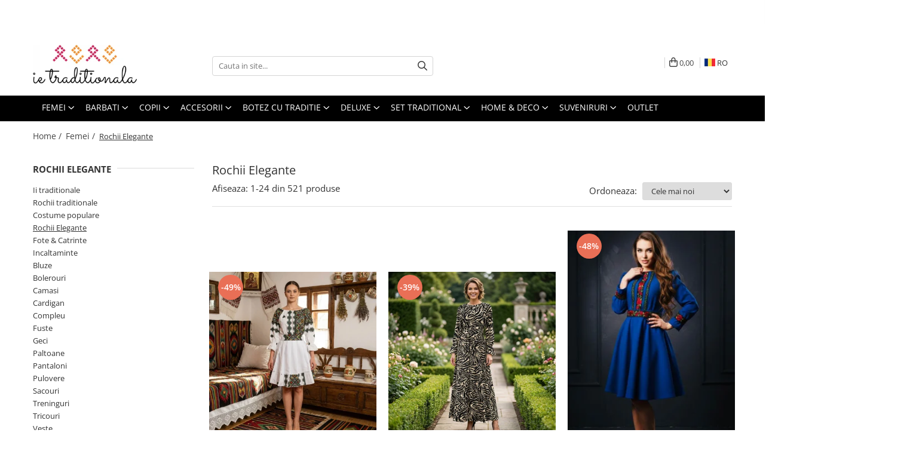

--- FILE ---
content_type: text/html; charset=UTF-8
request_url: https://www.ietraditionala.com/rochii-36/verde-deschis
body_size: 40495
content:
<!DOCTYPE html>

<html lang="ro-ro">

	<head>
		<meta charset="UTF-8">

		<script src="https://gomagcdn.ro/themes/fashion/js/lazysizes.min.js?v=10271338-4.247" async=""></script>

		<script>
			function g_js(callbk){typeof callbk === 'function' ? window.addEventListener("DOMContentLoaded", callbk, false) : false;}
		</script>

					<link rel="icon" sizes="48x48" href="https://gomagcdn.ro/domains/ietraditionala.com/files/favicon/favicon3303.png">
			<link rel="apple-touch-icon" sizes="180x180" href="https://gomagcdn.ro/domains/ietraditionala.com/files/favicon/favicon3303.png">
		
		<style>
			/*body.loading{overflow:hidden;}
			body.loading #wrapper{opacity: 0;visibility: hidden;}
			body #wrapper{opacity: 1;visibility: visible;transition:all .1s ease-out;}*/

			.main-header .main-menu{min-height:43px;}
			.-g-hide{visibility:hidden;opacity:0;}

					</style>
					<link rel="preconnect" href="https://fonts.googleapis.com" >
					<link rel="preconnect" href="https://fonts.gstatic.com" crossorigin>
		
		<link rel="preconnect" href="https://gomagcdn.ro"><link rel="dns-prefetch" href="https://fonts.googleapis.com" /><link rel="dns-prefetch" href="https://fonts.gstatic.com" /><link rel="dns-prefetch" href="https://www.glami.ro" /><link rel="dns-prefetch" href="https://connect.facebook.net" /><link rel="dns-prefetch" href="https://www.facebook.com" /><link rel="dns-prefetch" href="https://event.2performant.com" /><link rel="dns-prefetch" href="https://www.googletagmanager.com" /><link rel="dns-prefetch" href="https://analytics.tiktok.com" />

					<link rel="preload" as="image" href="https://gomagcdn.ro/domains/ietraditionala.com/files/product/large/rochie-traditionala-stilizata-cu-laura-21-copie-473866.jpg"   >
					<link rel="preload" as="image" href="https://gomagcdn.ro/domains/ietraditionala.com/files/product/large/rochie-eleganta-bella-40-copie-564753.jpg"   >
					<link rel="preload" as="style" href="https://fonts.googleapis.com/css2?family=Montserrat:ital,wght@0,300;0,400;0,600;0,700;1,300;1,400&display=swap" fetchpriority="high" onload="this.onload=null;this.rel='stylesheet'" crossorigin>
		
		<link rel="preload" href="https://gomagcdn.ro/themes/fashion/js/plugins.js?v=10271338-4.247" as="script">

		
					<link rel="preload" href="https://www.ietraditionala.com/theme/default.js?v=41754989169" as="script">
				
		<link rel="preload" href="https://gomagcdn.ro/themes/fashion/js/dev.js?v=10271338-4.247" as="script">

					<noscript>
				<link rel="stylesheet" href="https://fonts.googleapis.com/css2?family=Montserrat:ital,wght@0,300;0,400;0,600;0,700;1,300;1,400&display=swap">
			</noscript>
		
					<link rel="stylesheet" href="https://gomagcdn.ro/themes/fashion/css/main-min.css?v=10271338-4.247-1" data-values='{"blockScripts": "1"}'>
		
					<link rel="stylesheet" href="https://www.ietraditionala.com/theme/default.css?v=41754989169">
		
						<link rel="stylesheet" href="https://gomagcdn.ro/themes/fashion/css/dev-style.css?v=10271338-4.247-1">
		
		
		
		<link rel="alternate" hreflang="ro-ro" href="https://www.ietraditionala.com/rochii-36"><link rel="alternate" hreflang="bg" href="https://www.ietraditionala.com/bg/elegantni-rokli"><link rel="alternate" hreflang="x-default" href="https://www.ietraditionala.com/rochii-36">
									<link rel="next" href="https://www.ietraditionala.com/rochii-36?p=1" /><!-- Google Tag Manager -->
<script>(function(w,d,s,l,i){w[l]=w[l]||[];w[l].push({'gtm.start':
new Date().getTime(),event:'gtm.js'});var f=d.getElementsByTagName(s)[0],
j=d.createElement(s),dl=l!='dataLayer'?'&l='+l:'';j.async=true;j.src=
'https://www.googletagmanager.com/gtm.js?id='+i+dl;f.parentNode.insertBefore(j,f);
})(window,document,'script','dataLayer','GTM-MMDWKWQ');</script>
<!-- End Google Tag Manager -->					
		<meta name="expires" content="never">
		<meta name="revisit-after" content="1 days">
					<meta name="author" content="Gomag">
				<title>Rochii traditionale, rochii de seara, rochii elegante, rochii de zii</title>


					<meta name="robots" content="index,follow" />
						
		<meta name="description" content="Alege rochii traditionale, rochii elegante, rochii de seara, special create pentru tine. Va oferim o gama larga de modele si preturi avantajoase. Lucrate cu dragoste in Romania.">
		<meta class="viewport" name="viewport" content="width=device-width, initial-scale=1.0, user-scalable=no">
							<meta property="og:description" content="Alege rochii traditionale, rochii elegante, rochii de seara, special create pentru tine. Va oferim o gama larga de modele si preturi avantajoase. Lucrate cu dragoste in Romania."/>
							<meta property="og:image" content="https://www.ietraditionala.comhttps://gomagcdn.ro/domains/ietraditionala/files/company/logo-black-6670887820.jpg"/>
															<link rel="canonical" href="https://www.ietraditionala.com/rochii-36" />
			<meta property="og:url" content="https://www.ietraditionala.com/rochii-36"/>
						
		<meta name="distribution" content="Global">
		<meta name="owner" content="www.ietraditionala.com">
		<meta name="publisher" content="www.ietraditionala.com">
		<meta name="rating" content="General">
		<meta name="copyright" content="Copyright www.ietraditionala.com 2026. All rights reserved">
		<link rel="search" href="https://www.ietraditionala.com/opensearch.ro.xml" type="application/opensearchdescription+xml" title="Cautare"/>

		
							<script src="https://gomagcdn.ro/themes/fashion/js/jquery-2.1.4.min.js"></script>
			<script defer src="https://gomagcdn.ro/themes/fashion/js/jquery.autocomplete.js?v=20181023"></script>
			<script src="https://gomagcdn.ro/themes/fashion/js/gomag.config.js?v=10271338-4.247"></script>
			<script src="https://gomagcdn.ro/themes/fashion/js/gomag.js?v=10271338-4.247"></script>
		
													<script>
$.Gomag.bind('User/Data/AffiliateMarketing/HideTrafiLeak', function(event, data){

    //hide tawk.to widget
	Tawk_API = Tawk_API || {};
	Tawk_API.onBeforeLoad = function(){
		Tawk_API.hideWidget();
	};
});
</script><!-- Glami piXel --><script>(function(f, a, s, h, i, o, n) {f['GlamiTrackerObject'] = i;
f[i]=f[i]||function(){(f[i].q=f[i].q||[]).push(arguments)};o=a.createElement(s),
n=a.getElementsByTagName(s)[0];o.async=1;o.src=h;n.parentNode.insertBefore(o,n)
})(window, document, 'script', '//www.glami.ro/js/compiled/pt.js', 'glami');

glami('create', '8E3090C63A961255D80183224E9699BA', 'ro');
glami('track', 'PageView');</script><!-- End Glami piXel --><!-- Glami Category / Listing Tag -->
<script>
glami('track', 'ViewContent', {
content_type: 'category',
item_ids: ["58294", "58278", "58271", "57956", "57952", "57948", "57943", "57941", "57939", "57933"], // currently viewed first 10 product IDs in the category. Use the same IDs as you use in the feed (ITEM_ID).
product_names: ["Rochie Traditionala stilizata cu Laura 22", "Rochie eleganta Bella 41", "Rochie Traditionala Trandafira 3", "Rochie cu motive florale eleganta lunga Teo 12", "Rochie din catifea cu mâneci din tulle", "Rochie eleganta cu maneci fluture", "Rochie eleganta din catifea Cati 9", "Rochie Traditionala stilizata cu Laura 21", "Rochie eleganta Craciunita 2", "Rochie din catifea eleganta Nica 4"], // currently viewed first 10 product names. Use the same names as you use in the feed (PRODUCTNAME).
category_id: '36', // currently viewed category ID. Use the same category ID as you use in the feed (CATEGORY_ID)
category_text: 'Femei>Rochii Elegante' // currently viewed category_text. Use the same category_text as you use in the feed (CATEGORYTEXT)
});
</script> 
<!-- END Glami Category / Listing Tag --><!-- Global site tag (gtag.js) - Google Analytics -->
<script async src="https://www.googletagmanager.com/gtag/js?id=G-7LYD91KBB7"></script>
	<script>
 window.dataLayer = window.dataLayer || [];
  function gtag(){dataLayer.push(arguments);}
    var cookieValue = '';
  var name = 'g_c_consent' + "=";
  var decodedCookie = decodeURIComponent(document.cookie);
  var ca = decodedCookie.split(';');
  for(var i = 0; i <ca.length; i++) {
	var c = ca[i];
	while (c.charAt(0) == ' ') {
	  c = c.substring(1);
	}
	if (c.indexOf(name) == 0) {
	  cookieValue = c.substring(name.length, c.length);
	}
  }



if(cookieValue == ''){
	gtag('consent', 'default', {
	  'ad_storage': 'granted',
	  'ad_user_data': 'granted',
	  'ad_personalization': 'granted',
	  'analytics_storage': 'granted',
	  'personalization_storage': 'granted',
	  'functionality_storage': 'granted',
	  'security_storage': 'granted'
	});
	} else if(cookieValue != '-1'){


			gtag('consent', 'default', {
			'ad_storage': 'granted',
			'ad_user_data': 'granted',
			'ad_personalization': 'granted',
			'analytics_storage': 'granted',
			'personalization_storage': 'granted',
			'functionality_storage': 'granted',
			'security_storage': 'granted'
		});
	} else {
	 gtag('consent', 'default', {
		  'ad_storage': 'denied',
		  'ad_user_data': 'denied',
		  'ad_personalization': 'denied',
		  'analytics_storage': 'denied',
			'personalization_storage': 'denied',
			'functionality_storage': 'denied',
			'security_storage': 'denied'
		});

		 }
</script>
<script>

	
  gtag('js', new Date());

 
$.Gomag.bind('Cookie/Policy/Consent/Denied', function(){
	gtag('consent', 'update', {
		  'ad_storage': 'denied',
		  'ad_user_data': 'denied',
		  'ad_personalization': 'denied',
		  'analytics_storage': 'denied',
			'personalization_storage': 'denied',
			'functionality_storage': 'denied',
			'security_storage': 'denied'
		});
		})
$.Gomag.bind('Cookie/Policy/Consent/Granted', function(){
	gtag('consent', 'update', {
		  'ad_storage': 'granted',
		  'ad_user_data': 'granted',
		  'ad_personalization': 'granted',
		  'analytics_storage': 'granted',
			'personalization_storage': 'granted',
			'functionality_storage': 'granted',
			'security_storage': 'granted'
		});
		})
  gtag('config', 'G-7LYD91KBB7', {allow_enhanced_conversions: true });
</script>
<script>
	function gaBuildProductVariant(product)
	{
		let _return = '';
		if(product.version != undefined)
		{
			$.each(product.version, function(i, a){
				_return += (_return == '' ? '' : ', ')+a.value;
			})
		}
		return _return;
	}

</script>
<script>
	$.Gomag.bind('Product/Add/To/Cart/After/Listing', function gaProductAddToCartLV4(event, data) {
		if(data.product !== undefined) {
			var gaProduct = false;
			if(typeof(gaProducts) != 'undefined' && gaProducts[data.product.id] != undefined)
			{
				gaProduct = gaProducts[data.product.id];

			}

			if(gaProduct == false)
			{
				gaProduct = {};
				gaProduct.item_id = data.product.id;
				gaProduct.currency = data.product.currency ? (String(data.product.currency).toLowerCase() == 'lei' ? 'RON' : data.product.currency) : 'RON';
				gaProduct.item_name =  data.product.name ;
				gaProduct.item_variant= gaBuildProductVariant(data.product);
				gaProduct.item_brand = data.product.brand;
				gaProduct.item_category = data.product.category;

			}

			gaProduct.price = parseFloat(data.product.price).toFixed(2);
			gaProduct.quantity = data.product.productQuantity;
			gtag("event", "add_to_cart", {
				currency: gaProduct.currency,
				value: parseFloat(gaProduct.price) * parseFloat(gaProduct.quantity),
				items: [
					gaProduct
				]
			});

		}
	})
	$.Gomag.bind('Product/Add/To/Cart/After/Details', function gaProductAddToCartDV4(event, data){

		if(data.product !== undefined){

			var gaProduct = false;
			if(
				typeof(gaProducts) != 'undefined'
				&&
				gaProducts[data.product.id] != undefined
			)
			{
				var gaProduct = gaProducts[data.product.id];
			}

			if(gaProduct == false)
			{
				gaProduct = {};
				gaProduct.item_id = data.product.id;
				gaProduct.currency = data.product.currency ? (String(data.product.currency).toLowerCase() == 'lei' ? 'RON' : data.product.currency) : 'RON';
				gaProduct.item_name =  data.product.name ;
				gaProduct.item_variant= gaBuildProductVariant(data.product);
				gaProduct.item_brand = data.product.brand;
				gaProduct.item_category = data.product.category;

			}

			gaProduct.price = parseFloat(data.product.price).toFixed(2);
			gaProduct.quantity = data.product.productQuantity;


			gtag("event", "add_to_cart", {
			  currency: gaProduct.currency,
			  value: parseFloat(gaProduct.price) * parseFloat(gaProduct.quantity),
			  items: [
				gaProduct
			  ]
			});
        }

	})
	 $.Gomag.bind('Product/Remove/From/Cart', function gaProductRemovedFromCartV4(event, data){
		var envData = $.Gomag.getEnvData();
		var products = envData.products;

		if(data.data.product !== undefined && products[data.data.product] !== undefined){


			var dataProduct = products[data.data.product];


			gaProduct = {};
			gaProduct.item_id = dataProduct.id;

			gaProduct.item_name =   dataProduct.name ;
			gaProduct.currency = dataProduct.currency ? (String(dataProduct.currency).toLowerCase() == 'lei' ? 'RON' : dataProduct.currency) : 'RON';
			gaProduct.item_category = dataProduct.category;
			gaProduct.item_brand = dataProduct.brand;
			gaProduct.price = parseFloat(dataProduct.price).toFixed(2);
			gaProduct.quantity = data.data.quantity;
			gaProduct.item_variant= gaBuildProductVariant(dataProduct);
			gtag("event", "remove_from_cart", {
			  currency: gaProduct.currency,
			  value: parseFloat(gaProduct.price) * parseFloat(gaProduct.quantity),
			  items: [
				gaProduct
			  ]
			});
        }

	});

	 $.Gomag.bind('Cart/Quantity/Update', function gaCartQuantityUpdateV4(event, data){
		var envData = $.Gomag.getEnvData();
		var products = envData.products;
		if(!data.data.finalQuantity || !data.data.initialQuantity)
		{
			return false;
		}
		var dataProduct = products[data.data.product];
		if(dataProduct == undefined)
		{
			return false;
		}

		gaProduct = {};
		gaProduct.item_id = dataProduct.id;
		gaProduct.currency = dataProduct.currency ? (String(dataProduct.currency).toLowerCase() == 'lei' ? 'RON' : dataProduct.currency) : 'RON';
		gaProduct.item_name =  dataProduct.name ;

		gaProduct.item_category = dataProduct.category;
		gaProduct.item_brand = dataProduct.brand;
		gaProduct.price = parseFloat(dataProduct.price).toFixed(2);
		gaProduct.item_variant= gaBuildProductVariant(dataProduct);
		if(parseFloat(data.data.initialQuantity) < parseFloat(data.data.finalQuantity))
		{
			var quantity = parseFloat(data.data.finalQuantity) - parseFloat(data.data.initialQuantity);
			gaProduct.quantity = quantity;

			gtag("event", "add_to_cart", {
			  currency: gaProduct.currency,
			  value: parseFloat(gaProduct.price) * parseFloat(gaProduct.quantity),
			  items: [
				gaProduct
			  ]
			});
		}
		else if(parseFloat(data.data.initialQuantity) > parseFloat(data.data.finalQuantity))
		{
			var quantity = parseFloat(data.data.initialQuantity) - parseFloat(data.data.finalQuantity);
			gaProduct.quantity = quantity;
			gtag("event", "remove_from_cart", {
			  currency: gaProduct.currency,
			  value: parseFloat(gaProduct.price) * parseFloat(gaProduct.quantity),
			  items: [
				gaProduct
			  ]
			});
		}

	});

</script>
<script>
!function (w, d, t) {
  w.TiktokAnalyticsObject=t;var ttq=w[t]=w[t]||[];ttq.methods=["page","track","identify","instances","debug","on","off","once","ready","alias","group","enableCookie","disableCookie"],ttq.setAndDefer=function(t,e){t[e]=function(){t.push([e].concat(Array.prototype.slice.call(arguments,0)))}};for(var i=0;i<ttq.methods.length;i++)ttq.setAndDefer(ttq,ttq.methods[i]);ttq.instance=function(t){for(var e=ttq._i[t]||[],n=0;n<ttq.methods.length;n++)ttq.setAndDefer(e,ttq.methods[n]);return e},ttq.load=function(e,n){var i="https://analytics.tiktok.com/i18n/pixel/events.js";ttq._i=ttq._i||{},ttq._i[e]=[],ttq._i[e]._u=i,ttq._t=ttq._t||{},ttq._t[e]=+new Date,ttq._o=ttq._o||{},ttq._o[e]=n||{};var o=document.createElement("script");o.type="text/javascript",o.async=!0,o.src=i+"?sdkid="+e+"&lib="+t;var a=document.getElementsByTagName("script")[0];a.parentNode.insertBefore(o,a)};

  ttq.load('C7A9B257DIQ6FFPSPP50');
  ttq.page();
}(window, document, 'ttq');
</script><script>
function gmsc(name, value)
{
	if(value != undefined && value)
	{
		var expires = new Date();
		expires.setTime(expires.getTime() + parseInt(3600*24*1000*90));
		document.cookie = encodeURIComponent(name) + "=" + encodeURIComponent(value) + '; expires='+ expires.toUTCString() + "; path=/";
	}
}
let gmqs = window.location.search;
let gmup = new URLSearchParams(gmqs);
gmsc('g_sc', gmup.get('shop_campaign'));
gmsc('shop_utm_campaign', gmup.get('utm_campaign'));
gmsc('shop_utm_medium', gmup.get('utm_medium'));
gmsc('shop_utm_source', gmup.get('utm_source'));
</script><script defer src='https://attr-2p.com/bf2418d30/clc/1.js'></script><!-- Facebook Pixel Code -->
				<script>
				!function(f,b,e,v,n,t,s){if(f.fbq)return;n=f.fbq=function(){n.callMethod?
				n.callMethod.apply(n,arguments):n.queue.push(arguments)};if(!f._fbq)f._fbq=n;
				n.push=n;n.loaded=!0;n.version="2.0";n.queue=[];t=b.createElement(e);t.async=!0;
				t.src=v;s=b.getElementsByTagName(e)[0];s.parentNode.insertBefore(t,s)}(window,
				document,"script","//connect.facebook.net/en_US/fbevents.js");

				fbq("init", "288951704867916");
				fbq("track", "PageView");</script>
				<!-- End Facebook Pixel Code -->
				<script>
				$.Gomag.bind('User/Ajax/Data/Loaded', function(event, data){
					if(data != undefined && data.data != undefined)
					{
						var eventData = data.data;
						if(eventData.facebookUserData != undefined)
						{
							$('body').append(eventData.facebookUserData);
						}
					}
				})
				</script>
				<meta name="msvalidate.01" content="38CB6A238370E93635D43E9216E9E0EE" /> <script>
!function(e){if(!window.pintrk){window.pintrk = function () {
window.pintrk.queue.push(Array.prototype.slice.call(arguments))};var
  n=window.pintrk;n.queue=[],n.version="3.0";var
  t=document.createElement("script");t.async=!0,t.src=e;var
  r=document.getElementsByTagName("script")[0];
  r.parentNode.insertBefore(t,r)}}("https://s.pinimg.com/ct/core.js");
pintrk('load', '2613447857325', {em: '<user_email_address>'});
pintrk('page');
</script>
<noscript>
<img height="1" width="1" style="display:none;" alt=""
  src="https://ct.pinterest.com/v3/?event=init&tid=2613447857325&pd[em]=<hashed_email_address>&noscript=1" />
</noscript> 					
		
	</head>

	<body class="" style="">

		<script >
			function _addCss(url, attribute, value, loaded){
				var _s = document.createElement('link');
				_s.rel = 'stylesheet';
				_s.href = url;
				_s.type = 'text/css';
				if(attribute)
				{
					_s.setAttribute(attribute, value)
				}
				if(loaded){
					_s.onload = function(){
						var dom = document.getElementsByTagName('body')[0];
						//dom.classList.remove('loading');
					}
				}
				var _st = document.getElementsByTagName('link')[0];
				_st.parentNode.insertBefore(_s, _st);
			}
			//_addCss('https://fonts.googleapis.com/css2?family=Open+Sans:ital,wght@0,300;0,400;0,600;0,700;1,300;1,400&display=swap');
			_addCss('https://gomagcdn.ro/themes/_fonts/Open-Sans.css');

		</script>
		<script>
				/*setTimeout(
				  function()
				  {
				   document.getElementsByTagName('body')[0].classList.remove('loading');
				  }, 1000);*/
		</script>
									<!-- Google Tag Manager (noscript) -->
<noscript><iframe src="https://www.googletagmanager.com/ns.html?id=GTM-MMDWKWQ"
height="0" width="0" style="display:none;visibility:hidden"></iframe></noscript>
<!-- End Google Tag Manager (noscript) -->					
		
		<div id="wrapper">
			<!-- BLOCK:211aeff8ab8de0c93791226cdca42104 start -->
<div id="_cartSummary" class="hide"></div>

<script >
	$(document).ready(function() {

		$(document).on('keypress', '.-g-input-loader', function(){
			$(this).addClass('-g-input-loading');
		})

		$.Gomag.bind('Product/Add/To/Cart/After', function(eventResponse, properties)
		{
									var data = JSON.parse(properties.data);
			$('.q-cart').html(data.quantity);
			if(parseFloat(data.quantity) > 0)
			{
				$('.q-cart').removeClass('hide');
			}
			else
			{
				$('.q-cart').addClass('hide');
			}
			$('.cartPrice').html(data.subtotal + ' ' + data.currency);
			$('.cartProductCount').html(data.quantity);


		})
		$('#_cartSummary').on('updateCart', function(event, cart) {
			var t = $(this);

			$.get('https://www.ietraditionala.com/cart-update', {
				cart: cart
			}, function(data) {

				$('.q-cart').html(data.quantity);
				if(parseFloat(data.quantity) > 0)
				{
					$('.q-cart').removeClass('hide');
				}
				else
				{
					$('.q-cart').addClass('hide');
				}
				$('.cartPrice').html(data.subtotal + ' ' + data.currency);
				$('.cartProductCount').html(data.quantity);
			}, 'json');
			window.ga = window.ga || function() {
				(ga.q = ga.q || []).push(arguments)
			};
			ga('send', 'event', 'Buton', 'Click', 'Adauga_Cos');
		});

		if(window.gtag_report_conversion) {
			$(document).on("click", 'li.phone-m', function() {
				var phoneNo = $('li.phone-m').children( "a").attr('href');
				gtag_report_conversion(phoneNo);
			});

		}

	});
</script>



<header class="main-header container-bg clearfix" data-block="headerBlock">
	<div class="discount-tape container-h full -g-hide" id="_gomagHellobar">
<style>
.discount-tape{position: relative;width:100%;padding:0;text-align:center;font-size:14px;overflow: hidden;z-index:99;}
.discount-tape a{color: #74cc9d;}
.Gomag-HelloBar{padding:10px;}
@media screen and (max-width: 767px){.discount-tape{font-size:13px;}}
</style>
<div class="Gomag-HelloBar" style="background: #ff0f0f;color: #74cc9d;">
	
		<style>   .promo-bar {     background: linear-gradient(90deg, #FF0000, #FF4D4D);     color: white;     font-size: 14px;     font-weight: bold;     text-align: center;     padding: 10px 0;     position: relative;     z-index: 1000;     box-shadow: 0 4px 6px rgba(0, 0, 0, 0.1);   }    .promo-bar .pulse-text {     display: inline-block;     animation: pulse 1.5s infinite;     color: #FFD700;     font-weight: bold;   }    .promo-bar .delivery-info {     display: block;     font-size: 13px;     margin-top: 5px;     font-weight: normal;   }    @keyframes pulse {     0% {       transform: scale(1);     }     50% {       transform: scale(1.05);     }     100% {       transform: scale(1);     }   } </style>  <div class="promo-bar">   🎉 <span class="pulse-text">TRANSPORT GRATUIT</span> la comenzi de peste 299 lei! </div>
			
	</div>
<div class="clear"></div>
</div>

		
	<div class="top-head-bg container-h full">

		<div class="top-head container-h">
			<div class="row">
				<div class="col-md-3 col-sm-3 col-xs-5 logo-h">
					
	<a href="https://www.ietraditionala.com" id="logo" data-pageId="2">
		<img src="https://gomagcdn.ro/domains/ietraditionala/files/company/logo-black-6670887820.jpg" fetchpriority="high" class="img-responsive" alt="Ie Traditionala - Purtam traditia mai departe" title="Ie Traditionala - Purtam traditia mai departe" width="200" height="50" style="width:auto;">
	</a>
				</div>
				<div class="col-md-4 col-sm-4 col-xs-7 main search-form-box">
					
<form name="search-form" class="search-form" action="https://www.ietraditionala.com/produse" id="_searchFormMainHeader">

	<input id="_autocompleteSearchMainHeader" name="c" class="input-placeholder -g-input-loader" type="text" placeholder="Cauta in site..." aria-label="Search"  value="">
	<button id="_doSearch" class="search-button" aria-hidden="true">
		<i class="fa fa-search" aria-hidden="true"></i>
	</button>

				<script >
			$(document).ready(function() {

				$('#_autocompleteSearchMainHeader').autocomplete({
					serviceUrl: 'https://www.ietraditionala.com/autocomplete',
					minChars: 2,
					deferRequestBy: 700,
					appendTo: '#_searchFormMainHeader',
					width: parseInt($('#_doSearch').offset().left) - parseInt($('#_autocompleteSearchMainHeader').offset().left),
					formatResult: function(suggestion, currentValue) {
						return suggestion.value;
					},
					onSelect: function(suggestion) {
						$(this).val(suggestion.data);
					},
					onSearchComplete: function(suggestion) {
						$(this).removeClass('-g-input-loading');
					}
				});
				$(document).on('click', '#_doSearch', function(e){
					e.preventDefault();
					if($('#_autocompleteSearchMainHeader').val() != '')
					{
						$('#_searchFormMainHeader').submit();
					}
				})
			});
		</script>
	

</form>
				</div>
				<div class="col-md-5 col-sm-5 acount-section">
					
<ul>
	<li class="search-m hide">
		<a href="#" class="-g-no-url" aria-label="Cauta in site..." data-pageId="">
			<i class="fa fa-search search-open" aria-hidden="true"></i>
			<i style="display:none" class="fa fa-times search-close" aria-hidden="true"></i>
		</a>
	</li>
	<li class="-g-user-icon -g-user-icon-empty">
			
	</li>
	
				<li class="contact-header">
			<a href="tel:0215558108" aria-label="Contacteaza-ne" data-pageId="3">
				<i class="fa fa-phone" aria-hidden="true"></i>
								<span>0215558108</span>
			</a>
		</li>
			<li class="wishlist-header hide">
		<a href="https://www.ietraditionala.com/wishlist" aria-label="Wishlist" data-pageId="28">
			<span class="-g-wishlist-product-count -g-hide"></span>
			<i class="fa fa-heart-o" aria-hidden="true"></i>
			<span class="">Favorite</span>
		</a>
	</li>
	<li class="cart-header-btn cart">
		<a class="cart-drop _showCartHeader" href="https://www.ietraditionala.com/cos-de-cumparaturi" aria-label="Cos de cumparaturi">
			<span class="q-cart hide">0</span>
			<i class="fa fa-shopping-bag" aria-hidden="true"></i>
			<span class="count cartPrice">0,00
				
			</span>
		</a>
					<div class="cart-dd  _cartShow cart-closed"></div>
			</li>

			<li class="international-header">
			<span class="flag-select">
				<img src="https://gomagcdn.ro/themes/fashion/gfx/ro-i.png" style="margin-bottom: 3px;" height="13" width="18" alt="Ro"> RO			</span>
			<ul class="flag-drop">
								<li class="language-header">
				<span class="international-title">Limba</span>
					<ul class="international-holder">
													<li>
								<a class="text-default" data-lang="ro" href="https://www.ietraditionala.com" aria-label="Limba ro">
									<img src="https://gomagcdn.ro/themes/fashion/gfx/ro-i.png" height="13" width="18" alt="ro">
									Romana
								</a>
							</li>
													<li>
								<a class="text-default" data-lang="bg" href="https://www.ietraditionala.com/bg" aria-label="Limba bg">
									<img src="https://gomagcdn.ro/themes/fashion/gfx/bg-i.png" height="13" width="18" alt="bg">
									Bulgarian
								</a>
							</li>
											</ul>
				</li>
											</ul>
		</li>
	</ul>

	<script>
		$(document).ready(function() {
			//Cart
							$('.cart').mouseenter(function() {
					$.Gomag.showCartSummary('div._cartShow');
				}).mouseleave(function() {
					$.Gomag.hideCartSummary('div._cartShow');
					$('div._cartShow').removeClass('cart-open');
				});
						$(document).on('click', '.dropdown-toggle', function() {
				window.location = $(this).attr('href');
			})
		})
	</script>

				</div>
			</div>
		</div>
	</div>


<div id="navigation">
	<nav id="main-menu" class="main-menu container-h full clearfix">
		<a href="#" class="menu-trg -g-no-url" title="Produse">
			<span>&nbsp;</span>
		</a>
		
<div class="container-h nav-menu-hh clearfix">

	<!-- BASE MENU -->
	<ul class="
			nav-menu base-menu container-h
			
			
		">

		

			
		<li class="menu-drop __GomagMM ">
							<a
					href="#"
					class="  -g-no-url "
					rel="  "
					
					title="Femei"
					data-Gomag=''
					data-block-name="mainMenuD0"
					data-pageId= "80"
					data-block="mainMenuD">
											<span class="list">Femei</span>
						<i class="fa fa-angle-down"></i>
				</a>

									<div class="menu-dd">
										<ul class="drop-list clearfix w100">
																																						<li class="fl">
										<div class="col">
											<p class="title">
												<a
												href="https://www.ietraditionala.com/camasi-4"
												class="title    "
												rel="  "
												
												title="Camasi"
												data-Gomag=''
												data-block-name="mainMenuD1"
												data-block="mainMenuD"
												data-pageId= "80"
												>
																										Camasi
												</a>
											</p>
																						
										</div>
									</li>
																																<li class="fl">
										<div class="col">
											<p class="title">
												<a
												href="https://www.ietraditionala.com/bluze"
												class="title    "
												rel="  "
												
												title="Bluze"
												data-Gomag=''
												data-block-name="mainMenuD1"
												data-block="mainMenuD"
												data-pageId= "80"
												>
																										Bluze
												</a>
											</p>
																						
										</div>
									</li>
																																<li class="fl">
										<div class="col">
											<p class="title">
												<a
												href="https://www.ietraditionala.com/bolerouri"
												class="title    "
												rel="  "
												
												title="Bolerouri"
												data-Gomag=''
												data-block-name="mainMenuD1"
												data-block="mainMenuD"
												data-pageId= "80"
												>
																										Bolerouri
												</a>
											</p>
																						
										</div>
									</li>
																																<li class="fl">
										<div class="col">
											<p class="title">
												<a
												href="https://www.ietraditionala.com/veste-39"
												class="title    "
												rel="  "
												
												title="Veste"
												data-Gomag=''
												data-block-name="mainMenuD1"
												data-block="mainMenuD"
												data-pageId= "80"
												>
																										Veste
												</a>
											</p>
																						
										</div>
									</li>
																																<li class="fl">
										<div class="col">
											<p class="title">
												<a
												href="https://www.ietraditionala.com/cardigan"
												class="title    "
												rel="  "
												
												title="Cardigan"
												data-Gomag=''
												data-block-name="mainMenuD1"
												data-block="mainMenuD"
												data-pageId= "80"
												>
																										Cardigan
												</a>
											</p>
																						
										</div>
									</li>
																																<li class="fl">
										<div class="col">
											<p class="title">
												<a
												href="https://www.ietraditionala.com/compleu-43"
												class="title    "
												rel="  "
												
												title="Compleu"
												data-Gomag=''
												data-block-name="mainMenuD1"
												data-block="mainMenuD"
												data-pageId= "80"
												>
																										Compleu
												</a>
											</p>
																						
										</div>
									</li>
																																<li class="fl">
										<div class="col">
											<p class="title">
												<a
												href="https://www.ietraditionala.com/pantaloni-57"
												class="title    "
												rel="  "
												
												title="Pantaloni"
												data-Gomag=''
												data-block-name="mainMenuD1"
												data-block="mainMenuD"
												data-pageId= "80"
												>
																										Pantaloni
												</a>
											</p>
																						
										</div>
									</li>
																																<li class="fl">
										<div class="col">
											<p class="title">
												<a
												href="https://www.ietraditionala.com/fuste-58"
												class="title    "
												rel="  "
												
												title="Fuste"
												data-Gomag=''
												data-block-name="mainMenuD1"
												data-block="mainMenuD"
												data-pageId= "80"
												>
																										Fuste
												</a>
											</p>
																						
										</div>
									</li>
																																<li class="fl">
										<div class="col">
											<p class="title">
												<a
												href="https://www.ietraditionala.com/pulovere"
												class="title    "
												rel="  "
												
												title="Pulovere"
												data-Gomag=''
												data-block-name="mainMenuD1"
												data-block="mainMenuD"
												data-pageId= "80"
												>
																										Pulovere
												</a>
											</p>
																						
										</div>
									</li>
																																<li class="fl">
										<div class="col">
											<p class="title">
												<a
												href="https://www.ietraditionala.com/paltoane"
												class="title    "
												rel="  "
												
												title="Paltoane"
												data-Gomag=''
												data-block-name="mainMenuD1"
												data-block="mainMenuD"
												data-pageId= "80"
												>
																										Paltoane
												</a>
											</p>
																						
										</div>
									</li>
																																<li class="fl">
										<div class="col">
											<p class="title">
												<a
												href="https://www.ietraditionala.com/sacouri"
												class="title    "
												rel="  "
												
												title="Sacouri"
												data-Gomag=''
												data-block-name="mainMenuD1"
												data-block="mainMenuD"
												data-pageId= "80"
												>
																										Sacouri
												</a>
											</p>
																						
										</div>
									</li>
																																<li class="fl">
										<div class="col">
											<p class="title">
												<a
												href="https://www.ietraditionala.com/geci"
												class="title    "
												rel="  "
												
												title="Geci"
												data-Gomag=''
												data-block-name="mainMenuD1"
												data-block="mainMenuD"
												data-pageId= "80"
												>
																										Geci
												</a>
											</p>
																						
										</div>
									</li>
																																<li class="fl">
										<div class="col">
											<p class="title">
												<a
												href="https://www.ietraditionala.com/tricouri-121"
												class="title    "
												rel="  "
												
												title="Tricouri"
												data-Gomag=''
												data-block-name="mainMenuD1"
												data-block="mainMenuD"
												data-pageId= "80"
												>
																										Tricouri
												</a>
											</p>
																						
										</div>
									</li>
																																<li class="fl">
										<div class="col">
											<p class="title">
												<a
												href="https://www.ietraditionala.com/trening-dama"
												class="title    "
												rel="  "
												
												title="Treninguri"
												data-Gomag=''
												data-block-name="mainMenuD1"
												data-block="mainMenuD"
												data-pageId= "80"
												>
																										Treninguri
												</a>
											</p>
																						
										</div>
									</li>
																																<li class="fl">
										<div class="col">
											<p class="title">
												<a
												href="https://www.ietraditionala.com/ii-traditionale-dama"
												class="title    "
												rel="  "
												
												title="Ii traditionale"
												data-Gomag=''
												data-block-name="mainMenuD1"
												data-block="mainMenuD"
												data-pageId= "80"
												>
																										Ii traditionale
												</a>
											</p>
																						
										</div>
									</li>
																																<li class="fl">
										<div class="col">
											<p class="title">
												<a
												href="https://www.ietraditionala.com/rochii-traditionale"
												class="title    "
												rel="  "
												
												title="Rochii traditionale"
												data-Gomag=''
												data-block-name="mainMenuD1"
												data-block="mainMenuD"
												data-pageId= "80"
												>
																										Rochii traditionale
												</a>
											</p>
																						
										</div>
									</li>
																																<li class="fl">
										<div class="col">
											<p class="title">
												<a
												href="https://www.ietraditionala.com/rochii-36"
												class="title  -g-active-menu  "
												rel="  "
												
												title="Rochii Elegante"
												data-Gomag=''
												data-block-name="mainMenuD1"
												data-block="mainMenuD"
												data-pageId= "80"
												>
																										Rochii Elegante
												</a>
											</p>
																						
										</div>
									</li>
																																<li class="fl">
										<div class="col">
											<p class="title">
												<a
												href="https://www.ietraditionala.com/costume-populare-97"
												class="title    "
												rel="  "
												
												title="Costume populare"
												data-Gomag=''
												data-block-name="mainMenuD1"
												data-block="mainMenuD"
												data-pageId= "80"
												>
																										Costume populare
												</a>
											</p>
																						
										</div>
									</li>
																																<li class="fl">
										<div class="col">
											<p class="title">
												<a
												href="https://www.ietraditionala.com/fote-traditionale"
												class="title    "
												rel="  "
												
												title="Fote & Catrinte"
												data-Gomag=''
												data-block-name="mainMenuD1"
												data-block="mainMenuD"
												data-pageId= "80"
												>
																										Fote &amp; Catrinte
												</a>
											</p>
																						
										</div>
									</li>
																																<li class="fl">
										<div class="col">
											<p class="title">
												<a
												href="https://www.ietraditionala.com/incaltaminte"
												class="title    "
												rel="  "
												
												title="Incaltaminte"
												data-Gomag=''
												data-block-name="mainMenuD1"
												data-block="mainMenuD"
												data-pageId= "80"
												>
																										Incaltaminte
												</a>
											</p>
																						
										</div>
									</li>
																													</ul>
																	</div>
									
		</li>
		
		<li class="menu-drop __GomagMM ">
							<a
					href="#"
					class="  -g-no-url "
					rel="  "
					
					title="Barbati"
					data-Gomag=''
					data-block-name="mainMenuD0"
					data-pageId= "80"
					data-block="mainMenuD">
											<span class="list">Barbati</span>
						<i class="fa fa-angle-down"></i>
				</a>

									<div class="menu-dd">
										<ul class="drop-list clearfix w100">
																																						<li class="fl">
										<div class="col">
											<p class="title">
												<a
												href="https://www.ietraditionala.com/ii-19"
												class="title    "
												rel="  "
												
												title="Ii Barbati"
												data-Gomag=''
												data-block-name="mainMenuD1"
												data-block="mainMenuD"
												data-pageId= "80"
												>
																										Ii Barbati
												</a>
											</p>
																						
										</div>
									</li>
																																<li class="fl">
										<div class="col">
											<p class="title">
												<a
												href="https://www.ietraditionala.com/brauri-62"
												class="title    "
												rel="  "
												
												title="Brauri"
												data-Gomag=''
												data-block-name="mainMenuD1"
												data-block="mainMenuD"
												data-pageId= "80"
												>
																										Brauri
												</a>
											</p>
																						
										</div>
									</li>
																																<li class="fl">
										<div class="col">
											<p class="title">
												<a
												href="https://www.ietraditionala.com/veste-73"
												class="title    "
												rel="  "
												
												title="Veste"
												data-Gomag=''
												data-block-name="mainMenuD1"
												data-block="mainMenuD"
												data-pageId= "80"
												>
																										Veste
												</a>
											</p>
																						
										</div>
									</li>
																																<li class="fl">
										<div class="col">
											<p class="title">
												<a
												href="https://www.ietraditionala.com/sacouri-barbati"
												class="title    "
												rel="  "
												
												title="Sacouri"
												data-Gomag=''
												data-block-name="mainMenuD1"
												data-block="mainMenuD"
												data-pageId= "80"
												>
																										Sacouri
												</a>
											</p>
																						
										</div>
									</li>
																																<li class="fl">
										<div class="col">
											<p class="title">
												<a
												href="https://www.ietraditionala.com/tricouri-122"
												class="title    "
												rel="  "
												
												title="Tricouri"
												data-Gomag=''
												data-block-name="mainMenuD1"
												data-block="mainMenuD"
												data-pageId= "80"
												>
																										Tricouri
												</a>
											</p>
																						
										</div>
									</li>
																													</ul>
																	</div>
									
		</li>
		
		<li class="menu-drop __GomagMM ">
							<a
					href="#"
					class="  -g-no-url "
					rel="  "
					
					title="Copii"
					data-Gomag=''
					data-block-name="mainMenuD0"
					data-pageId= "80"
					data-block="mainMenuD">
											<span class="list">Copii</span>
						<i class="fa fa-angle-down"></i>
				</a>

									<div class="menu-dd">
										<ul class="drop-list clearfix w100">
																																						<li class="fl">
										<div class="col">
											<p class="title">
												<a
												href="https://www.ietraditionala.com/fete"
												class="title    "
												rel="  "
												
												title="Fete"
												data-Gomag=''
												data-block-name="mainMenuD1"
												data-block="mainMenuD"
												data-pageId= "80"
												>
																										Fete
												</a>
											</p>
																																															<a
														href="https://www.ietraditionala.com/ii-22"
														rel="  "
														
														title="Ii Fete"
														class="    "
														data-Gomag=''
														data-block-name="mainMenuD2"
														data-block="mainMenuD"
														data-pageId="20"
													>
																												<i class="fa fa-angle-right"></i>
														<span>Ii Fete</span>
													</a>
																									<a
														href="https://www.ietraditionala.com/rochii-29"
														rel="  "
														
														title="Rochii"
														class="    "
														data-Gomag=''
														data-block-name="mainMenuD2"
														data-block="mainMenuD"
														data-pageId="20"
													>
																												<i class="fa fa-angle-right"></i>
														<span>Rochii</span>
													</a>
																									<a
														href="https://www.ietraditionala.com/costume"
														rel="  "
														
														title="Costume"
														class="    "
														data-Gomag=''
														data-block-name="mainMenuD2"
														data-block="mainMenuD"
														data-pageId="20"
													>
																												<i class="fa fa-angle-right"></i>
														<span>Costume</span>
													</a>
																									<a
														href="https://www.ietraditionala.com/veste-60"
														rel="  "
														
														title="Veste"
														class="    "
														data-Gomag=''
														data-block-name="mainMenuD2"
														data-block="mainMenuD"
														data-pageId="20"
													>
																												<i class="fa fa-angle-right"></i>
														<span>Veste</span>
													</a>
																									<a
														href="https://www.ietraditionala.com/fote-68"
														rel="  "
														
														title="Fote"
														class="    "
														data-Gomag=''
														data-block-name="mainMenuD2"
														data-block="mainMenuD"
														data-pageId="20"
													>
																												<i class="fa fa-angle-right"></i>
														<span>Fote</span>
													</a>
																									<a
														href="https://www.ietraditionala.com/fuste-74"
														rel="  "
														
														title="Fuste"
														class="    "
														data-Gomag=''
														data-block-name="mainMenuD2"
														data-block="mainMenuD"
														data-pageId="20"
													>
																												<i class="fa fa-angle-right"></i>
														<span>Fuste</span>
													</a>
																							
										</div>
									</li>
																																<li class="fl">
										<div class="col">
											<p class="title">
												<a
												href="https://www.ietraditionala.com/baieti-27"
												class="title    "
												rel="  "
												
												title="Baieti"
												data-Gomag=''
												data-block-name="mainMenuD1"
												data-block="mainMenuD"
												data-pageId= "80"
												>
																										Baieti
												</a>
											</p>
																																															<a
														href="https://www.ietraditionala.com/compleu-28"
														rel="  "
														
														title="Compleu"
														class="    "
														data-Gomag=''
														data-block-name="mainMenuD2"
														data-block="mainMenuD"
														data-pageId="20"
													>
																												<i class="fa fa-angle-right"></i>
														<span>Compleu</span>
													</a>
																									<a
														href="https://www.ietraditionala.com/ii-33"
														rel="  "
														
														title="Ii Baieti"
														class="    "
														data-Gomag=''
														data-block-name="mainMenuD2"
														data-block="mainMenuD"
														data-pageId="20"
													>
																												<i class="fa fa-angle-right"></i>
														<span>Ii Baieti</span>
													</a>
																									<a
														href="https://www.ietraditionala.com/brauri-52"
														rel="  "
														
														title="Brauri"
														class="    "
														data-Gomag=''
														data-block-name="mainMenuD2"
														data-block="mainMenuD"
														data-pageId="20"
													>
																												<i class="fa fa-angle-right"></i>
														<span>Brauri</span>
													</a>
																									<a
														href="https://www.ietraditionala.com/veste-77"
														rel="  "
														
														title="Veste"
														class="    "
														data-Gomag=''
														data-block-name="mainMenuD2"
														data-block="mainMenuD"
														data-pageId="20"
													>
																												<i class="fa fa-angle-right"></i>
														<span>Veste</span>
													</a>
																							
										</div>
									</li>
																																<li class="fl">
										<div class="col">
											<p class="title">
												<a
												href="https://www.ietraditionala.com/jucarii"
												class="title    "
												rel="  "
												
												title="Jucarii"
												data-Gomag=''
												data-block-name="mainMenuD1"
												data-block="mainMenuD"
												data-pageId= "80"
												>
																										Jucarii
												</a>
											</p>
																						
										</div>
									</li>
																													</ul>
																	</div>
									
		</li>
		
		<li class="menu-drop __GomagMM ">
							<a
					href="#"
					class="  -g-no-url "
					rel="  "
					
					title="Accesorii"
					data-Gomag=''
					data-block-name="mainMenuD0"
					data-pageId= "80"
					data-block="mainMenuD">
											<span class="list">Accesorii</span>
						<i class="fa fa-angle-down"></i>
				</a>

									<div class="menu-dd">
										<ul class="drop-list clearfix w100">
																																						<li class="fl">
										<div class="col">
											<p class="title">
												<a
												href="https://www.ietraditionala.com/genti"
												class="title    "
												rel="  "
												
												title="Genti"
												data-Gomag=''
												data-block-name="mainMenuD1"
												data-block="mainMenuD"
												data-pageId= "80"
												>
																										Genti
												</a>
											</p>
																						
										</div>
									</li>
																																<li class="fl">
										<div class="col">
											<p class="title">
												<a
												href="https://www.ietraditionala.com/genti-traditionale"
												class="title    "
												rel="  "
												
												title="Genti traditionale"
												data-Gomag=''
												data-block-name="mainMenuD1"
												data-block="mainMenuD"
												data-pageId= "80"
												>
																										Genti traditionale
												</a>
											</p>
																						
										</div>
									</li>
																																<li class="fl">
										<div class="col">
											<p class="title">
												<a
												href="https://www.ietraditionala.com/brauri-53"
												class="title    "
												rel="  "
												
												title="Brauri"
												data-Gomag=''
												data-block-name="mainMenuD1"
												data-block="mainMenuD"
												data-pageId= "80"
												>
																										Brauri
												</a>
											</p>
																						
										</div>
									</li>
																																<li class="fl">
										<div class="col">
											<p class="title">
												<a
												href="https://www.ietraditionala.com/esarfe"
												class="title    "
												rel="  "
												
												title="Esarfe"
												data-Gomag=''
												data-block-name="mainMenuD1"
												data-block="mainMenuD"
												data-pageId= "80"
												>
																										Esarfe
												</a>
											</p>
																						
										</div>
									</li>
																																<li class="fl">
										<div class="col">
											<p class="title">
												<a
												href="https://www.ietraditionala.com/coronite"
												class="title    "
												rel="  "
												
												title="Coronite"
												data-Gomag=''
												data-block-name="mainMenuD1"
												data-block="mainMenuD"
												data-pageId= "80"
												>
																										Coronite
												</a>
											</p>
																						
										</div>
									</li>
																																<li class="fl">
										<div class="col">
											<p class="title">
												<a
												href="https://www.ietraditionala.com/marame-brodate"
												class="title    "
												rel="  "
												
												title="Marame brodate"
												data-Gomag=''
												data-block-name="mainMenuD1"
												data-block="mainMenuD"
												data-pageId= "80"
												>
																										Marame brodate
												</a>
											</p>
																						
										</div>
									</li>
																																<li class="fl">
										<div class="col">
											<p class="title">
												<a
												href="https://www.ietraditionala.com/basca"
												class="title    "
												rel="  "
												
												title="Basca"
												data-Gomag=''
												data-block-name="mainMenuD1"
												data-block="mainMenuD"
												data-pageId= "80"
												>
																										Basca
												</a>
											</p>
																						
										</div>
									</li>
																													</ul>
																	</div>
									
		</li>
		
		<li class="menu-drop __GomagMM ">
							<a
					href="#"
					class="  -g-no-url "
					rel="  "
					
					title="Botez cu Traditie"
					data-Gomag=''
					data-block-name="mainMenuD0"
					data-pageId= "80"
					data-block="mainMenuD">
											<span class="list">Botez cu Traditie</span>
						<i class="fa fa-angle-down"></i>
				</a>

									<div class="menu-dd">
										<ul class="drop-list clearfix w100">
																																						<li class="fl">
										<div class="col">
											<p class="title">
												<a
												href="https://www.ietraditionala.com/opinci"
												class="title    "
												rel="  "
												
												title="Opinci"
												data-Gomag=''
												data-block-name="mainMenuD1"
												data-block="mainMenuD"
												data-pageId= "80"
												>
																										Opinci
												</a>
											</p>
																						
										</div>
									</li>
																																<li class="fl">
										<div class="col">
											<p class="title">
												<a
												href="https://www.ietraditionala.com/hainute-traditionale"
												class="title    "
												rel="  "
												
												title="Hainute Traditionale"
												data-Gomag=''
												data-block-name="mainMenuD1"
												data-block="mainMenuD"
												data-pageId= "80"
												>
																										Hainute Traditionale
												</a>
											</p>
																						
										</div>
									</li>
																																<li class="fl">
										<div class="col">
											<p class="title">
												<a
												href="https://www.ietraditionala.com/lumanari"
												class="title    "
												rel="  "
												
												title="Lumanari"
												data-Gomag=''
												data-block-name="mainMenuD1"
												data-block="mainMenuD"
												data-pageId= "80"
												>
																										Lumanari
												</a>
											</p>
																						
										</div>
									</li>
																																<li class="fl">
										<div class="col">
											<p class="title">
												<a
												href="https://www.ietraditionala.com/trusouri"
												class="title    "
												rel="  "
												
												title="Trusouri"
												data-Gomag=''
												data-block-name="mainMenuD1"
												data-block="mainMenuD"
												data-pageId= "80"
												>
																										Trusouri
												</a>
											</p>
																						
										</div>
									</li>
																																<li class="fl">
										<div class="col">
											<p class="title">
												<a
												href="https://www.ietraditionala.com/accesorii-botez"
												class="title    "
												rel="  "
												
												title="Accesorii botez"
												data-Gomag=''
												data-block-name="mainMenuD1"
												data-block="mainMenuD"
												data-pageId= "80"
												>
																										Accesorii botez
												</a>
											</p>
																						
										</div>
									</li>
																																<li class="fl">
										<div class="col">
											<p class="title">
												<a
												href="https://www.ietraditionala.com/set-botez"
												class="title    "
												rel="  "
												
												title="Set botez"
												data-Gomag=''
												data-block-name="mainMenuD1"
												data-block="mainMenuD"
												data-pageId= "80"
												>
																										Set botez
												</a>
											</p>
																						
										</div>
									</li>
																																<li class="fl">
										<div class="col">
											<p class="title">
												<a
												href="https://www.ietraditionala.com/body-uri-bebelus"
												class="title    "
												rel="  "
												
												title="Body-uri bebelus"
												data-Gomag=''
												data-block-name="mainMenuD1"
												data-block="mainMenuD"
												data-pageId= "80"
												>
																										Body-uri bebelus
												</a>
											</p>
																						
										</div>
									</li>
																																<li class="fl">
										<div class="col">
											<p class="title">
												<a
												href="https://www.ietraditionala.com/turta-mot"
												class="title    "
												rel="  "
												
												title="Turta / Mot"
												data-Gomag=''
												data-block-name="mainMenuD1"
												data-block="mainMenuD"
												data-pageId= "80"
												>
																										Turta / Mot
												</a>
											</p>
																						
										</div>
									</li>
																													</ul>
																	</div>
									
		</li>
		
		<li class="menu-drop __GomagMM ">
							<a
					href="#"
					class="  -g-no-url "
					rel="  "
					
					title="Deluxe"
					data-Gomag=''
					data-block-name="mainMenuD0"
					data-pageId= "80"
					data-block="mainMenuD">
											<span class="list">Deluxe</span>
						<i class="fa fa-angle-down"></i>
				</a>

									<div class="menu-dd">
										<ul class="drop-list clearfix w100">
																																						<li class="fl">
										<div class="col">
											<p class="title">
												<a
												href="https://www.ietraditionala.com/barbati-99"
												class="title    "
												rel="  "
												
												title="Barbati"
												data-Gomag=''
												data-block-name="mainMenuD1"
												data-block="mainMenuD"
												data-pageId= "80"
												>
																										Barbati
												</a>
											</p>
																																															<a
														href="https://www.ietraditionala.com/ii-100"
														rel="  "
														
														title="Ii"
														class="    "
														data-Gomag=''
														data-block-name="mainMenuD2"
														data-block="mainMenuD"
														data-pageId="98"
													>
																												<i class="fa fa-angle-right"></i>
														<span>Ii</span>
													</a>
																									<a
														href="https://www.ietraditionala.com/camasi-111"
														rel="  "
														
														title="Camasi"
														class="    "
														data-Gomag=''
														data-block-name="mainMenuD2"
														data-block="mainMenuD"
														data-pageId="98"
													>
																												<i class="fa fa-angle-right"></i>
														<span>Camasi</span>
													</a>
																									<a
														href="https://www.ietraditionala.com/veste-112"
														rel="  "
														
														title="Veste"
														class="    "
														data-Gomag=''
														data-block-name="mainMenuD2"
														data-block="mainMenuD"
														data-pageId="98"
													>
																												<i class="fa fa-angle-right"></i>
														<span>Veste</span>
													</a>
																							
										</div>
									</li>
																																<li class="fl">
										<div class="col">
											<p class="title">
												<a
												href="https://www.ietraditionala.com/femei-103"
												class="title    "
												rel="  "
												
												title="Femei"
												data-Gomag=''
												data-block-name="mainMenuD1"
												data-block="mainMenuD"
												data-pageId= "80"
												>
																										Femei
												</a>
											</p>
																																															<a
														href="https://www.ietraditionala.com/rochii-104"
														rel="  "
														
														title="Rochii"
														class="    "
														data-Gomag=''
														data-block-name="mainMenuD2"
														data-block="mainMenuD"
														data-pageId="98"
													>
																												<i class="fa fa-angle-right"></i>
														<span>Rochii</span>
													</a>
																									<a
														href="https://www.ietraditionala.com/ii-113"
														rel="  "
														
														title="Ii"
														class="    "
														data-Gomag=''
														data-block-name="mainMenuD2"
														data-block="mainMenuD"
														data-pageId="98"
													>
																												<i class="fa fa-angle-right"></i>
														<span>Ii</span>
													</a>
																									<a
														href="https://www.ietraditionala.com/fote-116"
														rel="  "
														
														title="Fote"
														class="    "
														data-Gomag=''
														data-block-name="mainMenuD2"
														data-block="mainMenuD"
														data-pageId="98"
													>
																												<i class="fa fa-angle-right"></i>
														<span>Fote</span>
													</a>
																									<a
														href="https://www.ietraditionala.com/fuste-117"
														rel="  "
														
														title="Fuste"
														class="    "
														data-Gomag=''
														data-block-name="mainMenuD2"
														data-block="mainMenuD"
														data-pageId="98"
													>
																												<i class="fa fa-angle-right"></i>
														<span>Fuste</span>
													</a>
																									<a
														href="https://www.ietraditionala.com/veste-118"
														rel="  "
														
														title="Veste"
														class="    "
														data-Gomag=''
														data-block-name="mainMenuD2"
														data-block="mainMenuD"
														data-pageId="98"
													>
																												<i class="fa fa-angle-right"></i>
														<span>Veste</span>
													</a>
																									<a
														href="https://www.ietraditionala.com/costume-populare-119"
														rel="  "
														
														title="Costume populare"
														class="    "
														data-Gomag=''
														data-block-name="mainMenuD2"
														data-block="mainMenuD"
														data-pageId="98"
													>
																												<i class="fa fa-angle-right"></i>
														<span>Costume populare</span>
													</a>
																							
										</div>
									</li>
																																<li class="fl">
										<div class="col">
											<p class="title">
												<a
												href="https://www.ietraditionala.com/accesorii-137"
												class="title    "
												rel="  "
												
												title="Accesorii"
												data-Gomag=''
												data-block-name="mainMenuD1"
												data-block="mainMenuD"
												data-pageId= "80"
												>
																										Accesorii
												</a>
											</p>
																						
										</div>
									</li>
																													</ul>
																	</div>
									
		</li>
		
		<li class="menu-drop __GomagMM ">
							<a
					href="#"
					class="  -g-no-url "
					rel="  "
					
					title="Set Traditional"
					data-Gomag=''
					data-block-name="mainMenuD0"
					data-pageId= "80"
					data-block="mainMenuD">
											<span class="list">Set Traditional</span>
						<i class="fa fa-angle-down"></i>
				</a>

									<div class="menu-dd">
										<ul class="drop-list clearfix w100">
																																						<li class="fl">
										<div class="col">
											<p class="title">
												<a
												href="https://www.ietraditionala.com/set-familie"
												class="title    "
												rel="  "
												
												title="Set familie"
												data-Gomag=''
												data-block-name="mainMenuD1"
												data-block="mainMenuD"
												data-pageId= "80"
												>
																										Set familie
												</a>
											</p>
																																															<a
														href="https://www.ietraditionala.com/set-ii-mama-fiica"
														rel="  "
														
														title="Set ii mama - fiica"
														class="    "
														data-Gomag=''
														data-block-name="mainMenuD2"
														data-block="mainMenuD"
														data-pageId="81"
													>
																												<i class="fa fa-angle-right"></i>
														<span>Set ii mama - fiica</span>
													</a>
																									<a
														href="https://www.ietraditionala.com/set-tata-fiica"
														rel="  "
														
														title="Set tata - fiica"
														class="    "
														data-Gomag=''
														data-block-name="mainMenuD2"
														data-block="mainMenuD"
														data-pageId="81"
													>
																												<i class="fa fa-angle-right"></i>
														<span>Set tata - fiica</span>
													</a>
																									<a
														href="https://www.ietraditionala.com/set-mama-fiu"
														rel="  "
														
														title="Set mama - fiu"
														class="    "
														data-Gomag=''
														data-block-name="mainMenuD2"
														data-block="mainMenuD"
														data-pageId="81"
													>
																												<i class="fa fa-angle-right"></i>
														<span>Set mama - fiu</span>
													</a>
																							
										</div>
									</li>
																																<li class="fl">
										<div class="col">
											<p class="title">
												<a
												href="https://www.ietraditionala.com/set-tata-fiu"
												class="title    "
												rel="  "
												
												title="Set Tata - Fiu"
												data-Gomag=''
												data-block-name="mainMenuD1"
												data-block="mainMenuD"
												data-pageId= "80"
												>
																										Set Tata - Fiu
												</a>
											</p>
																						
										</div>
									</li>
																																<li class="fl">
										<div class="col">
											<p class="title">
												<a
												href="https://www.ietraditionala.com/set-intreaga-familie"
												class="title    "
												rel="  "
												
												title="Set intreaga familie"
												data-Gomag=''
												data-block-name="mainMenuD1"
												data-block="mainMenuD"
												data-pageId= "80"
												>
																										Set intreaga familie
												</a>
											</p>
																						
										</div>
									</li>
																																<li class="fl">
										<div class="col">
											<p class="title">
												<a
												href="https://www.ietraditionala.com/set-cuplu"
												class="title    "
												rel="  "
												
												title="Set cuplu"
												data-Gomag=''
												data-block-name="mainMenuD1"
												data-block="mainMenuD"
												data-pageId= "80"
												>
																										Set cuplu
												</a>
											</p>
																						
										</div>
									</li>
																																<li class="fl">
										<div class="col">
											<p class="title">
												<a
												href="https://www.ietraditionala.com/set-frati"
												class="title    "
												rel="  "
												
												title="Set frati"
												data-Gomag=''
												data-block-name="mainMenuD1"
												data-block="mainMenuD"
												data-pageId= "80"
												>
																										Set frati
												</a>
											</p>
																						
										</div>
									</li>
																																<li class="fl">
										<div class="col">
											<p class="title">
												<a
												href="https://www.ietraditionala.com/set-rochii-mama-fiica"
												class="title    "
												rel="  "
												
												title="Set Rochii Mama - Fiica"
												data-Gomag=''
												data-block-name="mainMenuD1"
												data-block="mainMenuD"
												data-pageId= "80"
												>
																										Set Rochii Mama - Fiica
												</a>
											</p>
																						
										</div>
									</li>
																													</ul>
																	</div>
									
		</li>
		
		<li class="menu-drop __GomagMM ">
							<a
					href="#"
					class="  -g-no-url "
					rel="  "
					
					title="Home & Deco"
					data-Gomag=''
					data-block-name="mainMenuD0"
					data-pageId= "80"
					data-block="mainMenuD">
											<span class="list">Home &amp; Deco</span>
						<i class="fa fa-angle-down"></i>
				</a>

									<div class="menu-dd">
										<ul class="drop-list clearfix w100">
																																						<li class="fl">
										<div class="col">
											<p class="title">
												<a
												href="https://www.ietraditionala.com/prosoape"
												class="title    "
												rel="  "
												
												title="Prosoape"
												data-Gomag=''
												data-block-name="mainMenuD1"
												data-block="mainMenuD"
												data-pageId= "80"
												>
																										Prosoape
												</a>
											</p>
																						
										</div>
									</li>
																																<li class="fl">
										<div class="col">
											<p class="title">
												<a
												href="https://www.ietraditionala.com/vaze-decorative"
												class="title    "
												rel="  "
												
												title="Vaze decorative"
												data-Gomag=''
												data-block-name="mainMenuD1"
												data-block="mainMenuD"
												data-pageId= "80"
												>
																										Vaze decorative
												</a>
											</p>
																						
										</div>
									</li>
																																<li class="fl">
										<div class="col">
											<p class="title">
												<a
												href="https://www.ietraditionala.com/fete-de-perna-traditionale"
												class="title    "
												rel="  "
												
												title="Fete de perna"
												data-Gomag=''
												data-block-name="mainMenuD1"
												data-block="mainMenuD"
												data-pageId= "80"
												>
																										Fete de perna
												</a>
											</p>
																						
										</div>
									</li>
																																<li class="fl">
										<div class="col">
											<p class="title">
												<a
												href="https://www.ietraditionala.com/fete-de-masa"
												class="title    "
												rel="  "
												
												title="Decor pentru masă"
												data-Gomag=''
												data-block-name="mainMenuD1"
												data-block="mainMenuD"
												data-pageId= "80"
												>
																										Decor pentru masă
												</a>
											</p>
																						
										</div>
									</li>
																																<li class="fl">
										<div class="col">
											<p class="title">
												<a
												href="https://www.ietraditionala.com/stergare-traditionale"
												class="title    "
												rel="  "
												
												title="Stergare"
												data-Gomag=''
												data-block-name="mainMenuD1"
												data-block="mainMenuD"
												data-pageId= "80"
												>
																										Stergare
												</a>
											</p>
																						
										</div>
									</li>
																																<li class="fl">
										<div class="col">
											<p class="title">
												<a
												href="https://www.ietraditionala.com/accesorii-bauturi"
												class="title    "
												rel="  "
												
												title="Accesorii bauturi"
												data-Gomag=''
												data-block-name="mainMenuD1"
												data-block="mainMenuD"
												data-pageId= "80"
												>
																										Accesorii bauturi
												</a>
											</p>
																						
										</div>
									</li>
																																<li class="fl">
										<div class="col">
											<p class="title">
												<a
												href="https://www.ietraditionala.com/decor"
												class="title    "
												rel="  "
												
												title="Decor"
												data-Gomag=''
												data-block-name="mainMenuD1"
												data-block="mainMenuD"
												data-pageId= "80"
												>
																										Decor
												</a>
											</p>
																						
										</div>
									</li>
																													</ul>
																	</div>
									
		</li>
		
		<li class="menu-drop __GomagMM ">
							<a
					href="#"
					class="  -g-no-url "
					rel="  "
					
					title="Suveniruri"
					data-Gomag=''
					data-block-name="mainMenuD0"
					data-pageId= "80"
					data-block="mainMenuD">
											<span class="list">Suveniruri</span>
						<i class="fa fa-angle-down"></i>
				</a>

									<div class="menu-dd">
										<ul class="drop-list clearfix w100">
																																						<li class="fl">
										<div class="col">
											<p class="title">
												<a
												href="https://www.ietraditionala.com/daruri"
												class="title    "
												rel="  "
												
												title="Daruri"
												data-Gomag=''
												data-block-name="mainMenuD1"
												data-block="mainMenuD"
												data-pageId= "80"
												>
																										Daruri
												</a>
											</p>
																						
										</div>
									</li>
																																<li class="fl">
										<div class="col">
											<p class="title">
												<a
												href="https://www.ietraditionala.com/corund"
												class="title    "
												rel="  "
												
												title="Corund"
												data-Gomag=''
												data-block-name="mainMenuD1"
												data-block="mainMenuD"
												data-pageId= "80"
												>
																										Corund
												</a>
											</p>
																						
										</div>
									</li>
																																<li class="fl">
										<div class="col">
											<p class="title">
												<a
												href="https://www.ietraditionala.com/lemn"
												class="title    "
												rel="  "
												
												title="Lemn"
												data-Gomag=''
												data-block-name="mainMenuD1"
												data-block="mainMenuD"
												data-pageId= "80"
												>
																										Lemn
												</a>
											</p>
																						
										</div>
									</li>
																																<li class="fl">
										<div class="col">
											<p class="title">
												<a
												href="https://www.ietraditionala.com/artizanat"
												class="title    "
												rel="  "
												
												title="Artizanat"
												data-Gomag=''
												data-block-name="mainMenuD1"
												data-block="mainMenuD"
												data-pageId= "80"
												>
																										Artizanat
												</a>
											</p>
																						
										</div>
									</li>
																													</ul>
																	</div>
									
		</li>
		
		<li class="menu-drop __GomagMM ">
								<a
						href="https://ietraditionala-outlet.ro"
						class="    "
						rel="  "
						target="_blank"
						title="OUTLET"
						data-Gomag=''
						data-block-name="mainMenuD0"  data-block="mainMenuD" data-pageId= "">
												<span class="list">OUTLET</span>
					</a>
				
		</li>
						
		


		
	</ul> <!-- end of BASE MENU -->

</div>		<ul class="mobile-icon fr">

							<li class="phone-m">
					<a href="tel:0215558108" title="Contacteaza-ne">
												<i class="fa fa-phone" aria-hidden="true"></i>
					</a>
				</li>
									<li class="user-m -g-user-icon -g-user-icon-empty">
			</li>
			<li class="wishlist-header-m hide">
				<a href="https://www.ietraditionala.com/wishlist">
					<span class="-g-wishlist-product-count"></span>
					<i class="fa fa-heart-o" aria-hidden="true"></i>

				</a>
			</li>
			<li class="cart-m">
				<a href="https://www.ietraditionala.com/cos-de-cumparaturi" aria-label="Cos de cumparaturi">
					<span class="q-cart hide">0</span>
					<i class="fa fa-shopping-bag" aria-hidden="true"></i>
				</a>
			</li>
			<li class="search-m">
				<a href="#" class="-g-no-url" aria-label="Cauta in site...">
					<i class="fa fa-search search-open" aria-hidden="true"></i>
					<i style="display:none" class="fa fa-times search-close" aria-hidden="true"></i>
				</a>
			</li>
						<li class="international-header">
				<span class="flag-select">
					<img src="https://gomagcdn.ro/themes/fashion/gfx/ro-i.png" style="margin-bottom: 3px;" height="13" width="18" alt="Ro"> RO				</span>
				<ul class="flag-drop">
										<li class="language-header">
					<span class="international-title">Limba</span>
						<ul class="international-holder">
															<li>
									<a class="text-default" data-lang="ro" href="https://www.ietraditionala.com">
										<img src="https://gomagcdn.ro/themes/fashion/gfx/ro-i.png" height="13" width="18" alt="ro">
										Romana
									</a>
								</li>
															<li>
									<a class="text-default" data-lang="bg" href="https://www.ietraditionala.com/bg">
										<img src="https://gomagcdn.ro/themes/fashion/gfx/bg-i.png" height="13" width="18" alt="bg">
										Bulgarian
									</a>
								</li>
													</ul>
					</li>
														</ul>
			</li>
				</ul>
	</nav>
	<!-- end main-nav -->

	<div style="display:none" class="search-form-box search-toggle">
		<form name="search-form" class="search-form" action="https://www.ietraditionala.com/produse" id="_searchFormMobileToggle">
			<input id="_autocompleteSearchMobileToggle" name="c" class="input-placeholder -g-input-loader" type="text" autofocus="autofocus" value="" placeholder="Cauta in site..." aria-label="Search">
			<button id="_doSearchMobile" class="search-button" aria-hidden="true">
				<i class="fa fa-search" aria-hidden="true"></i>
			</button>

										<script >
					$(document).ready(function() {
						$('#_autocompleteSearchMobileToggle').autocomplete({
							serviceUrl: 'https://www.ietraditionala.com/autocomplete',
							minChars: 2,
							deferRequestBy: 700,
							appendTo: '#_searchFormMobileToggle',
							width: parseInt($('#_doSearchMobile').offset().left) - parseInt($('#_autocompleteSearchMobileToggle').offset().left),
							formatResult: function(suggestion, currentValue) {
								return suggestion.value;
							},
							onSelect: function(suggestion) {
								$(this).val(suggestion.data);
							},
							onSearchComplete: function(suggestion) {
								$(this).removeClass('-g-input-loading');
							}
						});

						$(document).on('click', '#_doSearchMobile', function(e){
							e.preventDefault();
							if($('#_autocompleteSearchMobileToggle').val() != '')
							{
								$('#_searchFormMobileToggle').submit();
							}
						})
					});
				</script>
			
		</form>
	</div>
</div>

</header>
<!-- end main-header --><!-- BLOCK:211aeff8ab8de0c93791226cdca42104 end -->
			
<!-- category page start -->
 

		<div class="container-h container-bg breadcrumb-box clearfix  -g-breadcrumbs-container">
			<div class="breadcrumb breadcrumb2 bread-static">
				<div class="breadcrumbs-box">
					<ol>
						<li><a href="https://www.ietraditionala.com/">Home&nbsp;/&nbsp;</a></li>

													<li><a href="https://www.ietraditionala.com/femei-1">Femei&nbsp;/&nbsp;</a></li>
																											<li class="active">Rochii Elegante</li>
													
											</ol>
				</div>
			</div>
		</div>
 
<div id="category-page" class="container-h container-bg  ">
	<div class="row">

		<div class="category-content col-sm-9 col-xs-12 fr">

						
										<h1 class="catTitle"> Rochii Elegante </h1>
			
					</div>

		
			<div class="filter-group col-sm-3 col-xs-12" id="nav-filter">
				<div class="filter-holder">
															<div class="filter box -g-category-sidebar-categories -g-category-sidebar-leaf" data-filterkey="categories">
											<div class="title-h line">
																							 											<p class="title" data-categoryimage="">
											Rochii Elegante
										</p>
																														</div>
										<ul class="option-group cat ignoreMore">
																																																																																																																																																																																																																																																																																																																																																																																																																																																																																																																																																																																																																																																																																																																																
																																																									<li>
												<a
													
													href="https://www.ietraditionala.com/ii-traditionale-dama">
													Ii traditionale
												</a>
												<span></span>
											</li>
																																																																								<li>
												<a
													
													href="https://www.ietraditionala.com/rochii-traditionale">
													Rochii traditionale
												</a>
												<span></span>
											</li>
																																																																								<li>
												<a
													
													href="https://www.ietraditionala.com/costume-populare-97">
													Costume populare
												</a>
												<span></span>
											</li>
																																																																								<li>
												<a
													class="active-account"
													href="https://www.ietraditionala.com/rochii-36">
													Rochii Elegante
												</a>
												<span></span>
											</li>
																																																																								<li>
												<a
													
													href="https://www.ietraditionala.com/fote-traditionale">
													Fote &amp; Catrinte
												</a>
												<span></span>
											</li>
																																																																								<li>
												<a
													
													href="https://www.ietraditionala.com/incaltaminte">
													Incaltaminte
												</a>
												<span></span>
											</li>
																																																																								<li>
												<a
													
													href="https://www.ietraditionala.com/bluze">
													Bluze
												</a>
												<span></span>
											</li>
																																																																								<li>
												<a
													
													href="https://www.ietraditionala.com/bolerouri">
													Bolerouri
												</a>
												<span></span>
											</li>
																																																																								<li>
												<a
													
													href="https://www.ietraditionala.com/camasi-4">
													Camasi
												</a>
												<span></span>
											</li>
																																																																								<li>
												<a
													
													href="https://www.ietraditionala.com/cardigan">
													Cardigan
												</a>
												<span></span>
											</li>
																																																																								<li>
												<a
													
													href="https://www.ietraditionala.com/compleu-43">
													Compleu
												</a>
												<span></span>
											</li>
																																																																								<li>
												<a
													
													href="https://www.ietraditionala.com/fuste-58">
													Fuste
												</a>
												<span></span>
											</li>
																																																																								<li>
												<a
													
													href="https://www.ietraditionala.com/geci">
													Geci
												</a>
												<span></span>
											</li>
																																																																								<li>
												<a
													
													href="https://www.ietraditionala.com/paltoane">
													Paltoane
												</a>
												<span></span>
											</li>
																																																																								<li>
												<a
													
													href="https://www.ietraditionala.com/pantaloni-57">
													Pantaloni
												</a>
												<span></span>
											</li>
																																																																								<li>
												<a
													
													href="https://www.ietraditionala.com/pulovere">
													Pulovere
												</a>
												<span></span>
											</li>
																																																																								<li>
												<a
													
													href="https://www.ietraditionala.com/sacouri">
													Sacouri
												</a>
												<span></span>
											</li>
																																																																								<li>
												<a
													
													href="https://www.ietraditionala.com/trening-dama">
													Treninguri
												</a>
												<span></span>
											</li>
																																																																								<li>
												<a
													
													href="https://www.ietraditionala.com/tricouri-121">
													Tricouri
												</a>
												<span></span>
											</li>
																																																																								<li>
												<a
													
													href="https://www.ietraditionala.com/veste-39">
													Veste
												</a>
												<span></span>
											</li>
																																													</ul>
				</div>
					
		
			
																																					<div class="filter box " data-filterkey="Marime">
								<div class="title-h">
									<p class="title">
										Marime
									</p>
								</div>

																	<ul class="option-group   ">
																																	<li class="">
													<label for="__label462">
														<input id="__label462"  type="checkbox" value="https://www.ietraditionala.com/rochii-36/universala?_crawl=0" class="-g-filter-input" data-baseurl="universala" data-addnocrawl="1">
														<a href="https://www.ietraditionala.com/rochii-36/universala?_crawl=0" class="-g-filter-label" data-filtervalue="universala">Universala</a>
																													<span>(363)</span>
																											</label>
												</li>
																																												<li class="">
													<label for="__label741">
														<input id="__label741"  type="checkbox" value="https://www.ietraditionala.com/rochii-36/xs-s?_crawl=0" class="-g-filter-input" data-baseurl="xs-s" data-addnocrawl="1">
														<a href="https://www.ietraditionala.com/rochii-36/xs-s?_crawl=0" class="-g-filter-label" data-filtervalue="xs-s">XS-S</a>
																													<span>(78)</span>
																											</label>
												</li>
																																												<li class="">
													<label for="__label740">
														<input id="__label740"  type="checkbox" value="https://www.ietraditionala.com/rochii-36/l-xl-10?_crawl=0" class="-g-filter-input" data-baseurl="l-xl-10" data-addnocrawl="1">
														<a href="https://www.ietraditionala.com/rochii-36/l-xl-10?_crawl=0" class="-g-filter-label" data-filtervalue="l-xl-10">L-XL</a>
																													<span>(57)</span>
																											</label>
												</li>
																																												<li class="">
													<label for="__label767">
														<input id="__label767"  type="checkbox" value="https://www.ietraditionala.com/rochii-36/m-l-3?_crawl=0" class="-g-filter-input" data-baseurl="m-l-3" data-addnocrawl="1">
														<a href="https://www.ietraditionala.com/rochii-36/m-l-3?_crawl=0" class="-g-filter-label" data-filtervalue="m-l-3">M-L</a>
																													<span>(32)</span>
																											</label>
												</li>
																																												<li class="">
													<label for="__label742">
														<input id="__label742"  type="checkbox" value="https://www.ietraditionala.com/rochii-36/s-m-11?_crawl=0" class="-g-filter-input" data-baseurl="s-m-11" data-addnocrawl="1">
														<a href="https://www.ietraditionala.com/rochii-36/s-m-11?_crawl=0" class="-g-filter-label" data-filtervalue="s-m-11">S-M</a>
																													<span>(29)</span>
																											</label>
												</li>
																																												<li class="filter-hide">
													<label for="__label494">
														<input id="__label494"  type="checkbox" value="https://www.ietraditionala.com/rochii-36/l-xl-8?_crawl=0" class="-g-filter-input" data-baseurl="l-xl-8" data-addnocrawl="1">
														<a href="https://www.ietraditionala.com/rochii-36/l-xl-8?_crawl=0" class="-g-filter-label" data-filtervalue="l-xl-8">L/XL</a>
																													<span>(28)</span>
																											</label>
												</li>
																																												<li class="filter-hide">
													<label for="__label68">
														<input id="__label68"  type="checkbox" value="https://www.ietraditionala.com/rochii-36/m-l?_crawl=0" class="-g-filter-input" data-baseurl="m-l" data-addnocrawl="1">
														<a href="https://www.ietraditionala.com/rochii-36/m-l?_crawl=0" class="-g-filter-label" data-filtervalue="m-l">M/L</a>
																													<span>(24)</span>
																											</label>
												</li>
																																												<li class="filter-hide">
													<label for="__label2">
														<input id="__label2"  type="checkbox" value="https://www.ietraditionala.com/rochii-36/xl-14?_crawl=0" class="-g-filter-input" data-baseurl="xl-14" data-addnocrawl="1">
														<a href="https://www.ietraditionala.com/rochii-36/xl-14?_crawl=0" class="-g-filter-label" data-filtervalue="xl-14">XL</a>
																													<span>(5)</span>
																											</label>
												</li>
																																												<li class="filter-hide">
													<label for="__label31">
														<input id="__label31"  type="checkbox" value="https://www.ietraditionala.com/rochii-36/s-m-9?_crawl=0" class="-g-filter-input" data-baseurl="s-m-9" data-addnocrawl="1">
														<a href="https://www.ietraditionala.com/rochii-36/s-m-9?_crawl=0" class="-g-filter-label" data-filtervalue="s-m-9">S/M</a>
																													<span>(5)</span>
																											</label>
												</li>
																																												<li class="filter-hide">
													<label for="__label5">
														<input id="__label5"  type="checkbox" value="https://www.ietraditionala.com/rochii-36/s-14?_crawl=0" class="-g-filter-input" data-baseurl="s-14" data-addnocrawl="1">
														<a href="https://www.ietraditionala.com/rochii-36/s-14?_crawl=0" class="-g-filter-label" data-filtervalue="s-14">S</a>
																													<span>(5)</span>
																											</label>
												</li>
																																												<li class="filter-hide">
													<label for="__label4">
														<input id="__label4"  type="checkbox" value="https://www.ietraditionala.com/rochii-36/m-14?_crawl=0" class="-g-filter-input" data-baseurl="m-14" data-addnocrawl="1">
														<a href="https://www.ietraditionala.com/rochii-36/m-14?_crawl=0" class="-g-filter-label" data-filtervalue="m-14">M</a>
																													<span>(5)</span>
																											</label>
												</li>
																																												<li class="filter-hide">
													<label for="__label3">
														<input id="__label3"  type="checkbox" value="https://www.ietraditionala.com/rochii-36/l-14?_crawl=0" class="-g-filter-input" data-baseurl="l-14" data-addnocrawl="1">
														<a href="https://www.ietraditionala.com/rochii-36/l-14?_crawl=0" class="-g-filter-label" data-filtervalue="l-14">L</a>
																													<span>(5)</span>
																											</label>
												</li>
																																												<li class="filter-hide">
													<label for="__label952">
														<input id="__label952"  type="checkbox" value="https://www.ietraditionala.com/rochii-36/onesize?_crawl=0" class="-g-filter-input" data-baseurl="onesize" data-addnocrawl="1">
														<a href="https://www.ietraditionala.com/rochii-36/onesize?_crawl=0" class="-g-filter-label" data-filtervalue="onesize">OneSize</a>
																													<span>(4)</span>
																											</label>
												</li>
																																												<li class="filter-hide">
													<label for="__label1">
														<input id="__label1"  type="checkbox" value="https://www.ietraditionala.com/rochii-36/2xl-12?_crawl=0" class="-g-filter-input" data-baseurl="2xl-12" data-addnocrawl="1">
														<a href="https://www.ietraditionala.com/rochii-36/2xl-12?_crawl=0" class="-g-filter-label" data-filtervalue="2xl-12">2XL</a>
																													<span>(3)</span>
																											</label>
												</li>
																																												<li class="filter-hide">
													<label for="__label100">
														<input id="__label100"  type="checkbox" value="https://www.ietraditionala.com/rochii-36/40-6?_crawl=0" class="-g-filter-input" data-baseurl="40-6" data-addnocrawl="1">
														<a href="https://www.ietraditionala.com/rochii-36/40-6?_crawl=0" class="-g-filter-label" data-filtervalue="40-6">40</a>
																													<span>(2)</span>
																											</label>
												</li>
																																												<li class="filter-hide">
													<label for="__label101">
														<input id="__label101"  type="checkbox" value="https://www.ietraditionala.com/rochii-36/42-6?_crawl=0" class="-g-filter-input" data-baseurl="42-6" data-addnocrawl="1">
														<a href="https://www.ietraditionala.com/rochii-36/42-6?_crawl=0" class="-g-filter-label" data-filtervalue="42-6">42</a>
																													<span>(2)</span>
																											</label>
												</li>
																																												<li class="filter-hide">
													<label for="__label102">
														<input id="__label102"  type="checkbox" value="https://www.ietraditionala.com/rochii-36/44-6?_crawl=0" class="-g-filter-input" data-baseurl="44-6" data-addnocrawl="1">
														<a href="https://www.ietraditionala.com/rochii-36/44-6?_crawl=0" class="-g-filter-label" data-filtervalue="44-6">44</a>
																													<span>(1)</span>
																											</label>
												</li>
																																												<li class="filter-hide">
													<label for="__label6">
														<input id="__label6"  type="checkbox" value="https://www.ietraditionala.com/rochii-36/3xl-8?_crawl=0" class="-g-filter-input" data-baseurl="3xl-8" data-addnocrawl="1">
														<a href="https://www.ietraditionala.com/rochii-36/3xl-8?_crawl=0" class="-g-filter-label" data-filtervalue="3xl-8">3XL</a>
																													<span>(1)</span>
																											</label>
												</li>
																																												<li class="filter-hide">
													<label for="__label60">
														<input id="__label60"  type="checkbox" value="https://www.ietraditionala.com/rochii-36/46-2?_crawl=0" class="-g-filter-input" data-baseurl="46-2" data-addnocrawl="1">
														<a href="https://www.ietraditionala.com/rochii-36/46-2?_crawl=0" class="-g-filter-label" data-filtervalue="46-2">46</a>
																													<span>(1)</span>
																											</label>
												</li>
																																												<li class="filter-hide">
													<label for="__label545">
														<input id="__label545"  type="checkbox" value="https://www.ietraditionala.com/rochii-36/42-44?_crawl=0" class="-g-filter-input" data-baseurl="42-44" data-addnocrawl="1">
														<a href="https://www.ietraditionala.com/rochii-36/42-44?_crawl=0" class="-g-filter-label" data-filtervalue="42-44">42-44</a>
																													<span>(1)</span>
																											</label>
												</li>
																																												<li class="filter-hide">
													<label for="__label544">
														<input id="__label544"  type="checkbox" value="https://www.ietraditionala.com/rochii-36/38-40-3?_crawl=0" class="-g-filter-input" data-baseurl="38-40-3" data-addnocrawl="1">
														<a href="https://www.ietraditionala.com/rochii-36/38-40-3?_crawl=0" class="-g-filter-label" data-filtervalue="38-40-3">38-40</a>
																													<span>(1)</span>
																											</label>
												</li>
																																												<li class="filter-hide">
													<label for="__label103">
														<input id="__label103"  type="checkbox" value="https://www.ietraditionala.com/rochii-36/xs-6?_crawl=0" class="-g-filter-input" data-baseurl="xs-6" data-addnocrawl="1">
														<a href="https://www.ietraditionala.com/rochii-36/xs-6?_crawl=0" class="-g-filter-label" data-filtervalue="xs-6">XS</a>
																													<span>(1)</span>
																											</label>
												</li>
																																												<li class="filter-hide">
													<label for="__label106">
														<input id="__label106"  type="checkbox" value="https://www.ietraditionala.com/rochii-36/38-5?_crawl=0" class="-g-filter-input" data-baseurl="38-5" data-addnocrawl="1">
														<a href="https://www.ietraditionala.com/rochii-36/38-5?_crawl=0" class="-g-filter-label" data-filtervalue="38-5">38</a>
																													<span>(1)</span>
																											</label>
												</li>
																														</ul>
									<span class="more-filter visible" data-text-swap="Vezi mai putine">Vezi mai multe</span>

															</div>
																																	<div class="filter box " data-filterkey="Pret">
								<div class="title-h">
									<p class="title">
										Pret
									</p>
								</div>

																	<ul class="option-group   ">
																																	<li class="">
													<label for="__labelprice-50-100">
														<input id="__labelprice-50-100"  type="checkbox" value="https://www.ietraditionala.com/rochii-36/p50-100?_crawl=0" class="-g-filter-input" data-baseurl="p50-100" data-addnocrawl="1">
														<a href="https://www.ietraditionala.com/rochii-36/p50-100?_crawl=0" class="-g-filter-label" data-filtervalue="p50-100">50 RON - 100 RON</a>
																													<span>(5)</span>
																											</label>
												</li>
																																												<li class="">
													<label for="__labelprice-100-150">
														<input id="__labelprice-100-150"  type="checkbox" value="https://www.ietraditionala.com/rochii-36/p100-150?_crawl=0" class="-g-filter-input" data-baseurl="p100-150" data-addnocrawl="1">
														<a href="https://www.ietraditionala.com/rochii-36/p100-150?_crawl=0" class="-g-filter-label" data-filtervalue="p100-150">100 RON - 150 RON</a>
																													<span>(33)</span>
																											</label>
												</li>
																																												<li class="">
													<label for="__labelprice-150-200">
														<input id="__labelprice-150-200"  type="checkbox" value="https://www.ietraditionala.com/rochii-36/p150-200?_crawl=0" class="-g-filter-input" data-baseurl="p150-200" data-addnocrawl="1">
														<a href="https://www.ietraditionala.com/rochii-36/p150-200?_crawl=0" class="-g-filter-label" data-filtervalue="p150-200">150 RON - 200 RON</a>
																													<span>(91)</span>
																											</label>
												</li>
																																												<li class="">
													<label for="__labelprice-200-250">
														<input id="__labelprice-200-250"  type="checkbox" value="https://www.ietraditionala.com/rochii-36/p200-250?_crawl=0" class="-g-filter-input" data-baseurl="p200-250" data-addnocrawl="1">
														<a href="https://www.ietraditionala.com/rochii-36/p200-250?_crawl=0" class="-g-filter-label" data-filtervalue="p200-250">200 RON - 250 RON</a>
																													<span>(749)</span>
																											</label>
												</li>
																																												<li class="">
													<label for="__labelprice-250-300">
														<input id="__labelprice-250-300"  type="checkbox" value="https://www.ietraditionala.com/rochii-36/p250-300?_crawl=0" class="-g-filter-input" data-baseurl="p250-300" data-addnocrawl="1">
														<a href="https://www.ietraditionala.com/rochii-36/p250-300?_crawl=0" class="-g-filter-label" data-filtervalue="p250-300">250 RON - 300 RON</a>
																													<span>(35)</span>
																											</label>
												</li>
																																												<li class="filter-hide">
													<label for="__labelprice-300-400">
														<input id="__labelprice-300-400"  type="checkbox" value="https://www.ietraditionala.com/rochii-36/p300-400?_crawl=0" class="-g-filter-input" data-baseurl="p300-400" data-addnocrawl="1">
														<a href="https://www.ietraditionala.com/rochii-36/p300-400?_crawl=0" class="-g-filter-label" data-filtervalue="p300-400">300 RON - 400 RON</a>
																													<span>(364)</span>
																											</label>
												</li>
																																												<li class="filter-hide">
													<label for="__labelprice-400-500">
														<input id="__labelprice-400-500"  type="checkbox" value="https://www.ietraditionala.com/rochii-36/p400-500?_crawl=0" class="-g-filter-input" data-baseurl="p400-500" data-addnocrawl="1">
														<a href="https://www.ietraditionala.com/rochii-36/p400-500?_crawl=0" class="-g-filter-label" data-filtervalue="p400-500">400 RON - 500 RON</a>
																													<span>(4)</span>
																											</label>
												</li>
																														</ul>
									<span class="more-filter visible" data-text-swap="Vezi mai putine">Vezi mai multe</span>

															</div>
																																	<div class="filter box " data-filterkey="Culoare">
								<div class="title-h">
									<p class="title">
										Culoare
									</p>
								</div>

																	<ul class="option-group   ">
																																	<li class="">
													<label for="__label435">
														<input id="__label435"  type="checkbox" value="https://www.ietraditionala.com/rochii-36/alb-2?_crawl=0" class="-g-filter-input" data-baseurl="alb-2" data-addnocrawl="1">
														<a href="https://www.ietraditionala.com/rochii-36/alb-2?_crawl=0" class="-g-filter-label" data-filtervalue="alb-2">Alb</a>
																													<span>(28)</span>
																											</label>
												</li>
																																												<li class="">
													<label for="__label433">
														<input id="__label433"  type="checkbox" value="https://www.ietraditionala.com/rochii-36/negru-13?_crawl=0" class="-g-filter-input" data-baseurl="negru-13" data-addnocrawl="1">
														<a href="https://www.ietraditionala.com/rochii-36/negru-13?_crawl=0" class="-g-filter-label" data-filtervalue="negru-13">Negru</a>
																													<span>(23)</span>
																											</label>
												</li>
																																												<li class="">
													<label for="__label461">
														<input id="__label461"  type="checkbox" value="https://www.ietraditionala.com/rochii-36/verde-7?_crawl=0" class="-g-filter-input" data-baseurl="verde-7" data-addnocrawl="1">
														<a href="https://www.ietraditionala.com/rochii-36/verde-7?_crawl=0" class="-g-filter-label" data-filtervalue="verde-7">Verde</a>
																													<span>(18)</span>
																											</label>
												</li>
																																												<li class="">
													<label for="__label526">
														<input id="__label526"  type="checkbox" value="https://www.ietraditionala.com/rochii-36/grena-4?_crawl=0" class="-g-filter-input" data-baseurl="grena-4" data-addnocrawl="1">
														<a href="https://www.ietraditionala.com/rochii-36/grena-4?_crawl=0" class="-g-filter-label" data-filtervalue="grena-4">Grena</a>
																													<span>(11)</span>
																											</label>
												</li>
																																												<li class="">
													<label for="__label458">
														<input id="__label458"  type="checkbox" value="https://www.ietraditionala.com/rochii-36/roz-7?_crawl=0" class="-g-filter-input" data-baseurl="roz-7" data-addnocrawl="1">
														<a href="https://www.ietraditionala.com/rochii-36/roz-7?_crawl=0" class="-g-filter-label" data-filtervalue="roz-7">Roz</a>
																													<span>(8)</span>
																											</label>
												</li>
																																												<li class="filter-hide">
													<label for="__label434">
														<input id="__label434"  type="checkbox" value="https://www.ietraditionala.com/rochii-36/rosu-8?_crawl=0" class="-g-filter-input" data-baseurl="rosu-8" data-addnocrawl="1">
														<a href="https://www.ietraditionala.com/rochii-36/rosu-8?_crawl=0" class="-g-filter-label" data-filtervalue="rosu-8">Rosu</a>
																													<span>(8)</span>
																											</label>
												</li>
																																												<li class="filter-hide">
													<label for="__label456">
														<input id="__label456"  type="checkbox" value="https://www.ietraditionala.com/rochii-36/mov-5?_crawl=0" class="-g-filter-input" data-baseurl="mov-5" data-addnocrawl="1">
														<a href="https://www.ietraditionala.com/rochii-36/mov-5?_crawl=0" class="-g-filter-label" data-filtervalue="mov-5">Mov</a>
																													<span>(8)</span>
																											</label>
												</li>
																																												<li class="filter-hide">
													<label for="__label438">
														<input id="__label438"  type="checkbox" value="https://www.ietraditionala.com/rochii-36/albastru-7?_crawl=0" class="-g-filter-input" data-baseurl="albastru-7" data-addnocrawl="1">
														<a href="https://www.ietraditionala.com/rochii-36/albastru-7?_crawl=0" class="-g-filter-label" data-filtervalue="albastru-7">Albastru</a>
																													<span>(7)</span>
																											</label>
												</li>
																																												<li class="filter-hide">
													<label for="__label439">
														<input id="__label439"  type="checkbox" value="https://www.ietraditionala.com/rochii-36/animal-print-3?_crawl=0" class="-g-filter-input" data-baseurl="animal-print-3" data-addnocrawl="1">
														<a href="https://www.ietraditionala.com/rochii-36/animal-print-3?_crawl=0" class="-g-filter-label" data-filtervalue="animal-print-3">Animal Print</a>
																													<span>(6)</span>
																											</label>
												</li>
																																												<li class="filter-hide">
													<label for="__label448">
														<input id="__label448"  type="checkbox" value="https://www.ietraditionala.com/rochii-36/galben-5?_crawl=0" class="-g-filter-input" data-baseurl="galben-5" data-addnocrawl="1">
														<a href="https://www.ietraditionala.com/rochii-36/galben-5?_crawl=0" class="-g-filter-label" data-filtervalue="galben-5">Galben</a>
																													<span>(5)</span>
																											</label>
												</li>
																																												<li class="filter-hide">
													<label for="__label460">
														<input id="__label460"  type="checkbox" value="https://www.ietraditionala.com/rochii-36/turcoaz-3?_crawl=0" class="-g-filter-input" data-baseurl="turcoaz-3" data-addnocrawl="1">
														<a href="https://www.ietraditionala.com/rochii-36/turcoaz-3?_crawl=0" class="-g-filter-label" data-filtervalue="turcoaz-3">Turcoaz</a>
																													<span>(4)</span>
																											</label>
												</li>
																																												<li class="filter-hide">
													<label for="__label497">
														<input id="__label497"  type="checkbox" value="https://www.ietraditionala.com/rochii-36/crem-2?_crawl=0" class="-g-filter-input" data-baseurl="crem-2" data-addnocrawl="1">
														<a href="https://www.ietraditionala.com/rochii-36/crem-2?_crawl=0" class="-g-filter-label" data-filtervalue="crem-2">Crem</a>
																													<span>(3)</span>
																											</label>
												</li>
																																												<li class="filter-hide">
													<label for="__label436">
														<input id="__label436"  type="checkbox" value="https://www.ietraditionala.com/rochii-36/beige?_crawl=0" class="-g-filter-input" data-baseurl="beige" data-addnocrawl="1">
														<a href="https://www.ietraditionala.com/rochii-36/beige?_crawl=0" class="-g-filter-label" data-filtervalue="beige">Beige</a>
																													<span>(2)</span>
																											</label>
												</li>
																																												<li class="filter-hide">
													<label for="__label455">
														<input id="__label455"  type="checkbox" value="https://www.ietraditionala.com/rochii-36/maro-3?_crawl=0" class="-g-filter-input" data-baseurl="maro-3" data-addnocrawl="1">
														<a href="https://www.ietraditionala.com/rochii-36/maro-3?_crawl=0" class="-g-filter-label" data-filtervalue="maro-3">Maro</a>
																													<span>(2)</span>
																											</label>
												</li>
																																												<li class="filter-hide">
													<label for="__label454">
														<input id="__label454"  type="checkbox" value="https://www.ietraditionala.com/rochii-36/magenta?_crawl=0" class="-g-filter-input" data-baseurl="magenta" data-addnocrawl="1">
														<a href="https://www.ietraditionala.com/rochii-36/magenta?_crawl=0" class="-g-filter-label" data-filtervalue="magenta">Magenta</a>
																													<span>(1)</span>
																											</label>
												</li>
																																												<li class="filter-hide">
													<label for="__label495">
														<input id="__label495"  type="checkbox" value="https://www.ietraditionala.com/rochii-36/portocaliu-2?_crawl=0" class="-g-filter-input" data-baseurl="portocaliu-2" data-addnocrawl="1">
														<a href="https://www.ietraditionala.com/rochii-36/portocaliu-2?_crawl=0" class="-g-filter-label" data-filtervalue="portocaliu-2">Portocaliu</a>
																													<span>(1)</span>
																											</label>
												</li>
																																												<li class="filter-hide">
													<label for="__label437">
														<input id="__label437"  type="checkbox" value="https://www.ietraditionala.com/rochii-36/bleumarin-5?_crawl=0" class="-g-filter-input" data-baseurl="bleumarin-5" data-addnocrawl="1">
														<a href="https://www.ietraditionala.com/rochii-36/bleumarin-5?_crawl=0" class="-g-filter-label" data-filtervalue="bleumarin-5">Bleumarin</a>
																													<span>(1)</span>
																											</label>
												</li>
																														</ul>
									<span class="more-filter visible" data-text-swap="Vezi mai putine">Vezi mai multe</span>

															</div>
																																	<div class="filter box " data-filterkey="Culoare Produs">
								<div class="title-h">
									<p class="title">
										Culoare Produs
									</p>
								</div>

																	<ul class="option-group   ">
																																	<li class="">
													<label for="__label112">
														<input id="__label112"  type="checkbox" value="https://www.ietraditionala.com/rochii-36/verde-6?_crawl=0" class="-g-filter-input" data-baseurl="verde-6" data-addnocrawl="1">
														<a href="https://www.ietraditionala.com/rochii-36/verde-6?_crawl=0" class="-g-filter-label" data-filtervalue="verde-6">Verde</a>
																													<span>(97)</span>
																											</label>
												</li>
																																												<li class="">
													<label for="__label303">
														<input id="__label303"  type="checkbox" value="https://www.ietraditionala.com/rochii-36/rosu-6?_crawl=0" class="-g-filter-input" data-baseurl="rosu-6" data-addnocrawl="1">
														<a href="https://www.ietraditionala.com/rochii-36/rosu-6?_crawl=0" class="-g-filter-label" data-filtervalue="rosu-6">Rosu</a>
																													<span>(90)</span>
																											</label>
												</li>
																																												<li class="">
													<label for="__label300">
														<input id="__label300"  type="checkbox" value="https://www.ietraditionala.com/rochii-36/albastru-6?_crawl=0" class="-g-filter-input" data-baseurl="albastru-6" data-addnocrawl="1">
														<a href="https://www.ietraditionala.com/rochii-36/albastru-6?_crawl=0" class="-g-filter-label" data-filtervalue="albastru-6">Albastru</a>
																													<span>(82)</span>
																											</label>
												</li>
																																												<li class="">
													<label for="__label110">
														<input id="__label110"  type="checkbox" value="https://www.ietraditionala.com/rochii-36/negru-8?_crawl=0" class="-g-filter-input" data-baseurl="negru-8" data-addnocrawl="1">
														<a href="https://www.ietraditionala.com/rochii-36/negru-8?_crawl=0" class="-g-filter-label" data-filtervalue="negru-8">Negru</a>
																													<span>(77)</span>
																											</label>
												</li>
																																												<li class="">
													<label for="__label498">
														<input id="__label498"  type="checkbox" value="https://www.ietraditionala.com/rochii-36/alb-3?_crawl=0" class="-g-filter-input" data-baseurl="alb-3" data-addnocrawl="1">
														<a href="https://www.ietraditionala.com/rochii-36/alb-3?_crawl=0" class="-g-filter-label" data-filtervalue="alb-3">Alb</a>
																													<span>(74)</span>
																											</label>
												</li>
																																												<li class="filter-hide">
													<label for="__label523">
														<input id="__label523"  type="checkbox" value="https://www.ietraditionala.com/rochii-36/grena-3?_crawl=0" class="-g-filter-input" data-baseurl="grena-3" data-addnocrawl="1">
														<a href="https://www.ietraditionala.com/rochii-36/grena-3?_crawl=0" class="-g-filter-label" data-filtervalue="grena-3">Grena</a>
																													<span>(65)</span>
																											</label>
												</li>
																																												<li class="filter-hide">
													<label for="__label513">
														<input id="__label513"  type="checkbox" value="https://www.ietraditionala.com/rochii-36/roz-8?_crawl=0" class="-g-filter-input" data-baseurl="roz-8" data-addnocrawl="1">
														<a href="https://www.ietraditionala.com/rochii-36/roz-8?_crawl=0" class="-g-filter-label" data-filtervalue="roz-8">Roz</a>
																													<span>(59)</span>
																											</label>
												</li>
																																												<li class="filter-hide">
													<label for="__label109">
														<input id="__label109"  type="checkbox" value="https://www.ietraditionala.com/rochii-36/mov-4?_crawl=0" class="-g-filter-input" data-baseurl="mov-4" data-addnocrawl="1">
														<a href="https://www.ietraditionala.com/rochii-36/mov-4?_crawl=0" class="-g-filter-label" data-filtervalue="mov-4">Mov</a>
																													<span>(53)</span>
																											</label>
												</li>
																																												<li class="filter-hide">
													<label for="__label113">
														<input id="__label113"  type="checkbox" value="https://www.ietraditionala.com/rochii-36/galben-4?_crawl=0" class="-g-filter-input" data-baseurl="galben-4" data-addnocrawl="1">
														<a href="https://www.ietraditionala.com/rochii-36/galben-4?_crawl=0" class="-g-filter-label" data-filtervalue="galben-4">Galben</a>
																													<span>(46)</span>
																											</label>
												</li>
																																												<li class="filter-hide">
													<label for="__label524">
														<input id="__label524"  type="checkbox" value="https://www.ietraditionala.com/rochii-36/turcoaz-4?_crawl=0" class="-g-filter-input" data-baseurl="turcoaz-4" data-addnocrawl="1">
														<a href="https://www.ietraditionala.com/rochii-36/turcoaz-4?_crawl=0" class="-g-filter-label" data-filtervalue="turcoaz-4">Turcoaz</a>
																													<span>(24)</span>
																											</label>
												</li>
																																												<li class="filter-hide">
													<label for="__label529">
														<input id="__label529"  type="checkbox" value="https://www.ietraditionala.com/rochii-36/animal-print-2?_crawl=0" class="-g-filter-input" data-baseurl="animal-print-2" data-addnocrawl="1">
														<a href="https://www.ietraditionala.com/rochii-36/animal-print-2?_crawl=0" class="-g-filter-label" data-filtervalue="animal-print-2">Animal Print</a>
																													<span>(14)</span>
																											</label>
												</li>
																																												<li class="filter-hide">
													<label for="__label531">
														<input id="__label531"  type="checkbox" value="https://www.ietraditionala.com/rochii-36/lila-2?_crawl=0" class="-g-filter-input" data-baseurl="lila-2" data-addnocrawl="1">
														<a href="https://www.ietraditionala.com/rochii-36/lila-2?_crawl=0" class="-g-filter-label" data-filtervalue="lila-2">Lila</a>
																													<span>(14)</span>
																											</label>
												</li>
																																												<li class="filter-hide">
													<label for="__label528">
														<input id="__label528"  type="checkbox" value="https://www.ietraditionala.com/rochii-36/bleu-3?_crawl=0" class="-g-filter-input" data-baseurl="bleu-3" data-addnocrawl="1">
														<a href="https://www.ietraditionala.com/rochii-36/bleu-3?_crawl=0" class="-g-filter-label" data-filtervalue="bleu-3">Bleu</a>
																													<span>(13)</span>
																											</label>
												</li>
																																												<li class="filter-hide">
													<label for="__label107">
														<input id="__label107"  type="checkbox" value="https://www.ietraditionala.com/rochii-36/bleumarin-2?_crawl=0" class="-g-filter-input" data-baseurl="bleumarin-2" data-addnocrawl="1">
														<a href="https://www.ietraditionala.com/rochii-36/bleumarin-2?_crawl=0" class="-g-filter-label" data-filtervalue="bleumarin-2">Bleumarin</a>
																													<span>(11)</span>
																											</label>
												</li>
																																												<li class="filter-hide">
													<label for="__label304">
														<input id="__label304"  type="checkbox" value="https://www.ietraditionala.com/rochii-36/siclam-4?_crawl=0" class="-g-filter-input" data-baseurl="siclam-4" data-addnocrawl="1">
														<a href="https://www.ietraditionala.com/rochii-36/siclam-4?_crawl=0" class="-g-filter-label" data-filtervalue="siclam-4">Siclam</a>
																													<span>(10)</span>
																											</label>
												</li>
																																												<li class="filter-hide">
													<label for="__label114">
														<input id="__label114"  type="checkbox" value="https://www.ietraditionala.com/rochii-36/portocaliu-3?_crawl=0" class="-g-filter-input" data-baseurl="portocaliu-3" data-addnocrawl="1">
														<a href="https://www.ietraditionala.com/rochii-36/portocaliu-3?_crawl=0" class="-g-filter-label" data-filtervalue="portocaliu-3">Portocaliu</a>
																													<span>(9)</span>
																											</label>
												</li>
																																												<li class="filter-hide">
													<label for="__label301">
														<input id="__label301"  type="checkbox" value="https://www.ietraditionala.com/rochii-36/kaki-3?_crawl=0" class="-g-filter-input" data-baseurl="kaki-3" data-addnocrawl="1">
														<a href="https://www.ietraditionala.com/rochii-36/kaki-3?_crawl=0" class="-g-filter-label" data-filtervalue="kaki-3">Kaki</a>
																													<span>(7)</span>
																											</label>
												</li>
																																												<li class="filter-hide">
													<label for="__label514">
														<input id="__label514"  type="checkbox" value="https://www.ietraditionala.com/rochii-36/crem-3?_crawl=0" class="-g-filter-input" data-baseurl="crem-3" data-addnocrawl="1">
														<a href="https://www.ietraditionala.com/rochii-36/crem-3?_crawl=0" class="-g-filter-label" data-filtervalue="crem-3">Crem</a>
																													<span>(7)</span>
																											</label>
												</li>
																																												<li class="filter-hide">
													<label for="__label533">
														<input id="__label533"  type="checkbox" value="https://www.ietraditionala.com/rochii-36/maro-2?_crawl=0" class="-g-filter-input" data-baseurl="maro-2" data-addnocrawl="1">
														<a href="https://www.ietraditionala.com/rochii-36/maro-2?_crawl=0" class="-g-filter-label" data-filtervalue="maro-2">Maro</a>
																													<span>(6)</span>
																											</label>
												</li>
																																												<li class="filter-hide">
													<label for="__label599">
														<input id="__label599"  type="checkbox" value="https://www.ietraditionala.com/rochii-36/mov-2-2?_crawl=0" class="-g-filter-input" data-baseurl="mov-2-2" data-addnocrawl="1">
														<a href="https://www.ietraditionala.com/rochii-36/mov-2-2?_crawl=0" class="-g-filter-label" data-filtervalue="mov-2-2">Mov 2</a>
																													<span>(5)</span>
																											</label>
												</li>
																																												<li class="filter-hide">
													<label for="__label540">
														<input id="__label540"  type="checkbox" value="https://www.ietraditionala.com/rochii-36/grena-2-2?_crawl=0" class="-g-filter-input" data-baseurl="grena-2-2" data-addnocrawl="1">
														<a href="https://www.ietraditionala.com/rochii-36/grena-2-2?_crawl=0" class="-g-filter-label" data-filtervalue="grena-2-2">Grena 2</a>
																													<span>(4)</span>
																											</label>
												</li>
																																												<li class="filter-hide">
													<label for="__label536">
														<input id="__label536"  type="checkbox" value="https://www.ietraditionala.com/rochii-36/verde-deschis?_crawl=0" class="-g-filter-input" data-baseurl="verde-deschis" data-addnocrawl="1">
														<a href="https://www.ietraditionala.com/rochii-36/verde-deschis?_crawl=0" class="-g-filter-label" data-filtervalue="verde-deschis">Verde Deschis</a>
																													<span>(4)</span>
																											</label>
												</li>
																																												<li class="filter-hide">
													<label for="__label108">
														<input id="__label108"  type="checkbox" value="https://www.ietraditionala.com/rochii-36/gri-3?_crawl=0" class="-g-filter-input" data-baseurl="gri-3" data-addnocrawl="1">
														<a href="https://www.ietraditionala.com/rochii-36/gri-3?_crawl=0" class="-g-filter-label" data-filtervalue="gri-3">Gri</a>
																													<span>(4)</span>
																											</label>
												</li>
																																												<li class="filter-hide">
													<label for="__label534">
														<input id="__label534"  type="checkbox" value="https://www.ietraditionala.com/rochii-36/galben-2-2?_crawl=0" class="-g-filter-input" data-baseurl="galben-2-2" data-addnocrawl="1">
														<a href="https://www.ietraditionala.com/rochii-36/galben-2-2?_crawl=0" class="-g-filter-label" data-filtervalue="galben-2-2">Galben 2</a>
																													<span>(4)</span>
																											</label>
												</li>
																																												<li class="filter-hide">
													<label for="__label530">
														<input id="__label530"  type="checkbox" value="https://www.ietraditionala.com/rochii-36/negru-2-2?_crawl=0" class="-g-filter-input" data-baseurl="negru-2-2" data-addnocrawl="1">
														<a href="https://www.ietraditionala.com/rochii-36/negru-2-2?_crawl=0" class="-g-filter-label" data-filtervalue="negru-2-2">Negru 2</a>
																													<span>(4)</span>
																											</label>
												</li>
																																												<li class="filter-hide">
													<label for="__label774">
														<input id="__label774"  type="checkbox" value="https://www.ietraditionala.com/rochii-36/bej?_crawl=0" class="-g-filter-input" data-baseurl="bej" data-addnocrawl="1">
														<a href="https://www.ietraditionala.com/rochii-36/bej?_crawl=0" class="-g-filter-label" data-filtervalue="bej">Bej</a>
																													<span>(3)</span>
																											</label>
												</li>
																																												<li class="filter-hide">
													<label for="__label692">
														<input id="__label692"  type="checkbox" value="https://www.ietraditionala.com/rochii-36/fistic?_crawl=0" class="-g-filter-input" data-baseurl="fistic" data-addnocrawl="1">
														<a href="https://www.ietraditionala.com/rochii-36/fistic?_crawl=0" class="-g-filter-label" data-filtervalue="fistic">Fistic</a>
																													<span>(3)</span>
																											</label>
												</li>
																																												<li class="filter-hide">
													<label for="__label541">
														<input id="__label541"  type="checkbox" value="https://www.ietraditionala.com/rochii-36/grena-3-2?_crawl=0" class="-g-filter-input" data-baseurl="grena-3-2" data-addnocrawl="1">
														<a href="https://www.ietraditionala.com/rochii-36/grena-3-2?_crawl=0" class="-g-filter-label" data-filtervalue="grena-3-2">Grena 3</a>
																													<span>(3)</span>
																											</label>
												</li>
																																												<li class="filter-hide">
													<label for="__label538">
														<input id="__label538"  type="checkbox" value="https://www.ietraditionala.com/rochii-36/verde-2-2?_crawl=0" class="-g-filter-input" data-baseurl="verde-2-2" data-addnocrawl="1">
														<a href="https://www.ietraditionala.com/rochii-36/verde-2-2?_crawl=0" class="-g-filter-label" data-filtervalue="verde-2-2">Verde 2</a>
																													<span>(3)</span>
																											</label>
												</li>
																																												<li class="filter-hide">
													<label for="__label525">
														<input id="__label525"  type="checkbox" value="https://www.ietraditionala.com/rochii-36/magenda?_crawl=0" class="-g-filter-input" data-baseurl="magenda" data-addnocrawl="1">
														<a href="https://www.ietraditionala.com/rochii-36/magenda?_crawl=0" class="-g-filter-label" data-filtervalue="magenda">Magenda</a>
																													<span>(3)</span>
																											</label>
												</li>
																																												<li class="filter-hide">
													<label for="__label532">
														<input id="__label532"  type="checkbox" value="https://www.ietraditionala.com/rochii-36/auriu-2?_crawl=0" class="-g-filter-input" data-baseurl="auriu-2" data-addnocrawl="1">
														<a href="https://www.ietraditionala.com/rochii-36/auriu-2?_crawl=0" class="-g-filter-label" data-filtervalue="auriu-2">Auriu</a>
																													<span>(2)</span>
																											</label>
												</li>
																																												<li class="filter-hide">
													<label for="__label116">
														<input id="__label116"  type="checkbox" value="https://www.ietraditionala.com/rochii-36/bordo-3?_crawl=0" class="-g-filter-input" data-baseurl="bordo-3" data-addnocrawl="1">
														<a href="https://www.ietraditionala.com/rochii-36/bordo-3?_crawl=0" class="-g-filter-label" data-filtervalue="bordo-3">Bordo</a>
																													<span>(2)</span>
																											</label>
												</li>
																																												<li class="filter-hide">
													<label for="__label518">
														<input id="__label518"  type="checkbox" value="https://www.ietraditionala.com/rochii-36/argintiu?_crawl=0" class="-g-filter-input" data-baseurl="argintiu" data-addnocrawl="1">
														<a href="https://www.ietraditionala.com/rochii-36/argintiu?_crawl=0" class="-g-filter-label" data-filtervalue="argintiu">Argintiu</a>
																													<span>(2)</span>
																											</label>
												</li>
																																												<li class="filter-hide">
													<label for="__label547">
														<input id="__label547"  type="checkbox" value="https://www.ietraditionala.com/rochii-36/rosu-2-2?_crawl=0" class="-g-filter-input" data-baseurl="rosu-2-2" data-addnocrawl="1">
														<a href="https://www.ietraditionala.com/rochii-36/rosu-2-2?_crawl=0" class="-g-filter-label" data-filtervalue="rosu-2-2">Rosu 2</a>
																													<span>(2)</span>
																											</label>
												</li>
																																												<li class="filter-hide">
													<label for="__label602">
														<input id="__label602"  type="checkbox" value="https://www.ietraditionala.com/rochii-36/crem-2-2?_crawl=0" class="-g-filter-input" data-baseurl="crem-2-2" data-addnocrawl="1">
														<a href="https://www.ietraditionala.com/rochii-36/crem-2-2?_crawl=0" class="-g-filter-label" data-filtervalue="crem-2-2">Crem 2</a>
																													<span>(2)</span>
																											</label>
												</li>
																																												<li class="filter-hide">
													<label for="__label769">
														<input id="__label769"  type="checkbox" value="https://www.ietraditionala.com/rochii-36/turcoaz-2-2?_crawl=0" class="-g-filter-input" data-baseurl="turcoaz-2-2" data-addnocrawl="1">
														<a href="https://www.ietraditionala.com/rochii-36/turcoaz-2-2?_crawl=0" class="-g-filter-label" data-filtervalue="turcoaz-2-2">Turcoaz 2</a>
																													<span>(1)</span>
																											</label>
												</li>
																																												<li class="filter-hide">
													<label for="__label727">
														<input id="__label727"  type="checkbox" value="https://www.ietraditionala.com/rochii-36/rosu-alb?_crawl=0" class="-g-filter-input" data-baseurl="rosu-alb" data-addnocrawl="1">
														<a href="https://www.ietraditionala.com/rochii-36/rosu-alb?_crawl=0" class="-g-filter-label" data-filtervalue="rosu-alb">Rosu/Alb</a>
																													<span>(1)</span>
																											</label>
												</li>
																																												<li class="filter-hide">
													<label for="__label542">
														<input id="__label542"  type="checkbox" value="https://www.ietraditionala.com/rochii-36/negru-3-2?_crawl=0" class="-g-filter-input" data-baseurl="negru-3-2" data-addnocrawl="1">
														<a href="https://www.ietraditionala.com/rochii-36/negru-3-2?_crawl=0" class="-g-filter-label" data-filtervalue="negru-3-2">Negru 3</a>
																													<span>(1)</span>
																											</label>
												</li>
																																												<li class="filter-hide">
													<label for="__label683">
														<input id="__label683"  type="checkbox" value="https://www.ietraditionala.com/rochii-36/roz-2-2?_crawl=0" class="-g-filter-input" data-baseurl="roz-2-2" data-addnocrawl="1">
														<a href="https://www.ietraditionala.com/rochii-36/roz-2-2?_crawl=0" class="-g-filter-label" data-filtervalue="roz-2-2">Roz 2</a>
																													<span>(1)</span>
																											</label>
												</li>
																																												<li class="filter-hide">
													<label for="__label681">
														<input id="__label681"  type="checkbox" value="https://www.ietraditionala.com/rochii-36/albastru-2-2?_crawl=0" class="-g-filter-input" data-baseurl="albastru-2-2" data-addnocrawl="1">
														<a href="https://www.ietraditionala.com/rochii-36/albastru-2-2?_crawl=0" class="-g-filter-label" data-filtervalue="albastru-2-2">Albastru 2</a>
																													<span>(1)</span>
																											</label>
												</li>
																																												<li class="filter-hide">
													<label for="__label624">
														<input id="__label624"  type="checkbox" value="https://www.ietraditionala.com/rochii-36/alb-negru?_crawl=0" class="-g-filter-input" data-baseurl="alb-negru" data-addnocrawl="1">
														<a href="https://www.ietraditionala.com/rochii-36/alb-negru?_crawl=0" class="-g-filter-label" data-filtervalue="alb-negru">Alb/Negru</a>
																													<span>(1)</span>
																											</label>
												</li>
																																												<li class="filter-hide">
													<label for="__label543">
														<input id="__label543"  type="checkbox" value="https://www.ietraditionala.com/rochii-36/negru-4-2?_crawl=0" class="-g-filter-input" data-baseurl="negru-4-2" data-addnocrawl="1">
														<a href="https://www.ietraditionala.com/rochii-36/negru-4-2?_crawl=0" class="-g-filter-label" data-filtervalue="negru-4-2">Negru 4</a>
																													<span>(1)</span>
																											</label>
												</li>
																																												<li class="filter-hide">
													<label for="__label589">
														<input id="__label589"  type="checkbox" value="https://www.ietraditionala.com/rochii-36/roz-pal?_crawl=0" class="-g-filter-input" data-baseurl="roz-pal" data-addnocrawl="1">
														<a href="https://www.ietraditionala.com/rochii-36/roz-pal?_crawl=0" class="-g-filter-label" data-filtervalue="roz-pal">Roz Pal</a>
																													<span>(1)</span>
																											</label>
												</li>
																																												<li class="filter-hide">
													<label for="__label586">
														<input id="__label586"  type="checkbox" value="https://www.ietraditionala.com/rochii-36/indigo?_crawl=0" class="-g-filter-input" data-baseurl="indigo" data-addnocrawl="1">
														<a href="https://www.ietraditionala.com/rochii-36/indigo?_crawl=0" class="-g-filter-label" data-filtervalue="indigo">Indigo</a>
																													<span>(1)</span>
																											</label>
												</li>
																																												<li class="filter-hide">
													<label for="__label585">
														<input id="__label585"  type="checkbox" value="https://www.ietraditionala.com/rochii-36/olive?_crawl=0" class="-g-filter-input" data-baseurl="olive" data-addnocrawl="1">
														<a href="https://www.ietraditionala.com/rochii-36/olive?_crawl=0" class="-g-filter-label" data-filtervalue="olive">Olive</a>
																													<span>(1)</span>
																											</label>
												</li>
																																												<li class="filter-hide">
													<label for="__label554">
														<input id="__label554"  type="checkbox" value="https://www.ietraditionala.com/rochii-36/corai-2?_crawl=0" class="-g-filter-input" data-baseurl="corai-2" data-addnocrawl="1">
														<a href="https://www.ietraditionala.com/rochii-36/corai-2?_crawl=0" class="-g-filter-label" data-filtervalue="corai-2">Corai</a>
																													<span>(1)</span>
																											</label>
												</li>
																																												<li class="filter-hide">
													<label for="__label989">
														<input id="__label989"  type="checkbox" value="https://www.ietraditionala.com/rochii-36/bronze-2?_crawl=0" class="-g-filter-input" data-baseurl="bronze-2" data-addnocrawl="1">
														<a href="https://www.ietraditionala.com/rochii-36/bronze-2?_crawl=0" class="-g-filter-label" data-filtervalue="bronze-2">Bronze</a>
																													<span>(1)</span>
																											</label>
												</li>
																																												<li class="filter-hide">
													<label for="__label552">
														<input id="__label552"  type="checkbox" value="https://www.ietraditionala.com/rochii-36/alb-2-2?_crawl=0" class="-g-filter-input" data-baseurl="alb-2-2" data-addnocrawl="1">
														<a href="https://www.ietraditionala.com/rochii-36/alb-2-2?_crawl=0" class="-g-filter-label" data-filtervalue="alb-2-2">Alb 2</a>
																													<span>(1)</span>
																											</label>
												</li>
																														</ul>
									<span class="more-filter visible" data-text-swap="Vezi mai putine">Vezi mai multe</span>

															</div>
																																	<div class="filter box " data-filterkey="Stil">
								<div class="title-h">
									<p class="title">
										Stil
									</p>
								</div>

																	<ul class="option-group   ">
																																	<li class="">
													<label for="__label493">
														<input id="__label493"  type="checkbox" value="https://www.ietraditionala.com/rochii-36/de-ocazie?_crawl=0" class="-g-filter-input" data-baseurl="de-ocazie" data-addnocrawl="1">
														<a href="https://www.ietraditionala.com/rochii-36/de-ocazie?_crawl=0" class="-g-filter-label" data-filtervalue="de-ocazie">De ocazie</a>
																													<span>(359)</span>
																											</label>
												</li>
																																												<li class="">
													<label for="__label604">
														<input id="__label604"  type="checkbox" value="https://www.ietraditionala.com/rochii-36/sarbatori?_crawl=0" class="-g-filter-input" data-baseurl="sarbatori" data-addnocrawl="1">
														<a href="https://www.ietraditionala.com/rochii-36/sarbatori?_crawl=0" class="-g-filter-label" data-filtervalue="sarbatori">Sarbatori</a>
																													<span>(33)</span>
																											</label>
												</li>
																																												<li class="">
													<label for="__label492">
														<input id="__label492"  type="checkbox" value="https://www.ietraditionala.com/rochii-36/de-plaja?_crawl=0" class="-g-filter-input" data-baseurl="de-plaja" data-addnocrawl="1">
														<a href="https://www.ietraditionala.com/rochii-36/de-plaja?_crawl=0" class="-g-filter-label" data-filtervalue="de-plaja">De plaja</a>
																													<span>(9)</span>
																											</label>
												</li>
																																												<li class="">
													<label for="__label491">
														<input id="__label491"  type="checkbox" value="https://www.ietraditionala.com/rochii-36/casual?_crawl=0" class="-g-filter-input" data-baseurl="casual" data-addnocrawl="1">
														<a href="https://www.ietraditionala.com/rochii-36/casual?_crawl=0" class="-g-filter-label" data-filtervalue="casual">Casual</a>
																													<span>(7)</span>
																											</label>
												</li>
																																												<li class="">
													<label for="__label728">
														<input id="__label728"  type="checkbox" value="https://www.ietraditionala.com/rochii-36/scoala?_crawl=0" class="-g-filter-input" data-baseurl="scoala" data-addnocrawl="1">
														<a href="https://www.ietraditionala.com/rochii-36/scoala?_crawl=0" class="-g-filter-label" data-filtervalue="scoala">Scoala</a>
																													<span>(4)</span>
																											</label>
												</li>
																														</ul>
									<span class="more-filter " data-text-swap="Vezi mai putine">Vezi mai multe</span>

															</div>
																																	<div class="filter box " data-filterkey="Lungime Rochie">
								<div class="title-h">
									<p class="title">
										Lungime Rochie
									</p>
								</div>

																	<ul class="option-group   ">
																																	<li class="">
													<label for="__label465">
														<input id="__label465"  type="checkbox" value="https://www.ietraditionala.com/rochii-36/scurte?_crawl=0" class="-g-filter-input" data-baseurl="scurte" data-addnocrawl="1">
														<a href="https://www.ietraditionala.com/rochii-36/scurte?_crawl=0" class="-g-filter-label" data-filtervalue="scurte">Scurte</a>
																													<span>(273)</span>
																											</label>
												</li>
																																												<li class="">
													<label for="__label463">
														<input id="__label463"  type="checkbox" value="https://www.ietraditionala.com/rochii-36/lungi?_crawl=0" class="-g-filter-input" data-baseurl="lungi" data-addnocrawl="1">
														<a href="https://www.ietraditionala.com/rochii-36/lungi?_crawl=0" class="-g-filter-label" data-filtervalue="lungi">Lungi</a>
																													<span>(150)</span>
																											</label>
												</li>
																																												<li class="">
													<label for="__label464">
														<input id="__label464"  type="checkbox" value="https://www.ietraditionala.com/rochii-36/midi?_crawl=0" class="-g-filter-input" data-baseurl="midi" data-addnocrawl="1">
														<a href="https://www.ietraditionala.com/rochii-36/midi?_crawl=0" class="-g-filter-label" data-filtervalue="midi">Midi</a>
																													<span>(21)</span>
																											</label>
												</li>
																														</ul>
									<span class="more-filter " data-text-swap="Vezi mai putine">Vezi mai multe</span>

															</div>
																																	<div class="filter box " data-filterkey="Rating">
								<div class="title-h">
									<p class="title">
										Rating
									</p>
								</div>

																	<ul class="option-group option-imageAndText-group ">
										 																							<li class="">
													<label for="">
														<input  type="checkbox" value="https://www.ietraditionala.com/rochii-36/r4-5?_crawl=0"  class="-g-filter-input" data-baseurl="r4-5" data-addnocrawl="1">
														<a href="https://www.ietraditionala.com/rochii-36/r4-5?_crawl=0" class="-g-filter-label" data-filtervalue="r4-5" >Peste
															<div class="rating">
																																	<i class="fa fa-star on" aria-hidden="true"></i>
																																	<i class="fa fa-star on" aria-hidden="true"></i>
																																	<i class="fa fa-star on" aria-hidden="true"></i>
																																	<i class="fa fa-star on" aria-hidden="true"></i>
																																	<i class="fa fa-star " aria-hidden="true"></i>
																															</div>
														</a>
																													<span>(59)</span>
																											</label>
												</li>
																																												<li class="">
													<label for="">
														<input  type="checkbox" value="https://www.ietraditionala.com/rochii-36/r3-5?_crawl=0"  class="-g-filter-input" data-baseurl="r3-5" data-addnocrawl="1">
														<a href="https://www.ietraditionala.com/rochii-36/r3-5?_crawl=0" class="-g-filter-label" data-filtervalue="r3-5" >Peste
															<div class="rating">
																																	<i class="fa fa-star on" aria-hidden="true"></i>
																																	<i class="fa fa-star on" aria-hidden="true"></i>
																																	<i class="fa fa-star on" aria-hidden="true"></i>
																																	<i class="fa fa-star " aria-hidden="true"></i>
																																	<i class="fa fa-star " aria-hidden="true"></i>
																															</div>
														</a>
																													<span>(59)</span>
																											</label>
												</li>
																																												<li class="">
													<label for="">
														<input  type="checkbox" value="https://www.ietraditionala.com/rochii-36/r2-5?_crawl=0"  class="-g-filter-input" data-baseurl="r2-5" data-addnocrawl="1">
														<a href="https://www.ietraditionala.com/rochii-36/r2-5?_crawl=0" class="-g-filter-label" data-filtervalue="r2-5" >Peste
															<div class="rating">
																																	<i class="fa fa-star on" aria-hidden="true"></i>
																																	<i class="fa fa-star on" aria-hidden="true"></i>
																																	<i class="fa fa-star " aria-hidden="true"></i>
																																	<i class="fa fa-star " aria-hidden="true"></i>
																																	<i class="fa fa-star " aria-hidden="true"></i>
																															</div>
														</a>
																													<span>(59)</span>
																											</label>
												</li>
																																												<li class="">
													<label for="">
														<input  type="checkbox" value="https://www.ietraditionala.com/rochii-36/r1-5?_crawl=0"  class="-g-filter-input" data-baseurl="r1-5" data-addnocrawl="1">
														<a href="https://www.ietraditionala.com/rochii-36/r1-5?_crawl=0" class="-g-filter-label" data-filtervalue="r1-5" >Peste
															<div class="rating">
																																	<i class="fa fa-star on" aria-hidden="true"></i>
																																	<i class="fa fa-star " aria-hidden="true"></i>
																																	<i class="fa fa-star " aria-hidden="true"></i>
																																	<i class="fa fa-star " aria-hidden="true"></i>
																																	<i class="fa fa-star " aria-hidden="true"></i>
																															</div>
														</a>
																													<span>(59)</span>
																											</label>
												</li>
																																												<li class="">
													<label for="">
														<input  type="checkbox" value="https://www.ietraditionala.com/rochii-36/r0-5?_crawl=0"  class="-g-filter-input" data-baseurl="r0-5" data-addnocrawl="1">
														<a href="https://www.ietraditionala.com/rochii-36/r0-5?_crawl=0" class="-g-filter-label" data-filtervalue="r0-5" >Peste
															<div class="rating">
																																	<i class="fa fa-star " aria-hidden="true"></i>
																																	<i class="fa fa-star " aria-hidden="true"></i>
																																	<i class="fa fa-star " aria-hidden="true"></i>
																																	<i class="fa fa-star " aria-hidden="true"></i>
																																	<i class="fa fa-star " aria-hidden="true"></i>
																															</div>
														</a>
																													<span>(521)</span>
																											</label>
												</li>
																														</ul>
									<span class="more-filter " data-text-swap="Vezi mai putine">Vezi mai multe</span>

															</div>
																																	<div class="filter box " data-filterkey="Croi">
								<div class="title-h">
									<p class="title">
										Croi
									</p>
								</div>

																	<ul class="option-group   ">
																																	<li class="">
													<label for="__label468">
														<input id="__label468"  type="checkbox" value="https://www.ietraditionala.com/rochii-36/clos?_crawl=0" class="-g-filter-input" data-baseurl="clos" data-addnocrawl="1">
														<a href="https://www.ietraditionala.com/rochii-36/clos?_crawl=0" class="-g-filter-label" data-filtervalue="clos">Clos</a>
																													<span>(401)</span>
																											</label>
												</li>
																																												<li class="">
													<label for="__label485">
														<input id="__label485"  type="checkbox" value="https://www.ietraditionala.com/rochii-36/croi-a?_crawl=0" class="-g-filter-input" data-baseurl="croi-a" data-addnocrawl="1">
														<a href="https://www.ietraditionala.com/rochii-36/croi-a?_crawl=0" class="-g-filter-label" data-filtervalue="croi-a">Croi A</a>
																													<span>(10)</span>
																											</label>
												</li>
																																												<li class="">
													<label for="__label479">
														<input id="__label479"  type="checkbox" value="https://www.ietraditionala.com/rochii-36/asimetric?_crawl=0" class="-g-filter-input" data-baseurl="asimetric" data-addnocrawl="1">
														<a href="https://www.ietraditionala.com/rochii-36/asimetric?_crawl=0" class="-g-filter-label" data-filtervalue="asimetric">Asimetric</a>
																													<span>(6)</span>
																											</label>
												</li>
																																												<li class="">
													<label for="__label473">
														<input id="__label473"  type="checkbox" value="https://www.ietraditionala.com/rochii-36/fara-maneca?_crawl=0" class="-g-filter-input" data-baseurl="fara-maneca" data-addnocrawl="1">
														<a href="https://www.ietraditionala.com/rochii-36/fara-maneca?_crawl=0" class="-g-filter-label" data-filtervalue="fara-maneca">Fara maneca</a>
																													<span>(6)</span>
																											</label>
												</li>
																																												<li class="">
													<label for="__label467">
														<input id="__label467"  type="checkbox" value="https://www.ietraditionala.com/rochii-36/baby-doll?_crawl=0" class="-g-filter-input" data-baseurl="baby-doll" data-addnocrawl="1">
														<a href="https://www.ietraditionala.com/rochii-36/baby-doll?_crawl=0" class="-g-filter-label" data-filtervalue="baby-doll">Baby-doll</a>
																													<span>(3)</span>
																											</label>
												</li>
																																												<li class="filter-hide">
													<label for="__label478">
														<input id="__label478"  type="checkbox" value="https://www.ietraditionala.com/rochii-36/drept?_crawl=0" class="-g-filter-input" data-baseurl="drept" data-addnocrawl="1">
														<a href="https://www.ietraditionala.com/rochii-36/drept?_crawl=0" class="-g-filter-label" data-filtervalue="drept">Drept</a>
																													<span>(2)</span>
																											</label>
												</li>
																																												<li class="filter-hide">
													<label for="__label470">
														<input id="__label470"  type="checkbox" value="https://www.ietraditionala.com/rochii-36/lejer?_crawl=0" class="-g-filter-input" data-baseurl="lejer" data-addnocrawl="1">
														<a href="https://www.ietraditionala.com/rochii-36/lejer?_crawl=0" class="-g-filter-label" data-filtervalue="lejer">Lejer</a>
																													<span>(2)</span>
																											</label>
												</li>
																																												<li class="filter-hide">
													<label for="__label486">
														<input id="__label486"  type="checkbox" value="https://www.ietraditionala.com/rochii-36/plisat?_crawl=0" class="-g-filter-input" data-baseurl="plisat" data-addnocrawl="1">
														<a href="https://www.ietraditionala.com/rochii-36/plisat?_crawl=0" class="-g-filter-label" data-filtervalue="plisat">Plisat</a>
																													<span>(1)</span>
																											</label>
												</li>
																														</ul>
									<span class="more-filter visible" data-text-swap="Vezi mai putine">Vezi mai multe</span>

															</div>
																																	<div class="filter box " data-filterkey="Producatori">
								<div class="title-h">
									<p class="title">
										Producatori
									</p>
								</div>

																	<ul class="option-group   ">
																																	<li class="">
													<label for="__labelbrand-1">
														<input id="__labelbrand-1"  type="checkbox" value="https://www.ietraditionala.com/rochii-36/ie-traditionala" class="-g-filter-input" data-baseurl="ie-traditionala" data-addnocrawl="">
														<a href="https://www.ietraditionala.com/rochii-36/ie-traditionala" class="-g-filter-label" data-filtervalue="ie-traditionala">Ie Traditionala</a>
																													<span>(1281)</span>
																											</label>
												</li>
																														</ul>
									<span class="more-filter " data-text-swap="Vezi mai putine">Vezi mai multe</span>

															</div>
														
			
		
			
		
			
		
			
		
			
		
										<script>
			$(document).ready(function(){
				$(document).on('click', '.-g-filter-input', function(e){
					let parentElement = $(this).parents('#nav-filter');
					$.Gomag.trigger('Product/Filter/Before/Redirect', {filters: $(this).val(),parent: parentElement});
					window.location = $(this).val();
				})
				})
			</script>

			
		
				</div>
			</div> <!-- end filter-section -->
		
		<div class="category-content col-sm-9 col-xs-12 fr">
									
				

								
				<div class="result-section clearfix ">

					<p class="result col"><span class="-g-category-result-prefix">Afiseaza:</span>

													<span>1-<span id="pageCountProducts">24</span></span>
							din
												<span>521</span>
						<span class="-g-category-result-sufix">produse</span>
					</p>

					
					<a href="#" class="filter-trg btn std -g-no-url"><i class="fa fa-sliders" aria-hidden="true"></i> &nbsp;Filtre</a>

										<script>
					function handleSelectionChange(sortType) {

						$.Gomag.trigger('Product/Sort/Before/Redirect', {sort: sortType});
						sortType.options[sortType.selectedIndex].value && (window.location = sortType.options[sortType.selectedIndex].value);
					};

					</script>
					<label for="orderType" class="order-type col">
						<span>Ordoneaza:</span>
						<select class="input-s" name="orderType" id="orderType" onchange="handleSelectionChange(this)">
																							<option
									
									value="
										https://www.ietraditionala.com/rochii-36?o=buys"
									data-sorttype="BUYS"
									>
									Cele mai cumparate
									</option>
																															<option
									selected="selected"
									value="
										https://www.ietraditionala.com/rochii-36"
										data-sorttype="NEWS"
									>
									Cele mai noi
									</option>
																															<option
									
									value="
										https://www.ietraditionala.com/rochii-36?o=discount"
									data-sorttype="DISCOUNT"
									>
									Discount
									</option>
																															<option
									
									value="
										https://www.ietraditionala.com/rochii-36?o=rating"
									data-sorttype="RATING"
									>
									Rating
									</option>
																															<option
									
									value="
										https://www.ietraditionala.com/rochii-36?o=price-asc"
									data-sorttype="PRICE_ASC"
									>
									Pret (Crescator)
									</option>
																															<option
									
									value="
										https://www.ietraditionala.com/rochii-36?o=price-desc"
									data-sorttype="PRICE_DESC"
									>
									Pret (Descrescator)
									</option>
																															<option
									
									value="
										https://www.ietraditionala.com/rochii-36?o=custom-position"
									data-sorttype="CUSTOM_POSITION"
									>
									Recomandate
									</option>
																					</select>
					</label>

				</div> <!-- end result-section -->
			
										
						<div class="product-listing clearfix">
				<div class="row product -g-listing-products-holder">
														

<div
		class="product-box  center col-md-4 col-xs-6 dataProductId __GomagListingProductBox -g-product-box-58294"
					data-Gomag='{"BGN_price":"176.39","BGN_final_price":"89.89","BGN":"BGN","BGN_vat":"","EUR_price":"90.23","EUR_final_price":"45.98","EUR":"EUR","EUR_vat":"","RON_price":"469.00","RON_final_price":"239.00","RON":"RON","RON_vat":""}' data-block-name="ListingName"
				data-product-id="58294"
	>
		<div class="box-holder">
					<div class="image-holder">
						<a href="https://www.ietraditionala.com/rochii-36/rochie-traditionala-stilizata-cu-laura-22.html" data-pageId="79" class="image _productMainUrl_58294  " >
					
													<img 
								src="https://gomagcdn.ro/domains/ietraditionala.com/files/product/medium/rochie-traditionala-stilizata-cu-laura-21-copie-473866.jpg"
								data-src="https://gomagcdn.ro/domains/ietraditionala.com/files/product/medium/rochie-traditionala-stilizata-cu-laura-21-copie-473866.jpg"
									
								loading="lazy"
								alt="Rochii Elegante - Rochie Traditionala stilizata cu Laura 22" 
								title="Rochie Traditionala stilizata cu Laura 22" 
								class="img-responsive listImage _productMainImage_58294" 
								width="280" height="280"
							>
						
						
									</a>
									<div class="product-icon-box -g-product-icon-box-58294">
																					<span class="hide icon discount bg-main -g-icon-discount-58294 ">-49%</span>

													
																								</div>
					<div class="product-icon-box bottom -g-product-icon-bottom-box-58294">
											</div>
				
						</div>
			<div class="figcaption">
			
			<div class="top-side-box">

				
				
				<h2 style="line-height:initial;" class="title-holder"><a href="https://www.ietraditionala.com/rochii-36/rochie-traditionala-stilizata-cu-laura-22.html" data-pageId="79" class="title _productUrl_58294 " data-block="ListingName">Rochie Traditionala stilizata cu Laura 22</a></h2>
																					<div class="price  -g-hide -g-list-price-58294" data-block="ListingPrice">
																										<s class="price-full -g-product-box-full-price-58294">
											469,00 RON
																					</s>
										<span class="text-main -g-product-box-final-price-58294">239,00 RON</span>

									
									
									<span class="-g-product-listing-um -g-product-box-um-58294 hide"></span>
									
																																</div>
										
								

			</div>

				<div class="bottom-side-box">
					
					
						<a href="#" class="details-button quick-order-btn -g-no-url" onclick="$.Gomag.openDefaultPopup('.quick-order-btn', {iframe : {css : {width : '800px'}}, src: 'https://www.ietraditionala.com/cart-add?product=58294'});"><i class="fa fa-search"></i>detalii</a>
					
										
				</div>

						</div>
					</div>
	</div>
					

<div
		class="product-box  center col-md-4 col-xs-6 dataProductId __GomagListingProductBox -g-product-box-58278"
					data-Gomag='{"BGN_price":"202.71","BGN_final_price":"123.73","BGN":"BGN","BGN_vat":"","EUR_price":"103.70","EUR_final_price":"63.29","EUR":"EUR","EUR_vat":"","RON_price":"539.00","RON_final_price":"329.00","RON":"RON","RON_vat":""}' data-block-name="ListingName"
				data-product-id="58278"
	>
		<div class="box-holder">
					<div class="image-holder">
						<a href="https://www.ietraditionala.com/rochii-36/rochie-eleganta-bella-41.html" data-pageId="79" class="image _productMainUrl_58278  " >
					
													<img 
								src="https://gomagcdn.ro/domains/ietraditionala.com/files/product/medium/rochie-eleganta-bella-40-copie-564753.jpg"
								data-src="https://gomagcdn.ro/domains/ietraditionala.com/files/product/medium/rochie-eleganta-bella-40-copie-564753.jpg"
									
								loading="lazy"
								alt="Rochii Elegante - Rochie eleganta Bella 41" 
								title="Rochie eleganta Bella 41" 
								class="img-responsive listImage _productMainImage_58278" 
								width="280" height="280"
							>
						
						
									</a>
									<div class="product-icon-box -g-product-icon-box-58278">
																					<span class="hide icon discount bg-main -g-icon-discount-58278 ">-39%</span>

													
																								</div>
					<div class="product-icon-box bottom -g-product-icon-bottom-box-58278">
											</div>
				
						</div>
			<div class="figcaption">
			
			<div class="top-side-box">

				
				
				<h2 style="line-height:initial;" class="title-holder"><a href="https://www.ietraditionala.com/rochii-36/rochie-eleganta-bella-41.html" data-pageId="79" class="title _productUrl_58278 " data-block="ListingName">Rochie eleganta Bella 41</a></h2>
																					<div class="price  -g-hide -g-list-price-58278" data-block="ListingPrice">
																										<s class="price-full -g-product-box-full-price-58278">
											539,00 RON
																					</s>
										<span class="text-main -g-product-box-final-price-58278">329,00 RON</span>

									
									
									<span class="-g-product-listing-um -g-product-box-um-58278 hide"></span>
									
																																</div>
										
								

			</div>

				<div class="bottom-side-box">
					
					
						<a href="#" class="details-button quick-order-btn -g-no-url" onclick="$.Gomag.openDefaultPopup('.quick-order-btn', {iframe : {css : {width : '800px'}}, src: 'https://www.ietraditionala.com/cart-add?product=58278'});"><i class="fa fa-search"></i>detalii</a>
					
										
				</div>

						</div>
					</div>
	</div>
					

<div
		class="product-box  center col-md-4 col-xs-6 dataProductId __GomagListingProductBox -g-product-box-58271"
					data-Gomag='{"BGN_price":"171.12","BGN_final_price":"88.38","BGN":"BGN","BGN_vat":"","EUR_price":"87.54","EUR_final_price":"45.21","EUR":"EUR","EUR_vat":"","RON_price":"455.00","RON_final_price":"235.00","RON":"RON","RON_vat":""}' data-block-name="ListingName"
				data-product-id="58271"
	>
		<div class="box-holder">
					<div class="image-holder">
						<a href="https://www.ietraditionala.com/rochii-36/rochie-traditionala-trandafira-2-culori-de-vara-58271.html" data-pageId="79" class="image _productMainUrl_58271  " >
					
													<img 
								src="https://gomagcdn.ro/domains/ietraditionala.com/files/product/medium/rochie-traditionala-trandafira-2-culori-de-vara-copie-915521.jpg"
								data-src="https://gomagcdn.ro/domains/ietraditionala.com/files/product/medium/rochie-traditionala-trandafira-2-culori-de-vara-copie-915521.jpg"
									
								loading="lazy"
								alt="Rochii Elegante - Rochie Traditionala Trandafira 2 ( Culori de Vara)" 
								title="Rochie Traditionala Trandafira 2 ( Culori de Vara)" 
								class="img-responsive listImage _productMainImage_58271" 
								width="280" height="280"
							>
						
						
									</a>
									<div class="product-icon-box -g-product-icon-box-58271">
																					<span class="hide icon discount bg-main -g-icon-discount-58271 ">-48%</span>

													
																								</div>
					<div class="product-icon-box bottom -g-product-icon-bottom-box-58271">
											</div>
				
						</div>
			<div class="figcaption">
			
			<div class="top-side-box">

				
				
				<h2 style="line-height:initial;" class="title-holder"><a href="https://www.ietraditionala.com/rochii-36/rochie-traditionala-trandafira-2-culori-de-vara-58271.html" data-pageId="79" class="title _productUrl_58271 " data-block="ListingName">Rochie Traditionala Trandafira 3</a></h2>
																					<div class="price  -g-hide -g-list-price-58271" data-block="ListingPrice">
																										<s class="price-full -g-product-box-full-price-58271">
											455,00 RON
																					</s>
										<span class="text-main -g-product-box-final-price-58271">235,00 RON</span>

									
									
									<span class="-g-product-listing-um -g-product-box-um-58271 hide"></span>
									
																																</div>
										
								

			</div>

				<div class="bottom-side-box">
					
					
						<a href="#" class="details-button quick-order-btn -g-no-url" onclick="$.Gomag.openDefaultPopup('.quick-order-btn', {iframe : {css : {width : '800px'}}, src: 'https://www.ietraditionala.com/cart-add?product=58271'});"><i class="fa fa-search"></i>detalii</a>
					
										
				</div>

						</div>
					</div>
	</div>
					

<div
		class="product-box  center col-md-4 col-xs-6 dataProductId __GomagListingProductBox -g-product-box-57956"
					data-Gomag='{"BGN_price":"236.56","BGN_final_price":"125.99","BGN":"BGN","BGN_vat":"","EUR_price":"121.01","EUR_final_price":"64.45","EUR":"EUR","EUR_vat":"","RON_price":"629.00","RON_final_price":"335.00","RON":"RON","RON_vat":""}' data-block-name="ListingName"
				data-product-id="57956"
	>
		<div class="box-holder">
					<div class="image-holder">
						<a href="https://www.ietraditionala.com/rochii-36/rochie-cu-motive-florale-eleganta-lunga-teo-12.html" data-pageId="79" class="image _productMainUrl_57956  " >
					
													<img 
								src="https://gomagcdn.ro/domains/ietraditionala.com/files/product/medium/rochie-cu-motive-florale-eleganta-lunga-teo-12-269995.jpg"
								data-src="https://gomagcdn.ro/domains/ietraditionala.com/files/product/medium/rochie-cu-motive-florale-eleganta-lunga-teo-12-269995.jpg"
									
								loading="lazy"
								alt="Rochii Elegante - Rochie cu motive florale eleganta lunga Teo 12" 
								title="Rochie cu motive florale eleganta lunga Teo 12" 
								class="img-responsive listImage _productMainImage_57956" 
								width="280" height="280"
							>
						
						
									</a>
									<div class="product-icon-box -g-product-icon-box-57956">
																					<span class="hide icon discount bg-main -g-icon-discount-57956 ">-47%</span>

													
																								</div>
					<div class="product-icon-box bottom -g-product-icon-bottom-box-57956">
											</div>
				
						</div>
			<div class="figcaption">
			
			<div class="top-side-box">

				
				
				<h2 style="line-height:initial;" class="title-holder"><a href="https://www.ietraditionala.com/rochii-36/rochie-cu-motive-florale-eleganta-lunga-teo-12.html" data-pageId="79" class="title _productUrl_57956 " data-block="ListingName">Rochie cu motive florale eleganta lunga Teo 12</a></h2>
																					<div class="price  -g-hide -g-list-price-57956" data-block="ListingPrice">
																										<s class="price-full -g-product-box-full-price-57956">
											629,00 RON
																					</s>
										<span class="text-main -g-product-box-final-price-57956">335,00 RON</span>

									
									
									<span class="-g-product-listing-um -g-product-box-um-57956 hide"></span>
									
																																</div>
										
								

			</div>

				<div class="bottom-side-box">
					
					
						<a href="#" class="details-button quick-order-btn -g-no-url" onclick="$.Gomag.openDefaultPopup('.quick-order-btn', {iframe : {css : {width : '800px'}}, src: 'https://www.ietraditionala.com/cart-add?product=57956'});"><i class="fa fa-search"></i>detalii</a>
					
										
				</div>

						</div>
					</div>
	</div>
					

<div
		class="product-box  center col-md-4 col-xs-6 dataProductId __GomagListingProductBox -g-product-box-57952"
					data-Gomag='{"BGN_price":"165.10","BGN_final_price":"86.12","BGN":"BGN","BGN_vat":"","EUR_price":"84.46","EUR_final_price":"44.06","EUR":"EUR","EUR_vat":"","RON_price":"439.00","RON_final_price":"229.00","RON":"RON","RON_vat":""}' data-block-name="ListingName"
				data-product-id="57952"
	>
		<div class="box-holder">
					<div class="image-holder">
						<a href="https://www.ietraditionala.com/rochii-36/rochie-din-catifea-cu-mâneci-din-tulle.html" data-pageId="79" class="image _productMainUrl_57952  " >
					
													<img 
								src="https://gomagcdn.ro/domains/ietraditionala.com/files/product/medium/rochie-eleganta-cu-maneci-fluture-copie-659493.jpg"
								data-src="https://gomagcdn.ro/domains/ietraditionala.com/files/product/medium/rochie-eleganta-cu-maneci-fluture-copie-659493.jpg"
									
								loading="lazy"
								alt="Rochii Elegante - Rochie din catifea cu mâneci din tulle" 
								title="Rochie din catifea cu mâneci din tulle" 
								class="img-responsive listImage _productMainImage_57952" 
								width="280" height="280"
							>
						
						
									</a>
									<div class="product-icon-box -g-product-icon-box-57952">
																					<span class="hide icon discount bg-main -g-icon-discount-57952 ">-48%</span>

													
																								</div>
					<div class="product-icon-box bottom -g-product-icon-bottom-box-57952">
											</div>
				
						</div>
			<div class="figcaption">
			
			<div class="top-side-box">

				
				
				<h2 style="line-height:initial;" class="title-holder"><a href="https://www.ietraditionala.com/rochii-36/rochie-din-catifea-cu-mâneci-din-tulle.html" data-pageId="79" class="title _productUrl_57952 " data-block="ListingName">Rochie din catifea cu mâneci din tulle</a></h2>
																					<div class="price  -g-hide -g-list-price-57952" data-block="ListingPrice">
																										<s class="price-full -g-product-box-full-price-57952">
											439,00 RON
																					</s>
										<span class="text-main -g-product-box-final-price-57952">229,00 RON</span>

									
									
									<span class="-g-product-listing-um -g-product-box-um-57952 hide"></span>
									
																																</div>
										
								

			</div>

				<div class="bottom-side-box">
					
					
						<a href="#" class="details-button quick-order-btn -g-no-url" onclick="$.Gomag.openDefaultPopup('.quick-order-btn', {iframe : {css : {width : '800px'}}, src: 'https://www.ietraditionala.com/cart-add?product=57952'});"><i class="fa fa-search"></i>detalii</a>
					
										
				</div>

						</div>
					</div>
	</div>
					

<div
		class="product-box  center col-md-4 col-xs-6 dataProductId __GomagListingProductBox -g-product-box-57948"
					data-Gomag='{"BGN_price":"165.10","BGN_final_price":"86.12","BGN":"BGN","BGN_vat":"","EUR_price":"84.46","EUR_final_price":"44.06","EUR":"EUR","EUR_vat":"","RON_price":"439.00","RON_final_price":"229.00","RON":"RON","RON_vat":""}' data-block-name="ListingName"
				data-product-id="57948"
	>
		<div class="box-holder">
					<div class="image-holder">
						<a href="https://www.ietraditionala.com/rochii-36/rochie-eleganta-cu-maneci-fluture.html" data-pageId="79" class="image _productMainUrl_57948  " >
					
													<img 
								src="https://gomagcdn.ro/domains/ietraditionala.com/files/product/medium/rochie-eleganta-din-catifea-cati-9-copie-633775.jpg"
								data-src="https://gomagcdn.ro/domains/ietraditionala.com/files/product/medium/rochie-eleganta-din-catifea-cati-9-copie-633775.jpg"
									
								loading="lazy"
								alt="Rochii Elegante - Rochie eleganta cu maneci fluture" 
								title="Rochie eleganta cu maneci fluture" 
								class="img-responsive listImage _productMainImage_57948" 
								width="280" height="280"
							>
						
						
									</a>
									<div class="product-icon-box -g-product-icon-box-57948">
																					<span class="hide icon discount bg-main -g-icon-discount-57948 ">-48%</span>

													
																								</div>
					<div class="product-icon-box bottom -g-product-icon-bottom-box-57948">
											</div>
				
						</div>
			<div class="figcaption">
			
			<div class="top-side-box">

				
				
				<h2 style="line-height:initial;" class="title-holder"><a href="https://www.ietraditionala.com/rochii-36/rochie-eleganta-cu-maneci-fluture.html" data-pageId="79" class="title _productUrl_57948 " data-block="ListingName">Rochie eleganta cu maneci fluture</a></h2>
																					<div class="price  -g-hide -g-list-price-57948" data-block="ListingPrice">
																										<s class="price-full -g-product-box-full-price-57948">
											439,00 RON
																					</s>
										<span class="text-main -g-product-box-final-price-57948">229,00 RON</span>

									
									
									<span class="-g-product-listing-um -g-product-box-um-57948 hide"></span>
									
																																</div>
										
								

			</div>

				<div class="bottom-side-box">
					
					
						<a href="#" class="details-button quick-order-btn -g-no-url" onclick="$.Gomag.openDefaultPopup('.quick-order-btn', {iframe : {css : {width : '800px'}}, src: 'https://www.ietraditionala.com/cart-add?product=57948'});"><i class="fa fa-search"></i>detalii</a>
					
										
				</div>

						</div>
					</div>
	</div>
					

<div
		class="product-box  center col-md-4 col-xs-6 dataProductId __GomagListingProductBox -g-product-box-57943"
					data-Gomag='{"BGN_price":"165.10","BGN_final_price":"86.12","BGN":"BGN","BGN_vat":"","EUR_price":"84.46","EUR_final_price":"44.06","EUR":"EUR","EUR_vat":"","RON_price":"439.00","RON_final_price":"229.00","RON":"RON","RON_vat":""}' data-block-name="ListingName"
				data-product-id="57943"
	>
		<div class="box-holder">
					<div class="image-holder">
						<a href="https://www.ietraditionala.com/rochii-36/rochie-eleganta-din-catifea-cati-9.html" data-pageId="79" class="image _productMainUrl_57943  " >
					
													<img 
								src="https://gomagcdn.ro/domains/ietraditionala.com/files/product/medium/rochie-eleganta-din-catifea-cati-copie-164021.jpg"
								data-src="https://gomagcdn.ro/domains/ietraditionala.com/files/product/medium/rochie-eleganta-din-catifea-cati-copie-164021.jpg"
									
								loading="lazy"
								alt="Rochii Elegante - Rochie eleganta din catifea Cati 9" 
								title="Rochie eleganta din catifea Cati 9" 
								class="img-responsive listImage _productMainImage_57943" 
								width="280" height="280"
							>
						
						
									</a>
									<div class="product-icon-box -g-product-icon-box-57943">
																					<span class="hide icon discount bg-main -g-icon-discount-57943 ">-48%</span>

													
																								</div>
					<div class="product-icon-box bottom -g-product-icon-bottom-box-57943">
											</div>
				
						</div>
			<div class="figcaption">
			
			<div class="top-side-box">

				
				
				<h2 style="line-height:initial;" class="title-holder"><a href="https://www.ietraditionala.com/rochii-36/rochie-eleganta-din-catifea-cati-9.html" data-pageId="79" class="title _productUrl_57943 " data-block="ListingName">Rochie eleganta din catifea Cati 9</a></h2>
																					<div class="price  -g-hide -g-list-price-57943" data-block="ListingPrice">
																										<s class="price-full -g-product-box-full-price-57943">
											439,00 RON
																					</s>
										<span class="text-main -g-product-box-final-price-57943">229,00 RON</span>

									
									
									<span class="-g-product-listing-um -g-product-box-um-57943 hide"></span>
									
																																</div>
										
								

			</div>

				<div class="bottom-side-box">
					
					
						<a href="#" class="details-button quick-order-btn -g-no-url" onclick="$.Gomag.openDefaultPopup('.quick-order-btn', {iframe : {css : {width : '800px'}}, src: 'https://www.ietraditionala.com/cart-add?product=57943'});"><i class="fa fa-search"></i>detalii</a>
					
										
				</div>

						</div>
					</div>
	</div>
					

<div
		class="product-box  center col-md-4 col-xs-6 dataProductId __GomagListingProductBox -g-product-box-57941"
					data-Gomag='{"BGN_price":"176.39","BGN_final_price":"89.89","BGN":"BGN","BGN_vat":"","EUR_price":"90.23","EUR_final_price":"45.98","EUR":"EUR","EUR_vat":"","RON_price":"469.00","RON_final_price":"239.00","RON":"RON","RON_vat":""}' data-block-name="ListingName"
				data-product-id="57941"
	>
		<div class="box-holder">
					<div class="image-holder">
						<a href="https://www.ietraditionala.com/rochii-36/rochie-traditionala-stilizata-cu-laura-21.html" data-pageId="79" class="image _productMainUrl_57941  " >
					
													<img 
								src="https://gomagcdn.ro/domains/ietraditionala.com/files/product/medium/rochie-traditionala-stilizata-cu-laura-20-copie-048247.jpg"
								data-src="https://gomagcdn.ro/domains/ietraditionala.com/files/product/medium/rochie-traditionala-stilizata-cu-laura-20-copie-048247.jpg"
									
								loading="lazy"
								alt="Rochii Elegante - Rochie Traditionala stilizata cu Laura 21" 
								title="Rochie Traditionala stilizata cu Laura 21" 
								class="img-responsive listImage _productMainImage_57941" 
								width="280" height="280"
							>
						
						
									</a>
									<div class="product-icon-box -g-product-icon-box-57941">
																					<span class="hide icon discount bg-main -g-icon-discount-57941 ">-49%</span>

													
																								</div>
					<div class="product-icon-box bottom -g-product-icon-bottom-box-57941">
											</div>
				
						</div>
			<div class="figcaption">
			
			<div class="top-side-box">

				
				
				<h2 style="line-height:initial;" class="title-holder"><a href="https://www.ietraditionala.com/rochii-36/rochie-traditionala-stilizata-cu-laura-21.html" data-pageId="79" class="title _productUrl_57941 " data-block="ListingName">Rochie Traditionala stilizata cu Laura 21</a></h2>
																					<div class="price  -g-hide -g-list-price-57941" data-block="ListingPrice">
																										<s class="price-full -g-product-box-full-price-57941">
											469,00 RON
																					</s>
										<span class="text-main -g-product-box-final-price-57941">239,00 RON</span>

									
									
									<span class="-g-product-listing-um -g-product-box-um-57941 hide"></span>
									
																																</div>
										
								

			</div>

				<div class="bottom-side-box">
					
					
						<a href="#" class="details-button quick-order-btn -g-no-url" onclick="$.Gomag.openDefaultPopup('.quick-order-btn', {iframe : {css : {width : '800px'}}, src: 'https://www.ietraditionala.com/cart-add?product=57941'});"><i class="fa fa-search"></i>detalii</a>
					
										
				</div>

						</div>
					</div>
	</div>
					

<div
		class="product-box  center col-md-4 col-xs-6 dataProductId __GomagListingProductBox -g-product-box-57939"
					data-Gomag='{"BGN_price":"163.98","BGN_final_price":"86.12","BGN":"BGN","BGN_vat":"","EUR_price":"83.88","EUR_final_price":"44.06","EUR":"EUR","EUR_vat":"","RON_price":"436.00","RON_final_price":"229.00","RON":"RON","RON_vat":""}' data-block-name="ListingName"
				data-product-id="57939"
	>
		<div class="box-holder">
					<div class="image-holder">
						<a href="https://www.ietraditionala.com/rochii-36/rochie-eleganta-craciunita-2.html" data-pageId="79" class="image _productMainUrl_57939  " >
					
													<img 
								src="https://gomagcdn.ro/domains/ietraditionala.com/files/product/medium/rochie-eleganta-craciunita-copie-928876.jpg"
								data-src="https://gomagcdn.ro/domains/ietraditionala.com/files/product/medium/rochie-eleganta-craciunita-copie-928876.jpg"
									
								loading="lazy"
								alt="Rochii Elegante - Rochie eleganta Craciunita 2" 
								title="Rochie eleganta Craciunita 2" 
								class="img-responsive listImage _productMainImage_57939" 
								width="280" height="280"
							>
						
						
									</a>
									<div class="product-icon-box -g-product-icon-box-57939">
																					<span class="hide icon discount bg-main -g-icon-discount-57939 ">-47%</span>

													
																								</div>
					<div class="product-icon-box bottom -g-product-icon-bottom-box-57939">
											</div>
				
						</div>
			<div class="figcaption">
			
			<div class="top-side-box">

				
				
				<h2 style="line-height:initial;" class="title-holder"><a href="https://www.ietraditionala.com/rochii-36/rochie-eleganta-craciunita-2.html" data-pageId="79" class="title _productUrl_57939 " data-block="ListingName">Rochie eleganta Craciunita 2</a></h2>
																					<div class="price  -g-hide -g-list-price-57939" data-block="ListingPrice">
																										<s class="price-full -g-product-box-full-price-57939">
											436,00 RON
																					</s>
										<span class="text-main -g-product-box-final-price-57939">229,00 RON</span>

									
									
									<span class="-g-product-listing-um -g-product-box-um-57939 hide"></span>
									
																																</div>
										
								

			</div>

				<div class="bottom-side-box">
					
					
						<a href="#" class="details-button quick-order-btn -g-no-url" onclick="$.Gomag.openDefaultPopup('.quick-order-btn', {iframe : {css : {width : '800px'}}, src: 'https://www.ietraditionala.com/cart-add?product=57939'});"><i class="fa fa-search"></i>detalii</a>
					
										
				</div>

						</div>
					</div>
	</div>
					

<div
		class="product-box  center col-md-4 col-xs-6 dataProductId __GomagListingProductBox -g-product-box-57933"
					data-Gomag='{"BGN_price":"161.34","BGN_final_price":"89.89","BGN":"BGN","BGN_vat":"","EUR_price":"82.53","EUR_final_price":"45.98","EUR":"EUR","EUR_vat":"","RON_price":"429.00","RON_final_price":"239.00","RON":"RON","RON_vat":""}' data-block-name="ListingName"
				data-product-id="57933"
	>
		<div class="box-holder">
					<div class="image-holder">
						<a href="https://www.ietraditionala.com/rochii-36/rochie-din-catifea-eleganta-nica-4.html" data-pageId="79" class="image _productMainUrl_57933  " >
					
													<img 
								src="https://gomagcdn.ro/domains/ietraditionala.com/files/product/medium/rochie-din-catifea-eleganta-nica-3-copie-645926.jpg"
								data-src="https://gomagcdn.ro/domains/ietraditionala.com/files/product/medium/rochie-din-catifea-eleganta-nica-3-copie-645926.jpg"
									
								loading="lazy"
								alt="Rochii Elegante - Rochie din catifea eleganta Nica 4" 
								title="Rochie din catifea eleganta Nica 4" 
								class="img-responsive listImage _productMainImage_57933" 
								width="280" height="280"
							>
						
						
									</a>
									<div class="product-icon-box -g-product-icon-box-57933">
																					<span class="hide icon discount bg-main -g-icon-discount-57933 ">-44%</span>

													
																								</div>
					<div class="product-icon-box bottom -g-product-icon-bottom-box-57933">
											</div>
				
						</div>
			<div class="figcaption">
			
			<div class="top-side-box">

				
				
				<h2 style="line-height:initial;" class="title-holder"><a href="https://www.ietraditionala.com/rochii-36/rochie-din-catifea-eleganta-nica-4.html" data-pageId="79" class="title _productUrl_57933 " data-block="ListingName">Rochie din catifea eleganta Nica 4</a></h2>
																					<div class="price  -g-hide -g-list-price-57933" data-block="ListingPrice">
																										<s class="price-full -g-product-box-full-price-57933">
											429,00 RON
																					</s>
										<span class="text-main -g-product-box-final-price-57933">239,00 RON</span>

									
									
									<span class="-g-product-listing-um -g-product-box-um-57933 hide"></span>
									
																																</div>
										
								

			</div>

				<div class="bottom-side-box">
					
					
						<a href="#" class="details-button quick-order-btn -g-no-url" onclick="$.Gomag.openDefaultPopup('.quick-order-btn', {iframe : {css : {width : '800px'}}, src: 'https://www.ietraditionala.com/cart-add?product=57933'});"><i class="fa fa-search"></i>detalii</a>
					
										
				</div>

						</div>
					</div>
	</div>
					

<div
		class="product-box  center col-md-4 col-xs-6 dataProductId __GomagListingProductBox -g-product-box-57932"
					data-Gomag='{"BGN_price":"161.34","BGN_final_price":"89.89","BGN":"BGN","BGN_vat":"","EUR_price":"82.53","EUR_final_price":"45.98","EUR":"EUR","EUR_vat":"","RON_price":"429.00","RON_final_price":"239.00","RON":"RON","RON_vat":""}' data-block-name="ListingName"
				data-product-id="57932"
	>
		<div class="box-holder">
					<div class="image-holder">
						<a href="https://www.ietraditionala.com/rochii-36/rochie-din-catifea-eleganta-nica-3.html" data-pageId="79" class="image _productMainUrl_57932  " >
					
													<img 
								src="https://gomagcdn.ro/domains/ietraditionala.com/files/product/medium/rochie-din-catifea-eleganta-nica-2-copie-194306.jpg"
								data-src="https://gomagcdn.ro/domains/ietraditionala.com/files/product/medium/rochie-din-catifea-eleganta-nica-2-copie-194306.jpg"
									
								loading="lazy"
								alt="Rochii Elegante - Rochie din catifea eleganta Nica 3" 
								title="Rochie din catifea eleganta Nica 3" 
								class="img-responsive listImage _productMainImage_57932" 
								width="280" height="280"
							>
						
						
									</a>
									<div class="product-icon-box -g-product-icon-box-57932">
																					<span class="hide icon discount bg-main -g-icon-discount-57932 ">-44%</span>

													
																								</div>
					<div class="product-icon-box bottom -g-product-icon-bottom-box-57932">
											</div>
				
						</div>
			<div class="figcaption">
			
			<div class="top-side-box">

				
				
				<h2 style="line-height:initial;" class="title-holder"><a href="https://www.ietraditionala.com/rochii-36/rochie-din-catifea-eleganta-nica-3.html" data-pageId="79" class="title _productUrl_57932 " data-block="ListingName">Rochie din catifea eleganta Nica 3</a></h2>
																					<div class="price  -g-hide -g-list-price-57932" data-block="ListingPrice">
																										<s class="price-full -g-product-box-full-price-57932">
											429,00 RON
																					</s>
										<span class="text-main -g-product-box-final-price-57932">239,00 RON</span>

									
									
									<span class="-g-product-listing-um -g-product-box-um-57932 hide"></span>
									
																																</div>
										
								

			</div>

				<div class="bottom-side-box">
					
					
						<a href="#" class="details-button quick-order-btn -g-no-url" onclick="$.Gomag.openDefaultPopup('.quick-order-btn', {iframe : {css : {width : '800px'}}, src: 'https://www.ietraditionala.com/cart-add?product=57932'});"><i class="fa fa-search"></i>detalii</a>
					
										
				</div>

						</div>
					</div>
	</div>
					

<div
		class="product-box  center col-md-4 col-xs-6 dataProductId __GomagListingProductBox -g-product-box-57931"
					data-Gomag='{"BGN_price":"161.34","BGN_final_price":"86.12","BGN":"BGN","BGN_vat":"","EUR_price":"82.53","EUR_final_price":"44.06","EUR":"EUR","EUR_vat":"","RON_price":"429.00","RON_final_price":"229.00","RON":"RON","RON_vat":""}' data-block-name="ListingName"
				data-product-id="57931"
	>
		<div class="box-holder">
					<div class="image-holder">
						<a href="https://www.ietraditionala.com/rochii-36/rochie-eleganta-cleopatra-3-57931.html" data-pageId="79" class="image _productMainUrl_57931  " >
					
													<img 
								src="https://gomagcdn.ro/domains/ietraditionala.com/files/product/medium/rochie-eleganta-cleopatra-3-copie-108619.jpg"
								data-src="https://gomagcdn.ro/domains/ietraditionala.com/files/product/medium/rochie-eleganta-cleopatra-3-copie-108619.jpg"
									
								loading="lazy"
								alt="Rochii Elegante - Rochie eleganta Cleopatra 3" 
								title="Rochie eleganta Cleopatra 3" 
								class="img-responsive listImage _productMainImage_57931" 
								width="280" height="280"
							>
						
						
									</a>
									<div class="product-icon-box -g-product-icon-box-57931">
																					<span class="hide icon discount bg-main -g-icon-discount-57931 ">-47%</span>

													
																								</div>
					<div class="product-icon-box bottom -g-product-icon-bottom-box-57931">
											</div>
				
						</div>
			<div class="figcaption">
			
			<div class="top-side-box">

				
				
				<h2 style="line-height:initial;" class="title-holder"><a href="https://www.ietraditionala.com/rochii-36/rochie-eleganta-cleopatra-3-57931.html" data-pageId="79" class="title _productUrl_57931 " data-block="ListingName">Rochie eleganta Cleopatra 4</a></h2>
																					<div class="price  -g-hide -g-list-price-57931" data-block="ListingPrice">
																										<s class="price-full -g-product-box-full-price-57931">
											429,00 RON
																					</s>
										<span class="text-main -g-product-box-final-price-57931">229,00 RON</span>

									
									
									<span class="-g-product-listing-um -g-product-box-um-57931 hide"></span>
									
																																</div>
										
								

			</div>

				<div class="bottom-side-box">
					
					
						<a href="#" class="details-button quick-order-btn -g-no-url" onclick="$.Gomag.openDefaultPopup('.quick-order-btn', {iframe : {css : {width : '800px'}}, src: 'https://www.ietraditionala.com/cart-add?product=57931'});"><i class="fa fa-search"></i>detalii</a>
					
										
				</div>

						</div>
					</div>
	</div>
					

<div
		class="product-box  center col-md-4 col-xs-6 dataProductId __GomagListingProductBox -g-product-box-57930"
					data-Gomag='{"BGN_price":"225.24","BGN_final_price":"123.73","BGN":"BGN","BGN_vat":"","EUR_price":"115.22","EUR_final_price":"63.29","EUR":"EUR","EUR_vat":"","RON_price":"598.90","RON_final_price":"329.00","RON":"RON","RON_vat":""}' data-block-name="ListingName"
				data-product-id="57930"
	>
		<div class="box-holder">
					<div class="image-holder">
						<a href="https://www.ietraditionala.com/rochii-36/rochie-eleganta-din-catifea-cati-6-2.html" data-pageId="79" class="image _productMainUrl_57930  " >
					
													<img 
								src="https://gomagcdn.ro/domains/ietraditionala.com/files/product/medium/rochie-eleganta-din-catifea-cati-5-copie-534733.jpg"
								data-src="https://gomagcdn.ro/domains/ietraditionala.com/files/product/medium/rochie-eleganta-din-catifea-cati-5-copie-534733.jpg"
									
								loading="lazy"
								alt="Rochii Elegante - Rochie eleganta din catifea Cati 6" 
								title="Rochie eleganta din catifea Cati 6" 
								class="img-responsive listImage _productMainImage_57930" 
								width="280" height="280"
							>
						
						
									</a>
									<div class="product-icon-box -g-product-icon-box-57930">
																					<span class="hide icon discount bg-main -g-icon-discount-57930 ">-45%</span>

													
																								</div>
					<div class="product-icon-box bottom -g-product-icon-bottom-box-57930">
											</div>
				
						</div>
			<div class="figcaption">
			
			<div class="top-side-box">

				
				
				<h2 style="line-height:initial;" class="title-holder"><a href="https://www.ietraditionala.com/rochii-36/rochie-eleganta-din-catifea-cati-6-2.html" data-pageId="79" class="title _productUrl_57930 " data-block="ListingName">Rochie eleganta din catifea Cati 8</a></h2>
																					<div class="price  -g-hide -g-list-price-57930" data-block="ListingPrice">
																										<s class="price-full -g-product-box-full-price-57930">
											598,90 RON
																					</s>
										<span class="text-main -g-product-box-final-price-57930">329,00 RON</span>

									
									
									<span class="-g-product-listing-um -g-product-box-um-57930 hide"></span>
									
																																</div>
										
								

			</div>

				<div class="bottom-side-box">
					
					
						<a href="#" class="details-button quick-order-btn -g-no-url" onclick="$.Gomag.openDefaultPopup('.quick-order-btn', {iframe : {css : {width : '800px'}}, src: 'https://www.ietraditionala.com/cart-add?product=57930'});"><i class="fa fa-search"></i>detalii</a>
					
										
				</div>

						</div>
					</div>
	</div>
					

<div
		class="product-box  center col-md-4 col-xs-6 dataProductId __GomagListingProductBox -g-product-box-57909"
					data-Gomag='{"BGN_price":"167.36","BGN_final_price":"88.38","BGN":"BGN","BGN_vat":"","EUR_price":"85.61","EUR_final_price":"45.21","EUR":"EUR","EUR_vat":"","RON_price":"445.00","RON_final_price":"235.00","RON":"RON","RON_vat":""}' data-block-name="ListingName"
				data-product-id="57909"
	>
		<div class="box-holder">
					<div class="image-holder">
						<a href="https://www.ietraditionala.com/rochii-36/rochie-eleganta-din-catifea-caterina-4.html" data-pageId="79" class="image _productMainUrl_57909  " >
					
													<img 
								src="https://gomagcdn.ro/domains/ietraditionala.com/files/product/medium/rochie-eleganta-din-catifea-caterina-3-copie-051162.jpg"
								data-src="https://gomagcdn.ro/domains/ietraditionala.com/files/product/medium/rochie-eleganta-din-catifea-caterina-3-copie-051162.jpg"
									
								loading="lazy"
								alt="Rochii Elegante - Rochie eleganta din catifea Caterina 4" 
								title="Rochie eleganta din catifea Caterina 4" 
								class="img-responsive listImage _productMainImage_57909" 
								width="280" height="280"
							>
						
						
									</a>
									<div class="product-icon-box -g-product-icon-box-57909">
																					<span class="hide icon discount bg-main -g-icon-discount-57909 ">-47%</span>

													
																								</div>
					<div class="product-icon-box bottom -g-product-icon-bottom-box-57909">
											</div>
				
						</div>
			<div class="figcaption">
			
			<div class="top-side-box">

				
				
				<h2 style="line-height:initial;" class="title-holder"><a href="https://www.ietraditionala.com/rochii-36/rochie-eleganta-din-catifea-caterina-4.html" data-pageId="79" class="title _productUrl_57909 " data-block="ListingName">Rochie eleganta din catifea Caterina 4</a></h2>
																					<div class="price  -g-hide -g-list-price-57909" data-block="ListingPrice">
																										<s class="price-full -g-product-box-full-price-57909">
											445,00 RON
																					</s>
										<span class="text-main -g-product-box-final-price-57909">235,00 RON</span>

									
									
									<span class="-g-product-listing-um -g-product-box-um-57909 hide"></span>
									
																																</div>
										
								

			</div>

				<div class="bottom-side-box">
					
					
						<a href="#" class="details-button quick-order-btn -g-no-url" onclick="$.Gomag.openDefaultPopup('.quick-order-btn', {iframe : {css : {width : '800px'}}, src: 'https://www.ietraditionala.com/cart-add?product=57909'});"><i class="fa fa-search"></i>detalii</a>
					
										
				</div>

						</div>
					</div>
	</div>
					

<div
		class="product-box  center col-md-4 col-xs-6 dataProductId __GomagListingProductBox -g-product-box-57907"
					data-Gomag='{"BGN_price":"167.74","BGN_final_price":"88.38","BGN":"BGN","BGN_vat":"","EUR_price":"85.80","EUR_final_price":"45.21","EUR":"EUR","EUR_vat":"","RON_price":"446.00","RON_final_price":"235.00","RON":"RON","RON_vat":""}' data-block-name="ListingName"
				data-product-id="57907"
	>
		<div class="box-holder">
					<div class="image-holder">
						<a href="https://www.ietraditionala.com/rochii-36/rochie-stilizata-cu-motive-traditionale-zenovia-2.html" data-pageId="79" class="image _productMainUrl_57907  " >
					
													<img 
								src="https://gomagcdn.ro/domains/ietraditionala.com/files/product/medium/rochie-stilizata-cu-motive-traditionale-zenovia-copie-994897.jpg"
								data-src="https://gomagcdn.ro/domains/ietraditionala.com/files/product/medium/rochie-stilizata-cu-motive-traditionale-zenovia-copie-994897.jpg"
									
								loading="lazy"
								alt="Rochii Elegante - Rochie stilizata cu motive traditionale Zenovia 2" 
								title="Rochie stilizata cu motive traditionale Zenovia 2" 
								class="img-responsive listImage _productMainImage_57907" 
								width="280" height="280"
							>
						
						
									</a>
									<div class="product-icon-box -g-product-icon-box-57907">
																					<span class="hide icon discount bg-main -g-icon-discount-57907 ">-47%</span>

													
																								</div>
					<div class="product-icon-box bottom -g-product-icon-bottom-box-57907">
											</div>
				
						</div>
			<div class="figcaption">
			
			<div class="top-side-box">

				
				
				<h2 style="line-height:initial;" class="title-holder"><a href="https://www.ietraditionala.com/rochii-36/rochie-stilizata-cu-motive-traditionale-zenovia-2.html" data-pageId="79" class="title _productUrl_57907 " data-block="ListingName">Rochie stilizata cu motive traditionale Zenovia 2</a></h2>
																					<div class="price  -g-hide -g-list-price-57907" data-block="ListingPrice">
																										<s class="price-full -g-product-box-full-price-57907">
											446,00 RON
																					</s>
										<span class="text-main -g-product-box-final-price-57907">235,00 RON</span>

									
									
									<span class="-g-product-listing-um -g-product-box-um-57907 hide"></span>
									
																																</div>
										
								

			</div>

				<div class="bottom-side-box">
					
					
						<a href="#" class="details-button quick-order-btn -g-no-url" onclick="$.Gomag.openDefaultPopup('.quick-order-btn', {iframe : {css : {width : '800px'}}, src: 'https://www.ietraditionala.com/cart-add?product=57907'});"><i class="fa fa-search"></i>detalii</a>
					
										
				</div>

						</div>
					</div>
	</div>
					

<div
		class="product-box  center col-md-4 col-xs-6 dataProductId __GomagListingProductBox -g-product-box-57899"
					data-Gomag='{"BGN_price":"167.36","BGN_final_price":"88.38","BGN":"BGN","BGN_vat":"","EUR_price":"85.61","EUR_final_price":"45.21","EUR":"EUR","EUR_vat":"","RON_price":"445.00","RON_final_price":"235.00","RON":"RON","RON_vat":""}' data-block-name="ListingName"
				data-product-id="57899"
	>
		<div class="box-holder">
					<div class="image-holder">
						<a href="https://www.ietraditionala.com/rochii-36/rochie-eleganta-din-catifea-caterina-3.html" data-pageId="79" class="image _productMainUrl_57899  " >
					
													<img 
								src="https://gomagcdn.ro/domains/ietraditionala.com/files/product/medium/rochie-eleganta-din-catifea-caterina-2-copie-414594.jpg"
								data-src="https://gomagcdn.ro/domains/ietraditionala.com/files/product/medium/rochie-eleganta-din-catifea-caterina-2-copie-414594.jpg"
									
								loading="lazy"
								alt="Rochii Elegante - Rochie eleganta din catifea Caterina 3" 
								title="Rochie eleganta din catifea Caterina 3" 
								class="img-responsive listImage _productMainImage_57899" 
								width="280" height="280"
							>
						
						
									</a>
									<div class="product-icon-box -g-product-icon-box-57899">
																					<span class="hide icon discount bg-main -g-icon-discount-57899 ">-47%</span>

													
																								</div>
					<div class="product-icon-box bottom -g-product-icon-bottom-box-57899">
											</div>
				
						</div>
			<div class="figcaption">
			
			<div class="top-side-box">

				
				
				<h2 style="line-height:initial;" class="title-holder"><a href="https://www.ietraditionala.com/rochii-36/rochie-eleganta-din-catifea-caterina-3.html" data-pageId="79" class="title _productUrl_57899 " data-block="ListingName">Rochie eleganta din catifea Caterina 3</a></h2>
																					<div class="price  -g-hide -g-list-price-57899" data-block="ListingPrice">
																										<s class="price-full -g-product-box-full-price-57899">
											445,00 RON
																					</s>
										<span class="text-main -g-product-box-final-price-57899">235,00 RON</span>

									
									
									<span class="-g-product-listing-um -g-product-box-um-57899 hide"></span>
									
																																</div>
										
								

			</div>

				<div class="bottom-side-box">
					
					
						<a href="#" class="details-button quick-order-btn -g-no-url" onclick="$.Gomag.openDefaultPopup('.quick-order-btn', {iframe : {css : {width : '800px'}}, src: 'https://www.ietraditionala.com/cart-add?product=57899'});"><i class="fa fa-search"></i>detalii</a>
					
										
				</div>

						</div>
					</div>
	</div>
					

<div
		class="product-box  center col-md-4 col-xs-6 dataProductId __GomagListingProductBox -g-product-box-57898"
					data-Gomag='{"BGN_price":"167.36","BGN_final_price":"88.38","BGN":"BGN","BGN_vat":"","EUR_price":"85.61","EUR_final_price":"45.21","EUR":"EUR","EUR_vat":"","RON_price":"445.00","RON_final_price":"235.00","RON":"RON","RON_vat":""}' data-block-name="ListingName"
				data-product-id="57898"
	>
		<div class="box-holder">
					<div class="image-holder">
						<a href="https://www.ietraditionala.com/rochii-36/rochie-eleganta-din-catifea-caterina-2.html" data-pageId="79" class="image _productMainUrl_57898  " >
					
													<img 
								src="https://gomagcdn.ro/domains/ietraditionala.com/files/product/medium/rochie-eleganta-din-catifea-caterina-copie-581794.jpg"
								data-src="https://gomagcdn.ro/domains/ietraditionala.com/files/product/medium/rochie-eleganta-din-catifea-caterina-copie-581794.jpg"
									
								loading="lazy"
								alt="Rochii Elegante - Rochie eleganta din catifea Caterina 2" 
								title="Rochie eleganta din catifea Caterina 2" 
								class="img-responsive listImage _productMainImage_57898" 
								width="280" height="280"
							>
						
						
									</a>
									<div class="product-icon-box -g-product-icon-box-57898">
																					<span class="hide icon discount bg-main -g-icon-discount-57898 ">-47%</span>

													
																								</div>
					<div class="product-icon-box bottom -g-product-icon-bottom-box-57898">
											</div>
				
						</div>
			<div class="figcaption">
			
			<div class="top-side-box">

				
				
				<h2 style="line-height:initial;" class="title-holder"><a href="https://www.ietraditionala.com/rochii-36/rochie-eleganta-din-catifea-caterina-2.html" data-pageId="79" class="title _productUrl_57898 " data-block="ListingName">Rochie eleganta din catifea Caterina 2</a></h2>
																					<div class="price  -g-hide -g-list-price-57898" data-block="ListingPrice">
																										<s class="price-full -g-product-box-full-price-57898">
											445,00 RON
																					</s>
										<span class="text-main -g-product-box-final-price-57898">235,00 RON</span>

									
									
									<span class="-g-product-listing-um -g-product-box-um-57898 hide"></span>
									
																																</div>
										
								

			</div>

				<div class="bottom-side-box">
					
					
						<a href="#" class="details-button quick-order-btn -g-no-url" onclick="$.Gomag.openDefaultPopup('.quick-order-btn', {iframe : {css : {width : '800px'}}, src: 'https://www.ietraditionala.com/cart-add?product=57898'});"><i class="fa fa-search"></i>detalii</a>
					
										
				</div>

						</div>
					</div>
	</div>
					

<div
		class="product-box  center col-md-4 col-xs-6 dataProductId __GomagListingProductBox -g-product-box-57894"
					data-Gomag='{"BGN_price":"168.86","BGN_final_price":"88.38","BGN":"BGN","BGN_vat":"","EUR_price":"86.38","EUR_final_price":"45.21","EUR":"EUR","EUR_vat":"","RON_price":"449.00","RON_final_price":"235.00","RON":"RON","RON_vat":""}' data-block-name="ListingName"
				data-product-id="57894"
	>
		<div class="box-holder">
					<div class="image-holder">
						<a href="https://www.ietraditionala.com/rochii-36/rochie-eleganta-din-voal-mioara-43.html" data-pageId="79" class="image _productMainUrl_57894  " >
					
													<img 
								src="https://gomagcdn.ro/domains/ietraditionala.com/files/product/medium/rochie-eleganta-din-voal-mioara-39-copie-025922.jpg"
								data-src="https://gomagcdn.ro/domains/ietraditionala.com/files/product/medium/rochie-eleganta-din-voal-mioara-39-copie-025922.jpg"
									
								loading="lazy"
								alt="Rochii Elegante - Rochie eleganta din voal Mioara 43" 
								title="Rochie eleganta din voal Mioara 43" 
								class="img-responsive listImage _productMainImage_57894" 
								width="280" height="280"
							>
						
						
									</a>
									<div class="product-icon-box -g-product-icon-box-57894">
																					<span class="hide icon discount bg-main -g-icon-discount-57894 ">-48%</span>

													
																								</div>
					<div class="product-icon-box bottom -g-product-icon-bottom-box-57894">
											</div>
				
						</div>
			<div class="figcaption">
			
			<div class="top-side-box">

				
				
				<h2 style="line-height:initial;" class="title-holder"><a href="https://www.ietraditionala.com/rochii-36/rochie-eleganta-din-voal-mioara-43.html" data-pageId="79" class="title _productUrl_57894 " data-block="ListingName">Rochie eleganta din voal Mioara 43</a></h2>
																					<div class="price  -g-hide -g-list-price-57894" data-block="ListingPrice">
																										<s class="price-full -g-product-box-full-price-57894">
											449,00 RON
																					</s>
										<span class="text-main -g-product-box-final-price-57894">235,00 RON</span>

									
									
									<span class="-g-product-listing-um -g-product-box-um-57894 hide"></span>
									
																																</div>
										
								

			</div>

				<div class="bottom-side-box">
					
					
						<a href="#" class="details-button quick-order-btn -g-no-url" onclick="$.Gomag.openDefaultPopup('.quick-order-btn', {iframe : {css : {width : '800px'}}, src: 'https://www.ietraditionala.com/cart-add?product=57894'});"><i class="fa fa-search"></i>detalii</a>
					
										
				</div>

						</div>
					</div>
	</div>
					

<div
		class="product-box  center col-md-4 col-xs-6 dataProductId __GomagListingProductBox -g-product-box-57891"
					data-Gomag='{"BGN_price":"175.26","BGN_final_price":"86.12","BGN":"BGN","BGN_vat":"","EUR_price":"89.65","EUR_final_price":"44.06","EUR":"EUR","EUR_vat":"","RON_price":"466.00","RON_final_price":"229.00","RON":"RON","RON_vat":""}' data-block-name="ListingName"
				data-product-id="57891"
	>
		<div class="box-holder">
					<div class="image-holder">
						<a href="https://www.ietraditionala.com/rochii-36/rochie-traditionala-stilizata-bianca-2.html" data-pageId="79" class="image _productMainUrl_57891  " >
					
													<img 
								src="https://gomagcdn.ro/domains/ietraditionala.com/files/product/medium/rochie-traditionala-stilizata-bianca-copie-098418.jpg"
								data-src="https://gomagcdn.ro/domains/ietraditionala.com/files/product/medium/rochie-traditionala-stilizata-bianca-copie-098418.jpg"
									
								loading="lazy"
								alt="Rochii Elegante - Rochie Traditionala Stilizata Bianca 2" 
								title="Rochie Traditionala Stilizata Bianca 2" 
								class="img-responsive listImage _productMainImage_57891" 
								width="280" height="280"
							>
						
						
									</a>
									<div class="product-icon-box -g-product-icon-box-57891">
																					<span class="hide icon discount bg-main -g-icon-discount-57891 ">-51%</span>

													
																								</div>
					<div class="product-icon-box bottom -g-product-icon-bottom-box-57891">
											</div>
				
						</div>
			<div class="figcaption">
			
			<div class="top-side-box">

				
				
				<h2 style="line-height:initial;" class="title-holder"><a href="https://www.ietraditionala.com/rochii-36/rochie-traditionala-stilizata-bianca-2.html" data-pageId="79" class="title _productUrl_57891 " data-block="ListingName">Rochie Traditionala Stilizata Bianca 2</a></h2>
																					<div class="price  -g-hide -g-list-price-57891" data-block="ListingPrice">
																										<s class="price-full -g-product-box-full-price-57891">
											466,00 RON
																					</s>
										<span class="text-main -g-product-box-final-price-57891">229,00 RON</span>

									
									
									<span class="-g-product-listing-um -g-product-box-um-57891 hide"></span>
									
																																</div>
										
								

			</div>

				<div class="bottom-side-box">
					
					
						<a href="#" class="details-button quick-order-btn -g-no-url" onclick="$.Gomag.openDefaultPopup('.quick-order-btn', {iframe : {css : {width : '800px'}}, src: 'https://www.ietraditionala.com/cart-add?product=57891'});"><i class="fa fa-search"></i>detalii</a>
					
										
				</div>

						</div>
					</div>
	</div>
					

<div
		class="product-box  center col-md-4 col-xs-6 dataProductId __GomagListingProductBox -g-product-box-57890"
					data-Gomag='{"BGN_price":"176.39","BGN_final_price":"89.89","BGN":"BGN","BGN_vat":"","EUR_price":"90.23","EUR_final_price":"45.98","EUR":"EUR","EUR_vat":"","RON_price":"469.00","RON_final_price":"239.00","RON":"RON","RON_vat":""}' data-block-name="ListingName"
				data-product-id="57890"
	>
		<div class="box-holder">
					<div class="image-holder">
						<a href="https://www.ietraditionala.com/rochii-36/rochie-traditionala-stilizata-cu-laura-20.html" data-pageId="79" class="image _productMainUrl_57890  " >
					
													<img 
								src="https://gomagcdn.ro/domains/ietraditionala.com/files/product/medium/rochie-traditionala-stilizata-cu-laura-19-copie-319490.jpg"
								data-src="https://gomagcdn.ro/domains/ietraditionala.com/files/product/medium/rochie-traditionala-stilizata-cu-laura-19-copie-319490.jpg"
									
								loading="lazy"
								alt="Rochii Elegante - Rochie Traditionala stilizata cu Laura 20" 
								title="Rochie Traditionala stilizata cu Laura 20" 
								class="img-responsive listImage _productMainImage_57890" 
								width="280" height="280"
							>
						
						
									</a>
									<div class="product-icon-box -g-product-icon-box-57890">
																					<span class="hide icon discount bg-main -g-icon-discount-57890 ">-49%</span>

													
																								</div>
					<div class="product-icon-box bottom -g-product-icon-bottom-box-57890">
											</div>
				
						</div>
			<div class="figcaption">
			
			<div class="top-side-box">

				
				
				<h2 style="line-height:initial;" class="title-holder"><a href="https://www.ietraditionala.com/rochii-36/rochie-traditionala-stilizata-cu-laura-20.html" data-pageId="79" class="title _productUrl_57890 " data-block="ListingName">Rochie Traditionala stilizata cu Laura 20</a></h2>
																					<div class="price  -g-hide -g-list-price-57890" data-block="ListingPrice">
																										<s class="price-full -g-product-box-full-price-57890">
											469,00 RON
																					</s>
										<span class="text-main -g-product-box-final-price-57890">239,00 RON</span>

									
									
									<span class="-g-product-listing-um -g-product-box-um-57890 hide"></span>
									
																																</div>
										
								

			</div>

				<div class="bottom-side-box">
					
					
						<a href="#" class="details-button quick-order-btn -g-no-url" onclick="$.Gomag.openDefaultPopup('.quick-order-btn', {iframe : {css : {width : '800px'}}, src: 'https://www.ietraditionala.com/cart-add?product=57890'});"><i class="fa fa-search"></i>detalii</a>
					
										
				</div>

						</div>
					</div>
	</div>
					

<div
		class="product-box  center col-md-4 col-xs-6 dataProductId __GomagListingProductBox -g-product-box-57889"
					data-Gomag='{"BGN_price":"148.76","BGN_final_price":"78.60","BGN":"BGN","BGN_vat":"","EUR_price":"76.10","EUR_final_price":"40.21","EUR":"EUR","EUR_vat":"","RON_price":"395.54","RON_final_price":"209.00","RON":"RON","RON_vat":""}' data-block-name="ListingName"
				data-product-id="57889"
	>
		<div class="box-holder">
					<div class="image-holder">
						<a href="https://www.ietraditionala.com/rochii-36/rochie-eleganta-santa-8.html" data-pageId="79" class="image _productMainUrl_57889  " >
					
													<img 
								src="https://gomagcdn.ro/domains/ietraditionala.com/files/product/medium/rochie-eleganta-santa-7-copie-376744.jpg"
								data-src="https://gomagcdn.ro/domains/ietraditionala.com/files/product/medium/rochie-eleganta-santa-7-copie-376744.jpg"
									
								loading="lazy"
								alt="Rochii Elegante - Rochie Eleganta Santa 8" 
								title="Rochie Eleganta Santa 8" 
								class="img-responsive listImage _productMainImage_57889" 
								width="280" height="280"
							>
						
						
									</a>
									<div class="product-icon-box -g-product-icon-box-57889">
																					<span class="hide icon discount bg-main -g-icon-discount-57889 ">-47%</span>

													
																								</div>
					<div class="product-icon-box bottom -g-product-icon-bottom-box-57889">
											</div>
				
						</div>
			<div class="figcaption">
			
			<div class="top-side-box">

				
				
				<h2 style="line-height:initial;" class="title-holder"><a href="https://www.ietraditionala.com/rochii-36/rochie-eleganta-santa-8.html" data-pageId="79" class="title _productUrl_57889 " data-block="ListingName">Rochie Eleganta Santa 8</a></h2>
																					<div class="price  -g-hide -g-list-price-57889" data-block="ListingPrice">
																										<s class="price-full -g-product-box-full-price-57889">
											395,54 RON
																					</s>
										<span class="text-main -g-product-box-final-price-57889">209,00 RON</span>

									
									
									<span class="-g-product-listing-um -g-product-box-um-57889 hide"></span>
									
																																</div>
										
								

			</div>

				<div class="bottom-side-box">
					
					
						<a href="#" class="details-button quick-order-btn -g-no-url" onclick="$.Gomag.openDefaultPopup('.quick-order-btn', {iframe : {css : {width : '800px'}}, src: 'https://www.ietraditionala.com/cart-add?product=57889'});"><i class="fa fa-search"></i>detalii</a>
					
										
				</div>

						</div>
					</div>
	</div>
					

<div
		class="product-box  center col-md-4 col-xs-6 dataProductId __GomagListingProductBox -g-product-box-57888"
					data-Gomag='{"BGN_price":"148.76","BGN_final_price":"78.60","BGN":"BGN","BGN_vat":"","EUR_price":"76.10","EUR_final_price":"40.21","EUR":"EUR","EUR_vat":"","RON_price":"395.54","RON_final_price":"209.00","RON":"RON","RON_vat":""}' data-block-name="ListingName"
				data-product-id="57888"
	>
		<div class="box-holder">
					<div class="image-holder">
						<a href="https://www.ietraditionala.com/rochii-36/rochie-eleganta-santa-7.html" data-pageId="79" class="image _productMainUrl_57888  " >
					
													<img 
								src="https://gomagcdn.ro/domains/ietraditionala.com/files/product/medium/rochie-eleganta-santa-2-copie-581994.jpg"
								data-src="https://gomagcdn.ro/domains/ietraditionala.com/files/product/medium/rochie-eleganta-santa-2-copie-581994.jpg"
									
								loading="lazy"
								alt="Rochii Elegante - Rochie Eleganta Santa 7" 
								title="Rochie Eleganta Santa 7" 
								class="img-responsive listImage _productMainImage_57888" 
								width="280" height="280"
							>
						
						
									</a>
									<div class="product-icon-box -g-product-icon-box-57888">
																					<span class="hide icon discount bg-main -g-icon-discount-57888 ">-47%</span>

													
																								</div>
					<div class="product-icon-box bottom -g-product-icon-bottom-box-57888">
											</div>
				
						</div>
			<div class="figcaption">
			
			<div class="top-side-box">

				
				
				<h2 style="line-height:initial;" class="title-holder"><a href="https://www.ietraditionala.com/rochii-36/rochie-eleganta-santa-7.html" data-pageId="79" class="title _productUrl_57888 " data-block="ListingName">Rochie Eleganta Santa 7</a></h2>
																					<div class="price  -g-hide -g-list-price-57888" data-block="ListingPrice">
																										<s class="price-full -g-product-box-full-price-57888">
											395,54 RON
																					</s>
										<span class="text-main -g-product-box-final-price-57888">209,00 RON</span>

									
									
									<span class="-g-product-listing-um -g-product-box-um-57888 hide"></span>
									
																																</div>
										
								

			</div>

				<div class="bottom-side-box">
					
					
						<a href="#" class="details-button quick-order-btn -g-no-url" onclick="$.Gomag.openDefaultPopup('.quick-order-btn', {iframe : {css : {width : '800px'}}, src: 'https://www.ietraditionala.com/cart-add?product=57888'});"><i class="fa fa-search"></i>detalii</a>
					
										
				</div>

						</div>
					</div>
	</div>
					

<div
		class="product-box  center col-md-4 col-xs-6 dataProductId __GomagListingProductBox -g-product-box-57885"
					data-Gomag='{"BGN_price":"161.34","BGN_final_price":"89.89","BGN":"BGN","BGN_vat":"","EUR_price":"82.53","EUR_final_price":"45.98","EUR":"EUR","EUR_vat":"","RON_price":"429.00","RON_final_price":"239.00","RON":"RON","RON_vat":""}' data-block-name="ListingName"
				data-product-id="57885"
	>
		<div class="box-holder">
					<div class="image-holder">
						<a href="https://www.ietraditionala.com/rochii-36/rochie-eleganta-scurta-nica-2.html" data-pageId="79" class="image _productMainUrl_57885  " >
					
													<img 
								src="https://gomagcdn.ro/domains/ietraditionala.com/files/product/medium/rochie-din-catifea-eleganta-nica-copie-587103.jpg"
								data-src="https://gomagcdn.ro/domains/ietraditionala.com/files/product/medium/rochie-din-catifea-eleganta-nica-copie-587103.jpg"
									
								loading="lazy"
								alt="Rochii Elegante - Rochie din catifea eleganta Nica 2" 
								title="Rochie din catifea eleganta Nica 2" 
								class="img-responsive listImage _productMainImage_57885" 
								width="280" height="280"
							>
						
						
									</a>
									<div class="product-icon-box -g-product-icon-box-57885">
																					<span class="hide icon discount bg-main -g-icon-discount-57885 ">-44%</span>

													
																								</div>
					<div class="product-icon-box bottom -g-product-icon-bottom-box-57885">
											</div>
				
						</div>
			<div class="figcaption">
			
			<div class="top-side-box">

				
				
				<h2 style="line-height:initial;" class="title-holder"><a href="https://www.ietraditionala.com/rochii-36/rochie-eleganta-scurta-nica-2.html" data-pageId="79" class="title _productUrl_57885 " data-block="ListingName">Rochie din catifea eleganta Nica 2</a></h2>
																					<div class="price  -g-hide -g-list-price-57885" data-block="ListingPrice">
																										<s class="price-full -g-product-box-full-price-57885">
											429,00 RON
																					</s>
										<span class="text-main -g-product-box-final-price-57885">239,00 RON</span>

									
									
									<span class="-g-product-listing-um -g-product-box-um-57885 hide"></span>
									
																																</div>
										
								

			</div>

				<div class="bottom-side-box">
					
					
						<a href="#" class="details-button quick-order-btn -g-no-url" onclick="$.Gomag.openDefaultPopup('.quick-order-btn', {iframe : {css : {width : '800px'}}, src: 'https://www.ietraditionala.com/cart-add?product=57885'});"><i class="fa fa-search"></i>detalii</a>
					
										
				</div>

						</div>
					</div>
	</div>
					

<div
		class="product-box  center col-md-4 col-xs-6 dataProductId __GomagListingProductBox -g-product-box-57884"
					data-Gomag='{"BGN_price":"161.34","BGN_final_price":"86.12","BGN":"BGN","BGN_vat":"","EUR_price":"82.53","EUR_final_price":"44.06","EUR":"EUR","EUR_vat":"","RON_price":"429.00","RON_final_price":"229.00","RON":"RON","RON_vat":""}' data-block-name="ListingName"
				data-product-id="57884"
	>
		<div class="box-holder">
					<div class="image-holder">
						<a href="https://www.ietraditionala.com/rochii-36/rochie-eleganta-cleopatra-3.html" data-pageId="79" class="image _productMainUrl_57884  " >
					
													<img 
								src="https://gomagcdn.ro/domains/ietraditionala.com/files/product/medium/rochie-eleganta-cleopatra-2-copie-749601.jpg"
								data-src="https://gomagcdn.ro/domains/ietraditionala.com/files/product/medium/rochie-eleganta-cleopatra-2-copie-749601.jpg"
									
								loading="lazy"
								alt="Rochii Elegante - Rochie eleganta Cleopatra 3" 
								title="Rochie eleganta Cleopatra 3" 
								class="img-responsive listImage _productMainImage_57884" 
								width="280" height="280"
							>
						
						
									</a>
									<div class="product-icon-box -g-product-icon-box-57884">
																					<span class="hide icon discount bg-main -g-icon-discount-57884 ">-47%</span>

													
																								</div>
					<div class="product-icon-box bottom -g-product-icon-bottom-box-57884">
											</div>
				
						</div>
			<div class="figcaption">
			
			<div class="top-side-box">

				
				
				<h2 style="line-height:initial;" class="title-holder"><a href="https://www.ietraditionala.com/rochii-36/rochie-eleganta-cleopatra-3.html" data-pageId="79" class="title _productUrl_57884 " data-block="ListingName">Rochie eleganta Cleopatra 3</a></h2>
																					<div class="price  -g-hide -g-list-price-57884" data-block="ListingPrice">
																										<s class="price-full -g-product-box-full-price-57884">
											429,00 RON
																					</s>
										<span class="text-main -g-product-box-final-price-57884">229,00 RON</span>

									
									
									<span class="-g-product-listing-um -g-product-box-um-57884 hide"></span>
									
																																</div>
										
								

			</div>

				<div class="bottom-side-box">
					
					
						<a href="#" class="details-button quick-order-btn -g-no-url" onclick="$.Gomag.openDefaultPopup('.quick-order-btn', {iframe : {css : {width : '800px'}}, src: 'https://www.ietraditionala.com/cart-add?product=57884'});"><i class="fa fa-search"></i>detalii</a>
					
										
				</div>

						</div>
					</div>
	</div>
		

					
																				</div>

									
						<div class="pagination pg-categ col-lg-12 col-sm-9 pull-right categoryPagination">

							<ol class="fr">
								
																
																			<li><a href="https://www.ietraditionala.com/rochii-36" class="active left buttonPag">1</a>	</li>
									
								
																			<li><a href="https://www.ietraditionala.com/rochii-36?p=1" class=" left buttonPag">2</a>	</li>
									
								
																			<li><a href="https://www.ietraditionala.com/rochii-36?p=2" class=" left buttonPag">3</a>	</li>
									
								
																	<li>...</li>
								
																	<li><a href="https://www.ietraditionala.com/rochii-36?p=21" class="left buttonPag  ">22</a></li>

																									<li><a href="https://www.ietraditionala.com/rochii-36?p=1"><i class="fa fa-chevron-right"></i></a></li>
															</ol>
						</div>
												</div>

			

			<div class="clear"></div>
			
			
						  
		</div>

	</div>



	</div>



	<script >
		$(document).ready(function(){

			$.Gomag.bind('Gomag.ajaxContentLoadedComplete', function(event, data){
				$.Gomag.eqProductRow();
			});
			$(document).on('Gomag.ajaxContentLoaded', function(event, data){

				if(data.lastProducts != ''){
					if($('.slide-item-recent .owl-item').length)
					{
						$('.slide-item-recent').data('owlCarousel').destroy();
					}
					$('.slide-item-recent').html(data.lastProducts);

					$('.slide-item-recent').owlCarousel({
						items: 4,
						navigation:true,
						pagination:false,
						itemsCustom : [
							[0,2],
							[479,2],
							[768,3],
							[979,3],
							[1199, 4],
							[1299, 4]
						]
					});

					if(data.stockAlertProducts !== undefined) {
						$.each(data.stockAlertProducts, function(i, v){
							$('.btn-flstockAlertBTN-list'+v).each(function (){
								$(this).find('i').removeClass('fa-bell-o').addClass('fa-check');
								$(this).prop("onclick", null).off("click");
							});
						});
					}
					$('.__recentProducts').removeClass('hide');
					$.Gomag.trigger('Gomag.ajaxContentLoadedComplete');
				}
			});

		});
	</script>

	<div class="container-h container-bg clearfix hide __recentProducts">
		<div class="carousel-slide">
			<div class="holder">
				<div class="title-carousel">

					<p class="title">
						Ultimele produse vizualizate
					</p>

					<hr>
				</div>
				<div class="carousel slide-item-recent"></div>
			</div>
		</div>
	</div> <!-- end carousel-box -->



<script >
	$(document).ready(function(){
		$.Gomag.trigger('Category/Loaded');
	})
</script>

			<!-- BLOCK:eab06513dfc18a4d48740d7ffcfc8bbc start -->
<div id="-g-footer-general-before"></div>

	<div class="bottom-section container-h full">
		<div class="holder">
			<div class="container-h flex-box clearfix">
				
									
<div class="col social">
	<p class="title">Social
		<span>Urmareste-ne in social media</span>
	</p>
	<ul>
					<li>
				<a target="_blank" href="https://www.facebook.com/populara.brodata" aria-label="Facebook" rel="noopener nofollow" >
					<i class="fa fa-facebook"></i>
				</a>
			</li>
							<li>
				<a target="_blank" href="https://ro.pinterest.com/ietraditionalaromania" aria-label="Pinterest" rel="noopener nofollow" >
					<i class="fa fa-pinterest-p"></i>
				</a>
			</li>
							<li>
				<a target="_blank" href="https://www.youtube.com/channel/UCgbdKwjX0xcVEWwgqzPKwUA" aria-label="Youtube" rel="noopener nofollow">
					<i class="fa fa-youtube"></i>
				</a>
			</li>
													<li>
				<a target="_blank" href="https://www.tiktok.com/@ietraditionala.com" aria-label="TickTok" rel="noopener nofollow">
					<i class="fa fa-tiktok"></i>
				</a>
			</li>
									<li>
				<a target="_blank" href="https://www.instagram.com/ietraditionala" aria-label="Instagram" rel="noopener nofollow">
					<i class="fa fa-instagram"></i>
				</a>
			</li>
			</ul>
</div>
				
									
<div class="col support">
	<p class="title">Suport clienti
		<span>Luni - Vineri: 10:00 - 17:30</span>
	</p>
	
			<a href="tel:0215558108" class="support-contact" >
			<i class="fa fa-phone" aria-hidden="true"></i> 0215558108
		</a>
		
		
			<a href="mailto:help@ietraditionala.com" data-contact="bWFpbHRvOmhlbHBAaWV0cmFkaXRpb25hbGEuY29t" class="support-contact" >
			<i class="fa fa-envelope-o" aria-hidden="true"></i>
			&#104;&#101;&#x6c;p&#64;ie&#x74;r&#x61;&#100;&#x69;t&#105;ona&#108;a&#46;&#x63;&#x6f;&#x6d;
		</a>
	</div>							</div>
		</div>
	</div> <!-- end bottom-section -->

<footer class="container-h full" id="-g-footer-general">
	<div class="main-footer container-h container-bg clearfix">
		<div class="row">

									
						<div class="col-md-3 col-xs-4 col">

													<div class="-g-footer-group">
						<p class="title">
															<a
									href="#"
									rel="  "
									
									
									
									class="  -g-no-url"
								>
										MAGAZINUL MEU
								</a> <i class="fa fa-angle-down" aria-hidden="true"></i>
													</p>
													<ul class="footer-submenu" data-block="footerFirstColumnLinks">
																	<li>
									<a
										href="https://www.ietraditionala.com/despre-noi"
										rel="  "
										
										
										class=" "
									>
										Despre noi
									</a></li>
																	<li>
									<a
										href="https://www.ietraditionala.com/suntem-prezenti-in-seap"
										rel="  "
										
										
										class=" "
									>
										Suntem prezenti in SEAP
									</a></li>
																	<li>
									<a
										href="https://www.ietraditionala.com/termeni-si-conditii"
										rel="  "
										
										
										class=" "
									>
										Termeni si Conditii
									</a></li>
																	<li>
									<a
										href="https://www.ietraditionala.com/politica-de-confidentialitate"
										rel="  "
										
										
										class=" "
									>
										Politica de Confidentialitate
									</a></li>
																	<li>
									<a
										href="https://www.ietraditionala.com/contact"
										rel="  "
										
										
										class=" "
									>
										Contact
									</a></li>
															</ul>
											</div>
							</div>
					<div class="col-md-3 col-xs-4 col">

													<div class="-g-footer-group">
						<p class="title">
															<a
									href="#"
									rel="  "
									
									
									
									class="  -g-no-url"
								>
										CLIENTI
								</a> <i class="fa fa-angle-down" aria-hidden="true"></i>
													</p>
													<ul class="footer-submenu" data-block="footerFirstColumnLinks">
																	<li>
									<a
										href="https://www.ietraditionala.com/metode-de-plata"
										rel="  "
										
										
										class=" "
									>
										Metode de Plata
									</a></li>
																	<li>
									<a
										href="https://www.ietraditionala.com/politica-de-retur"
										rel="  "
										
										
										class=" "
									>
										Politica de Retur
									</a></li>
																	<li>
									<a
										href="https://www.ietraditionala.com/garantia-produselor"
										rel="  "
										
										
										class=" "
									>
										Garantia Produselor
									</a></li>
																	<li>
									<a
										href="https://ec.europa.eu/consumers/odr/main/index.cfm?event=main.home2.show&amp;lng=RO"
										rel="  "
										
										
										class=" "
									>
										Solutionarea online a litigiilor
									</a></li>
																	<li>
									<a
										href="https://anpc.ro/"
										rel="  "
										
										
										class=" "
									>
										ANPC
									</a></li>
																	<li>
									<a
										href="https://www.ietraditionala.com/formular-schimb"
										rel="  "
										
										
										class=" "
									>
										Formular schimb de produse
									</a></li>
															</ul>
											</div>
							</div>
			
			<div class="col-md-2 col-xs-4 col -g-footer-company-data">
				
<p class="title">Date comerciale <i class="fa fa-angle-down" aria-hidden="true"></i></p>
<ul class="footer-submenu">
	<li class="-g-company-name"><strong>www.IeTraditionala.com</strong></li>
	<li></li>
	<li>39199570</li>
	<li>Istriei 34</li>
	<li>Bucuresti</li>
	<li>Activitatea noastră se desfășoară exclusiv online, asigurând livrarea produselor rapid și în siguranță, direct la tine acasă, prin curier.</li>
	</ul>
			</div>

			<div class="col-md-4 col-xs-12 col col-right">
				
<div class="payment-accepted" id="-g-payment-accepted">
				<div id="netopia-logo-slot" style="display: inline-block;">
							<script src="https://mny.ro/npId.js?p=125280" type="text/javascript" data-contrast-color='#FFFFFF'></script>
					</div>
		
		<script>
			function normalizeNetopiaLogo() {
			  var slotNetopia = document.getElementById('netopia-logo-slot');
			  if (!slotNetopia) return;

			  var scripts = document.querySelectorAll('script[src*="mny.ro/npId.js?p=125280"]');
			  if (scripts.length > 1) {
				for (var i = 1; i < scripts.length; i++) scripts[i].remove();
			  }

			  var visuals = slotNetopia.querySelectorAll('img, iframe, a');
			  if (visuals.length > 1) {
				for (var j = 1; j < visuals.length; j++) visuals[j].remove();
			  }
			}

			document.addEventListener('DOMContentLoaded', function () {
			  normalizeNetopiaLogo();
			});
		</script>

														<img src="data:image/svg+xml,%3Csvg%20viewBox='0%200%20114%2050'%20xmlns='http://www.w3.org/2000/svg'%3E%3Crect%20fill='%23ffffff'%20fill-opacity='0'%20width='100%25'%20height='100%25'%20/%3E%3C/svg%3E" data-src="https://gomagcdn.ro/themes/fashion/gfx/tbibank-logo.png" alt="TBIPay 100% Credit Online" title="TBIPay 100% Credit Online" class="img-responsive lazyload" width="114" height="50">
	
													<a href="https://reclamatiisal.anpc.ro/" target="_blank" rel="nofollow noopener"><img src="data:image/svg+xml,%3Csvg%20viewBox='0%200%20250%2050'%20xmlns='http://www.w3.org/2000/svg'%3E%3Crect%20fill='%23ffffff'%20fill-opacity='0'%20width='100%25'%20height='100%25'%20/%3E%3C/svg%3E" data-src="https://gomagcdn.ro/themes/fashion/gfx/sal.png" alt="SAL" title="SAL" class="img-responsive lazyload" width="250" height="50"></a>
		<a href="https://europa.eu/youreurope/business/dealing-with-customers/solving-disputes/alternative-dispute-resolution/index_ro.htm" target="_blank" rel="nofollow noopener"><img src="data:image/svg+xml,%3Csvg%20viewBox='0%200%20250%2050'%20xmlns='http://www.w3.org/2000/svg'%3E%3Crect%20fill='%23ffffff'%20fill-opacity='0'%20width='100%25'%20height='100%25'%20/%3E%3C/svg%3E" data-src="https://gomagcdn.ro/themes/fashion/gfx/sol.png" alt="SOL" title="SOL" class="img-responsive lazyload" width="250" height="50"></a>
	</div>				
<p class="copyright">Copyright Ietraditionala® - Purtam traditia mai departe - Este Marca Inregistrata
	</p>
<div class="-g-footer-copyright-block" data-block="FooterCopyrightBlock">
</div>
			</div>

			<div class="-g-footer-affiliate-block" data-block="FooterAffiliateBlock">
				
						<div class="gomag_footer_end">
				<a href="https://www.glami.ro/ietraditionala-com/"><img src="https://static.glami.ro/css/images/badge/glami/ro/black-wide.svg" alt="Suntem prezenti si pe GLAMI.ro"></a>
			</div>
					<div class="gomag_footer_end">
				<a href="https://www.price.ro/" target="_blank">
      <img src="https://www.price.ro/logo_partener_3502.png" alt="www.price.ro - your shopping expert" border="0" />
</a>
			</div>
					<div class="gomag_footer_end">
				<a href="http://www.shopmania.ro/" title="Viziteaza site-ul Ietraditionala.com pe ShopMania" onclick="target='_blank'; window.open('https://www.shopmania.ro/site/ietraditionala.com'); return false;" onkeypress="target='_blank'"><img src="https://www.shopmania.ro/img/badge/ro/16.png?m=765073461" style="border: 0;" alt="Viziteaza site-ul Ietraditionala.com pe ShopMania" /></a>
			</div>
						</div>
		</div>
	</div>
</footer> <!-- end main-footer --><!-- BLOCK:eab06513dfc18a4d48740d7ffcfc8bbc end -->			<div id="top"><a href="#top" aria-label="scroll top" style=""><i class="fa fa-angle-up"></i></a></div>
		</div> <!-- end wrapper -->

		
		<script >

			if($.Gomag.isMobile()){
				$($GomagConfig.bannerDesktop).remove()
				$($GomagConfig.bannerMobile).removeClass('hideSlide');
			} else {
				$($GomagConfig.bannerMobile).remove()
				$($GomagConfig.bannerDesktop).removeClass('hideSlide');
			}

			$(document).ready(function(){
				$(document).on('click', '.setCompare', function(){
					if(!$(this).hasClass('ignoreChecked')){
						if($(this).children('.new-checkbox').hasClass('checked')){
							$(this).children('.new-checkbox').removeClass('checked');
							$(this).children('.compareCk').prop('checked', false);
						} else {
							$(this).children('.new-checkbox').addClass('checked');
							$(this).children('.compareCk').prop('checked', true);
						}
					}
					var remove = $(this).children('.new-checkbox').hasClass('checked') ? 0 : $(this).attr('data-product');
					$.get('https://www.ietraditionala.com/set-compare', {product: $(this).attr('data-product'), removeProduct: remove}, function(data){

						if(data.count > 1){
							$.Gomag.openDefaultPopup(undefined, {
								src : 'https://www.ietraditionala.com/get-compare',
								iframe : {css : {width : '1400px'}}
							});
						} else if(data.count == 1) {
							showInfoCompare();
						}
					}, 'json')
				});
			});

			//scroll to top
			$("a[href='#top']").click(function(){return $("html, body").animate({scrollTop:0},"fast"),!1})
			var lastScrollTop = 0;
			$(window).scroll(function(){
				if($(window).scrollTop()>100){
					var st = $(this).scrollTop();
					if (st < lastScrollTop){
						$("#top a").css({opacity:"1",visibility:"visible",transform:"translateX(0)"})
					} else {
						$("#top a").css({opacity:"0",visibility:"hidden",transform:"translateX(50px)"})
					}
					lastScrollTop = st;
				}else {
					$("#top a").css({opacity:"0",visibility:"hidden",transform:"translateX(50px)"})
				}
			});

			$(document).on('click', '.-g-no-url', function(e){ e.preventDefault(); })

		</script>

		<script src="https://gomagcdn.ro/themes/fashion/js/plugins.js?v=10271338-4.247"></script>
		<script async src="https://gomagcdn.ro/themes/fashion/js/plugins-async.js?v=10271338-4.247"></script>

		
					<script src="https://www.ietraditionala.com/theme/default.js?v=41754989169"></script>
				<script src="https://gomagcdn.ro/themes/fashion/js/menu-mobile.js?v=10271338-4.247"></script>

		<script id="gjs-dev" src="https://gomagcdn.ro/themes/fashion/js/dev.js?v=10271338-4.247" data-values='{"seeMore": "Vezi mai multe","seeLess": "Vezi mai putine"}'></script>

									<script>

	var gaProducts = [];
	var gaCurrency = {};
	var gaListIds = [];
	var gaListNames = [];
					var product = {};
		product.item_id = "58294";
		product.item_name = "Rochie Traditionala stilizata cu Laura 22";
		product.index = "0";
		product.item_brand = "Ie Traditionala";
		product.item_category = "Rochii Elegante";
		product.item_variant = "Universala, Verde";
		product.price = 239;
		product.quantity = "1";
		product.currency = "RON";
		product.item_vat= "21",
		product.category = "Rochii Elegante";
		gaProducts.push(product);
		gaListNames.push("Rochie Traditionala stilizata cu Laura 22");
		gaListIds.push("58294");
		
					var product = {};
		product.item_id = "58278";
		product.item_name = "Rochie eleganta Bella 41";
		product.index = "1";
		product.item_brand = "Ie Traditionala";
		product.item_category = "Rochii Elegante";
		product.item_variant = "XS-S, Animal Print";
		product.price = 329;
		product.quantity = "1";
		product.currency = "RON";
		product.item_vat= "21",
		product.category = "Rochii Elegante";
		gaProducts.push(product);
		gaListNames.push("Rochie eleganta Bella 41");
		gaListIds.push("58278");
		
					var product = {};
		product.item_id = "58271";
		product.item_name = "Rochie Traditionala Trandafira 3";
		product.index = "2";
		product.item_brand = "Ie Traditionala";
		product.item_category = "Rochii Elegante";
		product.item_variant = "Universala, Albastru";
		product.price = 235;
		product.quantity = "1";
		product.currency = "RON";
		product.item_vat= "21",
		product.category = "Rochii Elegante";
		gaProducts.push(product);
		gaListNames.push("Rochie Traditionala Trandafira 3");
		gaListIds.push("58271");
		
					var product = {};
		product.item_id = "57956";
		product.item_name = "Rochie cu motive florale eleganta lunga Teo 12";
		product.index = "3";
		product.item_brand = "Ie Traditionala";
		product.item_category = "Rochii Elegante";
		product.item_variant = "Universala, Negru";
		product.price = 335;
		product.quantity = "1";
		product.currency = "RON";
		product.item_vat= "21",
		product.category = "Rochii Elegante";
		gaProducts.push(product);
		gaListNames.push("Rochie cu motive florale eleganta lunga Teo 12");
		gaListIds.push("57956");
		
					var product = {};
		product.item_id = "57952";
		product.item_name = "Rochie din catifea cu mâneci din tulle";
		product.index = "4";
		product.item_brand = "Ie Traditionala";
		product.item_category = "Rochii Elegante";
		product.item_variant = "Universala, Rosu";
		product.price = 229;
		product.quantity = "1";
		product.currency = "RON";
		product.item_vat= "21",
		product.category = "Rochii Elegante";
		gaProducts.push(product);
		gaListNames.push("Rochie din catifea cu mâneci din tulle");
		gaListIds.push("57952");
		
					var product = {};
		product.item_id = "57948";
		product.item_name = "Rochie eleganta cu maneci fluture";
		product.index = "5";
		product.item_brand = "Ie Traditionala";
		product.item_category = "Rochii Elegante";
		product.item_variant = "Universala, Rosu";
		product.price = 229;
		product.quantity = "1";
		product.currency = "RON";
		product.item_vat= "21",
		product.category = "Rochii Elegante";
		gaProducts.push(product);
		gaListNames.push("Rochie eleganta cu maneci fluture");
		gaListIds.push("57948");
		
					var product = {};
		product.item_id = "57943";
		product.item_name = "Rochie eleganta din catifea Cati 9";
		product.index = "6";
		product.item_brand = "Ie Traditionala";
		product.item_category = "Rochii Elegante";
		product.item_variant = "Universala, Roz";
		product.price = 229;
		product.quantity = "1";
		product.currency = "RON";
		product.item_vat= "21",
		product.category = "Rochii Elegante";
		gaProducts.push(product);
		gaListNames.push("Rochie eleganta din catifea Cati 9");
		gaListIds.push("57943");
		
					var product = {};
		product.item_id = "57941";
		product.item_name = "Rochie Traditionala stilizata cu Laura 21";
		product.index = "7";
		product.item_brand = "Ie Traditionala";
		product.item_category = "Rochii Elegante";
		product.item_variant = "Universala, Grena";
		product.price = 239;
		product.quantity = "1";
		product.currency = "RON";
		product.item_vat= "21",
		product.category = "Rochii Elegante";
		gaProducts.push(product);
		gaListNames.push("Rochie Traditionala stilizata cu Laura 21");
		gaListIds.push("57941");
		
					var product = {};
		product.item_id = "57939";
		product.item_name = "Rochie eleganta Craciunita 2";
		product.index = "8";
		product.item_brand = "Ie Traditionala";
		product.item_category = "Rochii Elegante";
		product.item_variant = "Universala, Roz";
		product.price = 229;
		product.quantity = "1";
		product.currency = "RON";
		product.item_vat= "21",
		product.category = "Rochii Elegante";
		gaProducts.push(product);
		gaListNames.push("Rochie eleganta Craciunita 2");
		gaListIds.push("57939");
		
					var product = {};
		product.item_id = "57933";
		product.item_name = "Rochie din catifea eleganta Nica 4";
		product.index = "9";
		product.item_brand = "Ie Traditionala";
		product.item_category = "Rochii Elegante";
		product.item_variant = "Universala, Rosu";
		product.price = 239;
		product.quantity = "1";
		product.currency = "RON";
		product.item_vat= "21",
		product.category = "Rochii Elegante";
		gaProducts.push(product);
		gaListNames.push("Rochie din catifea eleganta Nica 4");
		gaListIds.push("57933");
		
			gtag("event", "view_item_list", {
  item_list_id: gaListIds,
  item_list_name: gaListNames,
  items: gaProducts
});

	
	
	
	$.Gomag.bind('Product/Box/Click', function enhancedAnalyticsV4(queue){
		$.Gomag.asyncClickBlock(queue);
		if(
			typeof(gaProducts) != 'undefined'
			&& 
			gaProducts[queue.data.product] != undefined
		)
		{
			var clickProduct = gaProducts[queue.data.product];
		}
		else
		{
			var clickProduct = {};
			var productId = queue.data.product;
			
			var envData = $.Gomag.getEnvData();
			var products = envData.products;
	
			if(products[productId] !== undefined){

				var dataProduct = products[productId];
				
				clickProduct.item_id = dataProduct.id ;
				clickProduct.item_name =  dataProduct.name ;
				clickProduct.item_brand = dataProduct.brand;
				clickProduct.item_category = dataProduct.category;
				clickProduct.item_vat = dataProduct.vat;
				clickProduct.price = parseFloat(dataProduct.price).toFixed(2);
				clickProduct.quantity = 1;
				
			}
		}
		
		gtag("event", "select_item", {
		  items: [clickProduct]
		});
		setTimeout(function(){ $.Gomag.asyncClickComplete(queue);}, 200);
	});
</script><script>
	fbq('trackCustom', 'ViewCategory', {
		content_name: 'Rochii Elegante',
		content_category: 'Rochii Elegante',
		content_ids: ['358dsgverde','dgbell43','albastru01','teolung12','rokvoaDS','rokvoarda','rokvoaroz','358dsgrena','rocktrads-7458','3656arosu'],
		content_type: 'product'
	});
</script>
<script>
	$.Gomag.bind('Product/Add/To/Cart/After', function(eventResponse, properties)
	{
		if(properties.product == undefined)
		{
			return false;
		}
		var product = properties.product;

		fbq('track', 'AddToCart', {
			content_name: product.name,
    		content_category: product.category,
    		content_ids: [product.sku],
    		content_type: 'product',
    		value: parseFloat(product.price).toFixed(2),
    		currency: String(product.currency).toLowerCase() == 'lei' ? 'RON' : product.currency
		});
	});
</script>
<script>
	$.Gomag.bind('Product/Add/To/Wishlist/After', function(eventResponse, properties)
	{

		if(properties.product == undefined)
		{
			return false;
		}
		var product = properties.product;
		fbq('track', 'AddToWishlist', {
			content_name: product.name,
    		content_category: product.category,
    		content_ids: [product.sku],
    		content_type: 'product',
    		value: parseFloat(product.price).toFixed(2),
    		currency: String(product.currency).toLowerCase() == 'lei' ? 'RON' : product.currency
		});
	});
</script>
<script type="application/ld+json">
[
	
	{
	  "@context": "https://schema.org/",
	  "@type": "Product",
	  "name": "Rochie Traditionala stilizata cu Laura 22",
	  "image": "https://gomagcdn.ro/domains/ietraditionala.com/files/product/medium/rochie-traditionala-stilizata-cu-laura-21-copie-473866.jpg",
	  "url": "https://www.ietraditionala.com/rochii-36/rochie-traditionala-stilizata-cu-laura-22.html",
	  "description": "Rochie stilizata traditional din panzica cu aspect de in cu imprimeu si tafta. Este potrivita pentru orice ocazie. In talie si la decolteu este prevazuta cu elastic, ce ofera lejeritate. Cureaua este din acelasi material si este detasabila.Manecile sunt 3/4.  Tip material: panzica cu aspect de in cu imprimeu si tafta  &amp;#9989; Se recomanda spalare manuala la 40 grade Celsius Exceptie fac comenzii cu bust atipic comunicat de catre clienti , termenul de livrare este comunicat telefonic de catre Vanzator  La articolele cu masuri atipice (circumferinta bustului si a taliei &amp;#8211; masura mare ) se adauga 40 de lei fata de pretul afisat cu bust pana la 110 si talie 100.  Produsele cu masura atipica se achita in avans, si nu se accepta retur.  *Termenul de livrare in aceasta perioada variaza, exceptand perioda de concedii sau sarbatori legale.  *Importurile de materiale fiind afectate de contextul actual, poate infulenta termenul de livrare cat,imprimeul / culoarea modelului   *Va rugam sa retineti ca o usoara discrepanta de culoare ar trebui sa fie acceptabila datorita luminii si luminozitatii ecranului.  Produs fabricat in Romania.  Aranjamentul floral sau geometric de pe rochita se aseaza in functie de tipar si limita stocului disponibil.  Nota:  Exista o diferenta de +/- 2-6 cm conform masuratorilor manuale.  Va rugam sa masurati cu atentie bustul, talia inainte de plasarea comenzii si sa lasati o lejeritate de cativa centrimetrii.  Talia se masoara unde se termina coastele.",
	  "sku": "358dsgverde",
	  "mpn": "358dsgverde",
	  "productID": "58294",
	  "brand": {
		"@type": "Brand",
		"name": "Ie Traditionala",
		"url": "https://www.ietraditionala.com/produse/ie-traditionala"
	  },

	  			  "offers": {
		"@type": "Offer",
		"price": "239",
		"availability": "https://schema.org/InStock",
		"priceValidUntil": "2026-02-05",
		"priceCurrency": "RON",
		"itemCondition": "https://schema.org/NewCondition",
		"url": "https://www.ietraditionala.com/rochii-36/rochie-traditionala-stilizata-cu-laura-22.html",
		"seller": {
			"@type": "Organization",
			"name": "www.IeTraditionala.com",
			"sameAs": [
				"https://www.facebook.com/populara.brodata", "https://ro.pinterest.com/ietraditionalaromania", "https://www.tiktok.com/@ietraditionala.com", "https://www.youtube.com/channel/UCgbdKwjX0xcVEWwgqzPKwUA", "https://www.instagram.com/ietraditionala"			]		},
		"hasMerchantReturnPolicy": {
			"@type": "MerchantReturnPolicy",
			"url": "https://www.ietraditionala.com/politica-de-retur",
			"applicableCountry": "RO",
			"returnPolicyCategory": "https://schema.org/MerchantReturnFiniteReturnWindow",
			"merchantReturnDays": 30,
			"returnMethod": "https://schema.org/ReturnByMail",
			"returnFees": "https://schema.org/ReturnFeesCustomerResponsibility"
		}
	  }
	},
	
	{
	  "@context": "https://schema.org/",
	  "@type": "Product",
	  "name": "Rochie eleganta Bella 41",
	  "image": "https://gomagcdn.ro/domains/ietraditionala.com/files/product/medium/rochie-eleganta-bella-40-copie-564753.jpg",
	  "url": "https://www.ietraditionala.com/rochii-36/rochie-eleganta-bella-41.html",
	  "description": "Rochie eleganta cu imprimeu animal . Este potrivita pentru orice ocazie. In talie si la decolteu este prevazuta cu elastic, ce ofera lejeritate. Cureaua este din acelasi material si este detasabila. Maneca 3/4 sau lunga in functie de sezon.  Tip material: saten cu imprimeu                &amp;#9989; Se recomanda spalare manuala la 40 grade Celsius  *Marimile atipice nu pot fi returnate deoarece se lucreaza pe dimensiunile cilentului.  *Pentru marimile atipice, selectati optiunea iar dimensiunile bust, talie, lungime le adaugati in mesaj .  Produs fabricat in Romania.",
	  "sku": "dgbell43",
	  "mpn": "dgbell43",
	  "productID": "58278",
	  "brand": {
		"@type": "Brand",
		"name": "Ie Traditionala",
		"url": "https://www.ietraditionala.com/produse/ie-traditionala"
	  },

	  			  "offers": {
		"@type": "Offer",
		"price": "329",
		"availability": "https://schema.org/InStock",
		"priceValidUntil": "2026-02-05",
		"priceCurrency": "RON",
		"itemCondition": "https://schema.org/NewCondition",
		"url": "https://www.ietraditionala.com/rochii-36/rochie-eleganta-bella-41.html",
		"seller": {
			"@type": "Organization",
			"name": "www.IeTraditionala.com",
			"sameAs": [
				"https://www.facebook.com/populara.brodata", "https://ro.pinterest.com/ietraditionalaromania", "https://www.tiktok.com/@ietraditionala.com", "https://www.youtube.com/channel/UCgbdKwjX0xcVEWwgqzPKwUA", "https://www.instagram.com/ietraditionala"			]		},
		"hasMerchantReturnPolicy": {
			"@type": "MerchantReturnPolicy",
			"url": "https://www.ietraditionala.com/politica-de-retur",
			"applicableCountry": "RO",
			"returnPolicyCategory": "https://schema.org/MerchantReturnFiniteReturnWindow",
			"merchantReturnDays": 30,
			"returnMethod": "https://schema.org/ReturnByMail",
			"returnFees": "https://schema.org/ReturnFeesCustomerResponsibility"
		}
	  }
	},
	
	{
	  "@context": "https://schema.org/",
	  "@type": "Product",
	  "name": "Rochie Traditionala Trandafira 3",
	  "image": "https://gomagcdn.ro/domains/ietraditionala.com/files/product/medium/rochie-traditionala-trandafira-2-culori-de-vara-copie-915521.jpg",
	  "url": "https://www.ietraditionala.com/rochii-36/rochie-traditionala-trandafira-2-culori-de-vara-58271.html",
	  "description": "Rochie Traditionala stilizata din barbie. Este potrivita pentru orice ocazie. In talie este prevazuta cu elastic, ce ofera lejeritate. Cureaua este din acelasi material si este detasabila.Manecile sunt scurte.  Tip material: barbie cu banda traditionala aplicata                     &amp;#9989; Se recomanda spalare manuala la 40 grade Celsius Exceptie fac comenzile cu bust atipic comunicat de catre clienti , termenul de livrare este comunicat telefonic de catre Vanzator  La articolele cu masuri atipice (circumferinta bustului si a taliei &amp;#8211; masura mare ) se adauga 40 de lei fata de pretul afisat cu bust pana la 110 si talie 100.  Produsele cu masura atipica se achita in avans, si nu se accepta retur.  *Termenul de livrare in aceasta perioada variaza, exceptand perioda de concedii sau sarbatori legale.  *Importurile de materiale fiind afectate de contextul actual, poate infulenta termenul de livrare cat,imprimeul / culoarea modelului   *Va rugam sa retineti ca o usoara discrepanta de culoare ar trebui sa fie acceptabila datorita luminii si luminozitatii ecranului.  Produs fabricat in Romania.  Nota:  Exista o diferenta de +/- 2-6 cm conform masuratorilor manuale.  Va rugam sa masurati cu atentie bustul, talia inainte de plasarea comenzii si sa lasati o lejeritate de cativa centrimetrii.  Talia se masoara unde se termina coastele.",
	  "sku": "albastru01",
	  "mpn": "albastru01",
	  "productID": "58271",
	  "brand": {
		"@type": "Brand",
		"name": "Ie Traditionala",
		"url": "https://www.ietraditionala.com/produse/ie-traditionala"
	  },

	  			  "offers": {
		"@type": "Offer",
		"price": "235",
		"availability": "https://schema.org/InStock",
		"priceValidUntil": "2026-02-05",
		"priceCurrency": "RON",
		"itemCondition": "https://schema.org/NewCondition",
		"url": "https://www.ietraditionala.com/rochii-36/rochie-traditionala-trandafira-2-culori-de-vara-58271.html",
		"seller": {
			"@type": "Organization",
			"name": "www.IeTraditionala.com",
			"sameAs": [
				"https://www.facebook.com/populara.brodata", "https://ro.pinterest.com/ietraditionalaromania", "https://www.tiktok.com/@ietraditionala.com", "https://www.youtube.com/channel/UCgbdKwjX0xcVEWwgqzPKwUA", "https://www.instagram.com/ietraditionala"			]		},
		"hasMerchantReturnPolicy": {
			"@type": "MerchantReturnPolicy",
			"url": "https://www.ietraditionala.com/politica-de-retur",
			"applicableCountry": "RO",
			"returnPolicyCategory": "https://schema.org/MerchantReturnFiniteReturnWindow",
			"merchantReturnDays": 30,
			"returnMethod": "https://schema.org/ReturnByMail",
			"returnFees": "https://schema.org/ReturnFeesCustomerResponsibility"
		}
	  }
	},
	
	{
	  "@context": "https://schema.org/",
	  "@type": "Product",
	  "name": "Rochie cu motive florale eleganta lunga Teo 12",
	  "image": "https://gomagcdn.ro/domains/ietraditionala.com/files/product/medium/rochie-cu-motive-florale-eleganta-lunga-teo-12-269995.jpg",
	  "url": "https://www.ietraditionala.com/rochii-36/rochie-cu-motive-florale-eleganta-lunga-teo-12.html",
	  "description": "Rochie eleganta. Este potrivita pentru orice ocazie. In talie este prevazuta cu elastic, ce ofera lejeritate. Manecile sunt lungi.  Tip material: saten si taftea  &amp;#9989; Se recomanda spalare manuala la 40 grade Celsius  *Pentru marimile atipice avem urmatoarul tipar : circumferinta bustului 110 cm si talia 100 cm iar costul suplimentar este de 40 lei.  *Termenul de livrare in aceasta perioada variaza, exceptand perioda de concedii sau sarbatori legale.  *Importurile de materiale fiind afectate de contextul actual, poate infulenta termenul de livrare cat,imprimeul / culoarea modelului   Produs fabricat in Romania",
	  "sku": "teolung12",
	  "mpn": "teolung12",
	  "productID": "57956",
	  "brand": {
		"@type": "Brand",
		"name": "Ie Traditionala",
		"url": "https://www.ietraditionala.com/produse/ie-traditionala"
	  },

	  			  "offers": {
		"@type": "Offer",
		"price": "335",
		"availability": "https://schema.org/InStock",
		"priceValidUntil": "2026-02-05",
		"priceCurrency": "RON",
		"itemCondition": "https://schema.org/NewCondition",
		"url": "https://www.ietraditionala.com/rochii-36/rochie-cu-motive-florale-eleganta-lunga-teo-12.html",
		"seller": {
			"@type": "Organization",
			"name": "www.IeTraditionala.com",
			"sameAs": [
				"https://www.facebook.com/populara.brodata", "https://ro.pinterest.com/ietraditionalaromania", "https://www.tiktok.com/@ietraditionala.com", "https://www.youtube.com/channel/UCgbdKwjX0xcVEWwgqzPKwUA", "https://www.instagram.com/ietraditionala"			]		},
		"hasMerchantReturnPolicy": {
			"@type": "MerchantReturnPolicy",
			"url": "https://www.ietraditionala.com/politica-de-retur",
			"applicableCountry": "RO",
			"returnPolicyCategory": "https://schema.org/MerchantReturnFiniteReturnWindow",
			"merchantReturnDays": 30,
			"returnMethod": "https://schema.org/ReturnByMail",
			"returnFees": "https://schema.org/ReturnFeesCustomerResponsibility"
		}
	  }
	},
	
	{
	  "@context": "https://schema.org/",
	  "@type": "Product",
	  "name": "Rochie din catifea cu mâneci din tulle",
	  "image": "https://gomagcdn.ro/domains/ietraditionala.com/files/product/medium/rochie-eleganta-cu-maneci-fluture-copie-659493.jpg",
	  "url": "https://www.ietraditionala.com/rochii-36/rochie-din-catifea-cu-mâneci-din-tulle.html",
	  "description": "O rochie care vorbe&amp;#537;te f&amp;#259;r&amp;#259; s&amp;#259; ridice vocea. Elegant&amp;#259;, feminin&amp;#259; &amp;#537;i extrem de versatil&amp;#259; &amp;#10024;  Confec&amp;#539;ionat&amp;#259; din  catifea fin&amp;#259; , cu o textur&amp;#259; pl&amp;#259;cut&amp;#259; la atingere, aceast&amp;#259; rochie &amp;#238;mbin&amp;#259; simplitatea croiului cu rafinamentul detaliilor.  M&amp;#226;necele din tulle semi-transparent  adaug&amp;#259; un aer delicat &amp;#537;i sofisticat, transform&amp;#226;nd modelul &amp;#238;ntr-o alegere ideal&amp;#259; pentru momente speciale.  Croiul lejer, u&amp;#537;or evazat, avantajeaz&amp;#259; silueta &amp;#537;i ofer&amp;#259; confort pe tot parcursul purt&amp;#259;rii, fie c&amp;#259; o alegi pentru o petrecere, o cin&amp;#259; elegant&amp;#259; sau un eveniment festiv.  &amp;#128312;  Material:  catifea moale + tulle fin  &amp;#128312;  Croial&amp;#259;:  lejer&amp;#259;, feminin&amp;#259;  &amp;#128312;  Lungime:  deasupra genunchiului  &amp;#128312;  M&amp;#226;neci:  3/4 din tulle transparent  &amp;#128312;  Culori disponibile:  ro&amp;#537;u intens &amp; negru elegant  &amp;#10024; Un model atemporal, u&amp;#537;or de accesorizat, care &amp;#238;&amp;#539;i pune &amp;#238;n valoare feminitatea f&amp;#259;r&amp;#259; efort.  Tip material: catifea                         &amp;#9989; Se recomanda spalare manuala la 40 grade Celsius Exceptie fac comenzile cu bust atipic comunicat de catre clienti , termenul de livrare este comunicat telefonic de catre Vanzator  La articolele cu masuri atipice (circumferinta bustului si a taliei &amp;#8211; masura mare ) se adauga 40 de lei fata de pretul afisat cu bust pana la 110 si talie 100.  Produsele cu masura atipica se achita in avans, si nu se accepta retur.  *Termenul de livrare in aceasta perioada variaza, exceptand perioda de concedii sau sarbatori legale.  *Importurile de materiale fiind afectate de contextul actual, poate infulenta termenul de livrare cat,imprimeul / culoarea modelului   *Va rugam sa retineti ca o usoara discrepanta de culoare ar trebui sa fie acceptabila datorita luminii si luminozitatii ecranului.  Produs fabricat in Romania.  Nota:  Exista o diferenta de +/- 2-6 cm conform masuratorilor manuale.  Va rugam sa masurati cu atentie bustul, talia inainte de plasarea comenzii si sa lasati o lejeritate de cativa centrimetrii.  Talia se masoara unde se termina coastele.",
	  "sku": "rokvoaDS",
	  "mpn": "rokvoaDS",
	  "productID": "57952",
	  "brand": {
		"@type": "Brand",
		"name": "Ie Traditionala",
		"url": "https://www.ietraditionala.com/produse/ie-traditionala"
	  },

	  			  "offers": {
		"@type": "Offer",
		"price": "229",
		"availability": "https://schema.org/InStock",
		"priceValidUntil": "2026-02-05",
		"priceCurrency": "RON",
		"itemCondition": "https://schema.org/NewCondition",
		"url": "https://www.ietraditionala.com/rochii-36/rochie-din-catifea-cu-mâneci-din-tulle.html",
		"seller": {
			"@type": "Organization",
			"name": "www.IeTraditionala.com",
			"sameAs": [
				"https://www.facebook.com/populara.brodata", "https://ro.pinterest.com/ietraditionalaromania", "https://www.tiktok.com/@ietraditionala.com", "https://www.youtube.com/channel/UCgbdKwjX0xcVEWwgqzPKwUA", "https://www.instagram.com/ietraditionala"			]		},
		"hasMerchantReturnPolicy": {
			"@type": "MerchantReturnPolicy",
			"url": "https://www.ietraditionala.com/politica-de-retur",
			"applicableCountry": "RO",
			"returnPolicyCategory": "https://schema.org/MerchantReturnFiniteReturnWindow",
			"merchantReturnDays": 30,
			"returnMethod": "https://schema.org/ReturnByMail",
			"returnFees": "https://schema.org/ReturnFeesCustomerResponsibility"
		}
	  }
	},
	
	{
	  "@context": "https://schema.org/",
	  "@type": "Product",
	  "name": "Rochie eleganta cu maneci fluture",
	  "image": "https://gomagcdn.ro/domains/ietraditionala.com/files/product/medium/rochie-eleganta-din-catifea-cati-9-copie-633775.jpg",
	  "url": "https://www.ietraditionala.com/rochii-36/rochie-eleganta-cu-maneci-fluture.html",
	  "description": "Rochie eleganta din catifea. Este potrivita pentru orice ocazie. In talie si la decolteu este prevazuta cu elastic, ce ofera lejeritate. Cureaua este din acelasi material cu flori din material si este detasabila.Manecile sunt  3/4 stil clopot .  Tip material: catifea                         &amp;#9989; Se recomanda spalare manuala la 40 grade Celsius Exceptie fac comenzile cu bust atipic comunicat de catre clienti , termenul de livrare este comunicat telefonic de catre Vanzator  La articolele cu masuri atipice (circumferinta bustului si a taliei &amp;#8211; masura mare ) se adauga 40 de lei fata de pretul afisat cu bust pana la 110 si talie 100.  Produsele cu masura atipica se achita in avans, si nu se accepta retur.  *Termenul de livrare in aceasta perioada variaza, exceptand perioda de concedii sau sarbatori legale.  *Importurile de materiale fiind afectate de contextul actual, poate infulenta termenul de livrare cat,imprimeul / culoarea modelului   *Va rugam sa retineti ca o usoara discrepanta de culoare ar trebui sa fie acceptabila datorita luminii si luminozitatii ecranului.  Produs fabricat in Romania.  Nota:  Exista o diferenta de +/- 2-6 cm conform masuratorilor manuale.  Va rugam sa masurati cu atentie bustul, talia inainte de plasarea comenzii si sa lasati o lejeritate de cativa centrimetrii.  Talia se masoara unde se termina coastele.",
	  "sku": "rokvoarda",
	  "mpn": "rokvoarda",
	  "productID": "57948",
	  "brand": {
		"@type": "Brand",
		"name": "Ie Traditionala",
		"url": "https://www.ietraditionala.com/produse/ie-traditionala"
	  },

	  			  "offers": {
		"@type": "Offer",
		"price": "229",
		"availability": "https://schema.org/InStock",
		"priceValidUntil": "2026-02-05",
		"priceCurrency": "RON",
		"itemCondition": "https://schema.org/NewCondition",
		"url": "https://www.ietraditionala.com/rochii-36/rochie-eleganta-cu-maneci-fluture.html",
		"seller": {
			"@type": "Organization",
			"name": "www.IeTraditionala.com",
			"sameAs": [
				"https://www.facebook.com/populara.brodata", "https://ro.pinterest.com/ietraditionalaromania", "https://www.tiktok.com/@ietraditionala.com", "https://www.youtube.com/channel/UCgbdKwjX0xcVEWwgqzPKwUA", "https://www.instagram.com/ietraditionala"			]		},
		"hasMerchantReturnPolicy": {
			"@type": "MerchantReturnPolicy",
			"url": "https://www.ietraditionala.com/politica-de-retur",
			"applicableCountry": "RO",
			"returnPolicyCategory": "https://schema.org/MerchantReturnFiniteReturnWindow",
			"merchantReturnDays": 30,
			"returnMethod": "https://schema.org/ReturnByMail",
			"returnFees": "https://schema.org/ReturnFeesCustomerResponsibility"
		}
	  }
	},
	
	{
	  "@context": "https://schema.org/",
	  "@type": "Product",
	  "name": "Rochie eleganta din catifea Cati 9",
	  "image": "https://gomagcdn.ro/domains/ietraditionala.com/files/product/medium/rochie-eleganta-din-catifea-cati-copie-164021.jpg",
	  "url": "https://www.ietraditionala.com/rochii-36/rochie-eleganta-din-catifea-cati-9.html",
	  "description": "Rochie eleganta din catifea. Este potrivita pentru orice ocazie. In talie si la decolteu este prevazuta cu elastic, ce ofera lejeritate. Cureaua este din acelasi material cu flori din material si este detasabila.Manecile sunt  3/4 stil clopot .  Tip material: catifea                         &amp;#9989; Se recomanda spalare manuala la 40 grade Celsius Exceptie fac comenzile cu bust atipic comunicat de catre clienti , termenul de livrare este comunicat telefonic de catre Vanzator  La articolele cu masuri atipice (circumferinta bustului si a taliei &amp;#8211; masura mare ) se adauga 40 de lei fata de pretul afisat cu bust pana la 110 si talie 100.  Produsele cu masura atipica se achita in avans, si nu se accepta retur.  *Termenul de livrare in aceasta perioada variaza, exceptand perioda de concedii sau sarbatori legale.  *Importurile de materiale fiind afectate de contextul actual, poate infulenta termenul de livrare cat,imprimeul / culoarea modelului   *Va rugam sa retineti ca o usoara discrepanta de culoare ar trebui sa fie acceptabila datorita luminii si luminozitatii ecranului.  Produs fabricat in Romania.  Nota:  Exista o diferenta de +/- 2-6 cm conform masuratorilor manuale.  Va rugam sa masurati cu atentie bustul, talia inainte de plasarea comenzii si sa lasati o lejeritate de cativa centrimetrii.  Talia se masoara unde se termina coastele.",
	  "sku": "rokvoaroz",
	  "mpn": "rokvoaroz",
	  "productID": "57943",
	  "brand": {
		"@type": "Brand",
		"name": "Ie Traditionala",
		"url": "https://www.ietraditionala.com/produse/ie-traditionala"
	  },

	  			  "offers": {
		"@type": "Offer",
		"price": "229",
		"availability": "https://schema.org/InStock",
		"priceValidUntil": "2026-02-05",
		"priceCurrency": "RON",
		"itemCondition": "https://schema.org/NewCondition",
		"url": "https://www.ietraditionala.com/rochii-36/rochie-eleganta-din-catifea-cati-9.html",
		"seller": {
			"@type": "Organization",
			"name": "www.IeTraditionala.com",
			"sameAs": [
				"https://www.facebook.com/populara.brodata", "https://ro.pinterest.com/ietraditionalaromania", "https://www.tiktok.com/@ietraditionala.com", "https://www.youtube.com/channel/UCgbdKwjX0xcVEWwgqzPKwUA", "https://www.instagram.com/ietraditionala"			]		},
		"hasMerchantReturnPolicy": {
			"@type": "MerchantReturnPolicy",
			"url": "https://www.ietraditionala.com/politica-de-retur",
			"applicableCountry": "RO",
			"returnPolicyCategory": "https://schema.org/MerchantReturnFiniteReturnWindow",
			"merchantReturnDays": 30,
			"returnMethod": "https://schema.org/ReturnByMail",
			"returnFees": "https://schema.org/ReturnFeesCustomerResponsibility"
		}
	  }
	},
	
	{
	  "@context": "https://schema.org/",
	  "@type": "Product",
	  "name": "Rochie Traditionala stilizata cu Laura 21",
	  "image": "https://gomagcdn.ro/domains/ietraditionala.com/files/product/medium/rochie-traditionala-stilizata-cu-laura-20-copie-048247.jpg",
	  "url": "https://www.ietraditionala.com/rochii-36/rochie-traditionala-stilizata-cu-laura-21.html",
	  "description": "Rochie stilizata traditional din panzica cu aspect de in cu imprimeu si tafta. Este potrivita pentru orice ocazie. In talie si la decolteu este prevazuta cu elastic, ce ofera lejeritate. Cureaua este din acelasi material si este detasabila.Manecile sunt 3/4.  Tip material: panzica cu aspect de in cu imprimeu si tafta  &amp;#9989; Se recomanda spalare manuala la 40 grade Celsius Exceptie fac comenzii cu bust atipic comunicat de catre clienti , termenul de livrare este comunicat telefonic de catre Vanzator  La articolele cu masuri atipice (circumferinta bustului si a taliei &amp;#8211; masura mare ) se adauga 40 de lei fata de pretul afisat cu bust pana la 110 si talie 100.  Produsele cu masura atipica se achita in avans, si nu se accepta retur.  *Termenul de livrare in aceasta perioada variaza, exceptand perioda de concedii sau sarbatori legale.  *Importurile de materiale fiind afectate de contextul actual, poate infulenta termenul de livrare cat,imprimeul / culoarea modelului   *Va rugam sa retineti ca o usoara discrepanta de culoare ar trebui sa fie acceptabila datorita luminii si luminozitatii ecranului.  Produs fabricat in Romania.  Aranjamentul floral sau geometric de pe rochita se aseaza in functie de tipar si limita stocului disponibil.  Nota:  Exista o diferenta de +/- 2-6 cm conform masuratorilor manuale.  Va rugam sa masurati cu atentie bustul, talia inainte de plasarea comenzii si sa lasati o lejeritate de cativa centrimetrii.  Talia se masoara unde se termina coastele.",
	  "sku": "358dsgrena",
	  "mpn": "358dsgrena",
	  "productID": "57941",
	  "brand": {
		"@type": "Brand",
		"name": "Ie Traditionala",
		"url": "https://www.ietraditionala.com/produse/ie-traditionala"
	  },

	  			  "offers": {
		"@type": "Offer",
		"price": "239",
		"availability": "https://schema.org/InStock",
		"priceValidUntil": "2026-02-05",
		"priceCurrency": "RON",
		"itemCondition": "https://schema.org/NewCondition",
		"url": "https://www.ietraditionala.com/rochii-36/rochie-traditionala-stilizata-cu-laura-21.html",
		"seller": {
			"@type": "Organization",
			"name": "www.IeTraditionala.com",
			"sameAs": [
				"https://www.facebook.com/populara.brodata", "https://ro.pinterest.com/ietraditionalaromania", "https://www.tiktok.com/@ietraditionala.com", "https://www.youtube.com/channel/UCgbdKwjX0xcVEWwgqzPKwUA", "https://www.instagram.com/ietraditionala"			]		},
		"hasMerchantReturnPolicy": {
			"@type": "MerchantReturnPolicy",
			"url": "https://www.ietraditionala.com/politica-de-retur",
			"applicableCountry": "RO",
			"returnPolicyCategory": "https://schema.org/MerchantReturnFiniteReturnWindow",
			"merchantReturnDays": 30,
			"returnMethod": "https://schema.org/ReturnByMail",
			"returnFees": "https://schema.org/ReturnFeesCustomerResponsibility"
		}
	  }
	},
	
	{
	  "@context": "https://schema.org/",
	  "@type": "Product",
	  "name": "Rochie eleganta Craciunita 2",
	  "image": "https://gomagcdn.ro/domains/ietraditionala.com/files/product/medium/rochie-eleganta-craciunita-copie-928876.jpg",
	  "url": "https://www.ietraditionala.com/rochii-36/rochie-eleganta-craciunita-2.html",
	  "description": "Rochie eleganta. Este potrivita pentru orice ocazie. In talie este prevazuta cu elastic, ce ofera lejeritate. Manecile sunt 3/4.  Tip material: jese cu paiete / compozitie material poliester 100 %                              &amp;#9989; Se recomanda spalare manuala la 40 grade Celsius  *Pentru marimile atipice avem urmatoarul tipar : circumferinta bustului 110 cm si talia 100 cm iar costul suplimentar este de 40 lei.  *Termenul de livrare in aceasta perioada variaza, exceptand perioda de concedii sau sarbatori legale.  *Importurile de materiale fiind afectate de contextul actual, poate infulenta termenul de livrare cat,imprimeul / culoarea modelului .  Produs fabricat in Romania.",
	  "sku": "rocktrads-7458",
	  "mpn": "rocktrads-7458",
	  "productID": "57939",
	  "brand": {
		"@type": "Brand",
		"name": "Ie Traditionala",
		"url": "https://www.ietraditionala.com/produse/ie-traditionala"
	  },

	  			  "offers": {
		"@type": "Offer",
		"price": "229",
		"availability": "https://schema.org/InStock",
		"priceValidUntil": "2026-02-05",
		"priceCurrency": "RON",
		"itemCondition": "https://schema.org/NewCondition",
		"url": "https://www.ietraditionala.com/rochii-36/rochie-eleganta-craciunita-2.html",
		"seller": {
			"@type": "Organization",
			"name": "www.IeTraditionala.com",
			"sameAs": [
				"https://www.facebook.com/populara.brodata", "https://ro.pinterest.com/ietraditionalaromania", "https://www.tiktok.com/@ietraditionala.com", "https://www.youtube.com/channel/UCgbdKwjX0xcVEWwgqzPKwUA", "https://www.instagram.com/ietraditionala"			]		},
		"hasMerchantReturnPolicy": {
			"@type": "MerchantReturnPolicy",
			"url": "https://www.ietraditionala.com/politica-de-retur",
			"applicableCountry": "RO",
			"returnPolicyCategory": "https://schema.org/MerchantReturnFiniteReturnWindow",
			"merchantReturnDays": 30,
			"returnMethod": "https://schema.org/ReturnByMail",
			"returnFees": "https://schema.org/ReturnFeesCustomerResponsibility"
		}
	  }
	},
	
	{
	  "@context": "https://schema.org/",
	  "@type": "Product",
	  "name": "Rochie din catifea eleganta Nica 4",
	  "image": "https://gomagcdn.ro/domains/ietraditionala.com/files/product/medium/rochie-din-catifea-eleganta-nica-3-copie-645926.jpg",
	  "url": "https://www.ietraditionala.com/rochii-36/rochie-din-catifea-eleganta-nica-4.html",
	  "description": "Rochie eleganta din catifea si dantela. Este potrivita pentru orice ocazie. In talie si la decolteu este prevazuta cu elastic, ce ofera lejeritate. Cureaua este din acelasi material si este detasabila.Manecile sunt stil clopot.  Tip material: catifea                       &amp;#9989; Se recomanda spalare manuala la 40 grade Celsius  Produs fabricat in Romania.",
	  "sku": "3656arosu",
	  "mpn": "3656arosu",
	  "productID": "57933",
	  "brand": {
		"@type": "Brand",
		"name": "Ie Traditionala",
		"url": "https://www.ietraditionala.com/produse/ie-traditionala"
	  },

	  			  "offers": {
		"@type": "Offer",
		"price": "239",
		"availability": "https://schema.org/InStock",
		"priceValidUntil": "2026-02-05",
		"priceCurrency": "RON",
		"itemCondition": "https://schema.org/NewCondition",
		"url": "https://www.ietraditionala.com/rochii-36/rochie-din-catifea-eleganta-nica-4.html",
		"seller": {
			"@type": "Organization",
			"name": "www.IeTraditionala.com",
			"sameAs": [
				"https://www.facebook.com/populara.brodata", "https://ro.pinterest.com/ietraditionalaromania", "https://www.tiktok.com/@ietraditionala.com", "https://www.youtube.com/channel/UCgbdKwjX0xcVEWwgqzPKwUA", "https://www.instagram.com/ietraditionala"			]		},
		"hasMerchantReturnPolicy": {
			"@type": "MerchantReturnPolicy",
			"url": "https://www.ietraditionala.com/politica-de-retur",
			"applicableCountry": "RO",
			"returnPolicyCategory": "https://schema.org/MerchantReturnFiniteReturnWindow",
			"merchantReturnDays": 30,
			"returnMethod": "https://schema.org/ReturnByMail",
			"returnFees": "https://schema.org/ReturnFeesCustomerResponsibility"
		}
	  }
	},
	
	{
	  "@context": "https://schema.org/",
	  "@type": "Product",
	  "name": "Rochie din catifea eleganta Nica 3",
	  "image": "https://gomagcdn.ro/domains/ietraditionala.com/files/product/medium/rochie-din-catifea-eleganta-nica-2-copie-194306.jpg",
	  "url": "https://www.ietraditionala.com/rochii-36/rochie-din-catifea-eleganta-nica-3.html",
	  "description": "Rochie eleganta din catifea si dantela. Este potrivita pentru orice ocazie. In talie si la decolteu este prevazuta cu elastic, ce ofera lejeritate. Cureaua este din acelasi material si este detasabila.Manecile sunt stil clopot.  Tip material: catifea                       &amp;#9989; Se recomanda spalare manuala la 40 grade Celsius  Produs fabricat in Romania.",
	  "sku": "3656alb",
	  "mpn": "3656alb",
	  "productID": "57932",
	  "brand": {
		"@type": "Brand",
		"name": "Ie Traditionala",
		"url": "https://www.ietraditionala.com/produse/ie-traditionala"
	  },

	  			  "offers": {
		"@type": "Offer",
		"price": "239",
		"availability": "https://schema.org/InStock",
		"priceValidUntil": "2026-02-05",
		"priceCurrency": "RON",
		"itemCondition": "https://schema.org/NewCondition",
		"url": "https://www.ietraditionala.com/rochii-36/rochie-din-catifea-eleganta-nica-3.html",
		"seller": {
			"@type": "Organization",
			"name": "www.IeTraditionala.com",
			"sameAs": [
				"https://www.facebook.com/populara.brodata", "https://ro.pinterest.com/ietraditionalaromania", "https://www.tiktok.com/@ietraditionala.com", "https://www.youtube.com/channel/UCgbdKwjX0xcVEWwgqzPKwUA", "https://www.instagram.com/ietraditionala"			]		},
		"hasMerchantReturnPolicy": {
			"@type": "MerchantReturnPolicy",
			"url": "https://www.ietraditionala.com/politica-de-retur",
			"applicableCountry": "RO",
			"returnPolicyCategory": "https://schema.org/MerchantReturnFiniteReturnWindow",
			"merchantReturnDays": 30,
			"returnMethod": "https://schema.org/ReturnByMail",
			"returnFees": "https://schema.org/ReturnFeesCustomerResponsibility"
		}
	  }
	},
	
	{
	  "@context": "https://schema.org/",
	  "@type": "Product",
	  "name": "Rochie eleganta Cleopatra 4",
	  "image": "https://gomagcdn.ro/domains/ietraditionala.com/files/product/medium/rochie-eleganta-cleopatra-3-copie-108619.jpg",
	  "url": "https://www.ietraditionala.com/rochii-36/rochie-eleganta-cleopatra-3-57931.html",
	  "description": "Rochie eleganta catifea. Este potrivita pentru orice ocazie. In talie este prevazuta cu elastic, ce ofera lejeritate. Cureaua este din acelasi material si este detasabila.Manecile sunt lungi stil clopot .  Tip material: catifea                    &amp;#9989; Se recomanda spalare manuala la 40 grade Celsius  *Termenul de livrare in aceasta perioada variaza , exceptand perioda de concedii sau sarbatori legale .  *Importurile de materiale fiind afectate de contextul actual, poate infulenta termenul de livrare cat,imprimeul / culoarea modelului .  Produs fabricat in Romania.",
	  "sku": "336871cleo3-2879",
	  "mpn": "336871cleo3-2879",
	  "productID": "57931",
	  "brand": {
		"@type": "Brand",
		"name": "Ie Traditionala",
		"url": "https://www.ietraditionala.com/produse/ie-traditionala"
	  },

	  			  "offers": {
		"@type": "Offer",
		"price": "229",
		"availability": "https://schema.org/InStock",
		"priceValidUntil": "2026-02-05",
		"priceCurrency": "RON",
		"itemCondition": "https://schema.org/NewCondition",
		"url": "https://www.ietraditionala.com/rochii-36/rochie-eleganta-cleopatra-3-57931.html",
		"seller": {
			"@type": "Organization",
			"name": "www.IeTraditionala.com",
			"sameAs": [
				"https://www.facebook.com/populara.brodata", "https://ro.pinterest.com/ietraditionalaromania", "https://www.tiktok.com/@ietraditionala.com", "https://www.youtube.com/channel/UCgbdKwjX0xcVEWwgqzPKwUA", "https://www.instagram.com/ietraditionala"			]		},
		"hasMerchantReturnPolicy": {
			"@type": "MerchantReturnPolicy",
			"url": "https://www.ietraditionala.com/politica-de-retur",
			"applicableCountry": "RO",
			"returnPolicyCategory": "https://schema.org/MerchantReturnFiniteReturnWindow",
			"merchantReturnDays": 30,
			"returnMethod": "https://schema.org/ReturnByMail",
			"returnFees": "https://schema.org/ReturnFeesCustomerResponsibility"
		}
	  }
	},
	
	{
	  "@context": "https://schema.org/",
	  "@type": "Product",
	  "name": "Rochie eleganta din catifea Cati 8",
	  "image": "https://gomagcdn.ro/domains/ietraditionala.com/files/product/medium/rochie-eleganta-din-catifea-cati-5-copie-534733.jpg",
	  "url": "https://www.ietraditionala.com/rochii-36/rochie-eleganta-din-catifea-cati-6-2.html",
	  "description": "Rochie eleganta din catifea. Este potrivita pentru orice ocazie. In talie si la decolteu este prevazuta cu elastic, ce ofera lejeritate. Cureaua este din acelasi material si este detasabila.Manecile sunt  3/4 drepte . Maneca sparta.  Tip material: catifea                         &amp;#9989; Se recomanda spalare manuala la 40 grade Celsius Exceptie fac comenzile cu bust atipic comunicat de catre clienti , termenul de livrare este comunicat telefonic de catre Vanzator  La articolele cu masuri atipice (circumferinta bustului si a taliei &amp;#8211; masura mare ) se adauga 40 de lei fata de pretul afisat cu bust pana la 110 si talie 100.  Produsele cu masura atipica se achita in avans, si nu se accepta retur.  *Termenul de livrare in aceasta perioada variaza, exceptand perioda de concedii sau sarbatori legale.  *Importurile de materiale fiind afectate de contextul actual, poate infulenta termenul de livrare cat,imprimeul / culoarea modelului   *Va rugam sa retineti ca o usoara discrepanta de culoare ar trebui sa fie acceptabila datorita luminii si luminozitatii ecranului.  Produs fabricat in Romania.  Nota:  Exista o diferenta de +/- 2-6 cm conform masuratorilor manuale.  Va rugam sa masurati cu atentie bustul, talia inainte de plasarea comenzii si sa lasati o lejeritate de cativa centrimetrii.  Talia se masoara unde se termina coastele.",
	  "sku": "rokvogrena",
	  "mpn": "rokvogrena",
	  "productID": "57930",
	  "brand": {
		"@type": "Brand",
		"name": "Ie Traditionala",
		"url": "https://www.ietraditionala.com/produse/ie-traditionala"
	  },

	  			  "offers": {
		"@type": "Offer",
		"price": "329",
		"availability": "https://schema.org/InStock",
		"priceValidUntil": "2026-02-05",
		"priceCurrency": "RON",
		"itemCondition": "https://schema.org/NewCondition",
		"url": "https://www.ietraditionala.com/rochii-36/rochie-eleganta-din-catifea-cati-6-2.html",
		"seller": {
			"@type": "Organization",
			"name": "www.IeTraditionala.com",
			"sameAs": [
				"https://www.facebook.com/populara.brodata", "https://ro.pinterest.com/ietraditionalaromania", "https://www.tiktok.com/@ietraditionala.com", "https://www.youtube.com/channel/UCgbdKwjX0xcVEWwgqzPKwUA", "https://www.instagram.com/ietraditionala"			]		},
		"hasMerchantReturnPolicy": {
			"@type": "MerchantReturnPolicy",
			"url": "https://www.ietraditionala.com/politica-de-retur",
			"applicableCountry": "RO",
			"returnPolicyCategory": "https://schema.org/MerchantReturnFiniteReturnWindow",
			"merchantReturnDays": 30,
			"returnMethod": "https://schema.org/ReturnByMail",
			"returnFees": "https://schema.org/ReturnFeesCustomerResponsibility"
		}
	  }
	},
	
	{
	  "@context": "https://schema.org/",
	  "@type": "Product",
	  "name": "Rochie eleganta din catifea Caterina 4",
	  "image": "https://gomagcdn.ro/domains/ietraditionala.com/files/product/medium/rochie-eleganta-din-catifea-caterina-3-copie-051162.jpg",
	  "url": "https://www.ietraditionala.com/rochii-36/rochie-eleganta-din-catifea-caterina-4.html",
	  "description": "Rochie eleganta din catifea. Este potrivita pentru orice ocazie. In talie si la decolteu este prevazuta cu elastic, ce ofera lejeritate. Cureaua este din acelasi material cu flori din material si este detasabila.Manecile sunt  3/4 stil clopot .  Tip material: catifea                         &amp;#9989; Se recomanda spalare manuala la 40 grade Celsius Exceptie fac comenzile cu bust atipic comunicat de catre clienti , termenul de livrare este comunicat telefonic de catre Vanzator  La articolele cu masuri atipice (circumferinta bustului si a taliei &amp;#8211; masura mare ) se adauga 40 de lei fata de pretul afisat cu bust pana la 110 si talie 100.  Produsele cu masura atipica se achita in avans, si nu se accepta retur.  *Termenul de livrare in aceasta perioada variaza, exceptand perioda de concedii sau sarbatori legale.  *Importurile de materiale fiind afectate de contextul actual, poate infulenta termenul de livrare cat,imprimeul / culoarea modelului   *Va rugam sa retineti ca o usoara discrepanta de culoare ar trebui sa fie acceptabila datorita luminii si luminozitatii ecranului.  Produs fabricat in Romania.  Nota:  Exista o diferenta de +/- 2-6 cm conform masuratorilor manuale.  Va rugam sa masurati cu atentie bustul, talia inainte de plasarea comenzii si sa lasati o lejeritate de cativa centrimetrii.  Talia se masoara unde se termina coastele.",
	  "sku": "rokvoacnegr",
	  "mpn": "rokvoacnegr",
	  "productID": "57909",
	  "brand": {
		"@type": "Brand",
		"name": "Ie Traditionala",
		"url": "https://www.ietraditionala.com/produse/ie-traditionala"
	  },

	  			  "offers": {
		"@type": "Offer",
		"price": "235",
		"availability": "https://schema.org/InStock",
		"priceValidUntil": "2026-02-05",
		"priceCurrency": "RON",
		"itemCondition": "https://schema.org/NewCondition",
		"url": "https://www.ietraditionala.com/rochii-36/rochie-eleganta-din-catifea-caterina-4.html",
		"seller": {
			"@type": "Organization",
			"name": "www.IeTraditionala.com",
			"sameAs": [
				"https://www.facebook.com/populara.brodata", "https://ro.pinterest.com/ietraditionalaromania", "https://www.tiktok.com/@ietraditionala.com", "https://www.youtube.com/channel/UCgbdKwjX0xcVEWwgqzPKwUA", "https://www.instagram.com/ietraditionala"			]		},
		"hasMerchantReturnPolicy": {
			"@type": "MerchantReturnPolicy",
			"url": "https://www.ietraditionala.com/politica-de-retur",
			"applicableCountry": "RO",
			"returnPolicyCategory": "https://schema.org/MerchantReturnFiniteReturnWindow",
			"merchantReturnDays": 30,
			"returnMethod": "https://schema.org/ReturnByMail",
			"returnFees": "https://schema.org/ReturnFeesCustomerResponsibility"
		}
	  }
	},
	
	{
	  "@context": "https://schema.org/",
	  "@type": "Product",
	  "name": "Rochie stilizata cu motive traditionale Zenovia 2",
	  "image": "https://gomagcdn.ro/domains/ietraditionala.com/files/product/medium/rochie-stilizata-cu-motive-traditionale-zenovia-copie-994897.jpg",
	  "url": "https://www.ietraditionala.com/rochii-36/rochie-stilizata-cu-motive-traditionale-zenovia-2.html",
	  "description": "Rochie eleganta din voal cu dublura. Este potrivita pentru orice ocazie. In talie si la decolteu este prevazuta cu elastic, ce ofera lejeritate. Cureaua este din voal si este detasabila.Manecile sunt fie 3/4 fie lungi in functie de sezon.  Tip material: voal si tafta cu panzica cu aspect de in cu imprimeu       &amp;#9989; Se recomanda spalare manuala la 40 grade Celsius Exceptie fac comenzii cu bust atipic comunicat de catre clienti , termenul de livrare este comunicat telefonic de catre Vanzator  La articolele cu masuri atipice (circumferinta bustului si a taliei &amp;#8211; masura mare ) se adauga 40 de lei fata de pretul afisat cu bust pana la 110 si talie 100. .  Produsele cu masura atipica se achita in avans, si nu se accepta retur.  *Termenul de livrare in aceasta perioada variaza, exceptand perioda de concedii sau sarbatori legale.  *Importurile de materiale fiind afectate de contextul actual, poate infulenta termenul de livrare cat,imprimeul / culoarea modelului   *Va rugam sa retineti ca o usoara discrepanta de culoare ar trebui sa fie acceptabila datorita luminii si luminozitatii ecranului.  Produs fabricat in Romania.  Nota:  Exista o diferenta de +/- 2-6 cm conform masuratorilor manuale.  Va rugam sa masurati cu atentie bustul, talia inainte de plasarea comenzii si sa lasati o lejeritate de cativa centrimetrii.  Talia se masoara unde se termina coastele.",
	  "sku": "35166dsEW",
	  "mpn": "35166dsEW",
	  "productID": "57907",
	  "brand": {
		"@type": "Brand",
		"name": "Ie Traditionala",
		"url": "https://www.ietraditionala.com/produse/ie-traditionala"
	  },

	  			  "offers": {
		"@type": "Offer",
		"price": "235",
		"availability": "https://schema.org/InStock",
		"priceValidUntil": "2026-02-05",
		"priceCurrency": "RON",
		"itemCondition": "https://schema.org/NewCondition",
		"url": "https://www.ietraditionala.com/rochii-36/rochie-stilizata-cu-motive-traditionale-zenovia-2.html",
		"seller": {
			"@type": "Organization",
			"name": "www.IeTraditionala.com",
			"sameAs": [
				"https://www.facebook.com/populara.brodata", "https://ro.pinterest.com/ietraditionalaromania", "https://www.tiktok.com/@ietraditionala.com", "https://www.youtube.com/channel/UCgbdKwjX0xcVEWwgqzPKwUA", "https://www.instagram.com/ietraditionala"			]		},
		"hasMerchantReturnPolicy": {
			"@type": "MerchantReturnPolicy",
			"url": "https://www.ietraditionala.com/politica-de-retur",
			"applicableCountry": "RO",
			"returnPolicyCategory": "https://schema.org/MerchantReturnFiniteReturnWindow",
			"merchantReturnDays": 30,
			"returnMethod": "https://schema.org/ReturnByMail",
			"returnFees": "https://schema.org/ReturnFeesCustomerResponsibility"
		}
	  }
	},
	
	{
	  "@context": "https://schema.org/",
	  "@type": "Product",
	  "name": "Rochie eleganta din catifea Caterina 3",
	  "image": "https://gomagcdn.ro/domains/ietraditionala.com/files/product/medium/rochie-eleganta-din-catifea-caterina-2-copie-414594.jpg",
	  "url": "https://www.ietraditionala.com/rochii-36/rochie-eleganta-din-catifea-caterina-3.html",
	  "description": "Rochie eleganta din catifea. Este potrivita pentru orice ocazie. In talie si la decolteu este prevazuta cu elastic, ce ofera lejeritate. Cureaua este din acelasi material cu flori din material si este detasabila.Manecile sunt  3/4 stil clopot .  Tip material: catifea                         &amp;#9989; Se recomanda spalare manuala la 40 grade Celsius Exceptie fac comenzile cu bust atipic comunicat de catre clienti , termenul de livrare este comunicat telefonic de catre Vanzator  La articolele cu masuri atipice (circumferinta bustului si a taliei &amp;#8211; masura mare ) se adauga 40 de lei fata de pretul afisat cu bust pana la 110 si talie 100.  Produsele cu masura atipica se achita in avans, si nu se accepta retur.  *Termenul de livrare in aceasta perioada variaza, exceptand perioda de concedii sau sarbatori legale.  *Importurile de materiale fiind afectate de contextul actual, poate infulenta termenul de livrare cat,imprimeul / culoarea modelului   *Va rugam sa retineti ca o usoara discrepanta de culoare ar trebui sa fie acceptabila datorita luminii si luminozitatii ecranului.  Produs fabricat in Romania.  Nota:  Exista o diferenta de +/- 2-6 cm conform masuratorilor manuale.  Va rugam sa masurati cu atentie bustul, talia inainte de plasarea comenzii si sa lasati o lejeritate de cativa centrimetrii.  Talia se masoara unde se termina coastele.",
	  "sku": "rokvoacaro",
	  "mpn": "rokvoacaro",
	  "productID": "57899",
	  "brand": {
		"@type": "Brand",
		"name": "Ie Traditionala",
		"url": "https://www.ietraditionala.com/produse/ie-traditionala"
	  },

	  			  "offers": {
		"@type": "Offer",
		"price": "235",
		"availability": "https://schema.org/InStock",
		"priceValidUntil": "2026-02-05",
		"priceCurrency": "RON",
		"itemCondition": "https://schema.org/NewCondition",
		"url": "https://www.ietraditionala.com/rochii-36/rochie-eleganta-din-catifea-caterina-3.html",
		"seller": {
			"@type": "Organization",
			"name": "www.IeTraditionala.com",
			"sameAs": [
				"https://www.facebook.com/populara.brodata", "https://ro.pinterest.com/ietraditionalaromania", "https://www.tiktok.com/@ietraditionala.com", "https://www.youtube.com/channel/UCgbdKwjX0xcVEWwgqzPKwUA", "https://www.instagram.com/ietraditionala"			]		},
		"hasMerchantReturnPolicy": {
			"@type": "MerchantReturnPolicy",
			"url": "https://www.ietraditionala.com/politica-de-retur",
			"applicableCountry": "RO",
			"returnPolicyCategory": "https://schema.org/MerchantReturnFiniteReturnWindow",
			"merchantReturnDays": 30,
			"returnMethod": "https://schema.org/ReturnByMail",
			"returnFees": "https://schema.org/ReturnFeesCustomerResponsibility"
		}
	  }
	},
	
	{
	  "@context": "https://schema.org/",
	  "@type": "Product",
	  "name": "Rochie eleganta din catifea Caterina 2",
	  "image": "https://gomagcdn.ro/domains/ietraditionala.com/files/product/medium/rochie-eleganta-din-catifea-caterina-copie-581794.jpg",
	  "url": "https://www.ietraditionala.com/rochii-36/rochie-eleganta-din-catifea-caterina-2.html",
	  "description": "Rochie eleganta din catifea. Este potrivita pentru orice ocazie. In talie si la decolteu este prevazuta cu elastic, ce ofera lejeritate. Cureaua este din acelasi material cu flori din material si este detasabila.Manecile sunt  3/4 stil clopot .  Tip material: catifea                         &amp;#9989; Se recomanda spalare manuala la 40 grade Celsius Exceptie fac comenzile cu bust atipic comunicat de catre clienti , termenul de livrare este comunicat telefonic de catre Vanzator  La articolele cu masuri atipice (circumferinta bustului si a taliei &amp;#8211; masura mare ) se adauga 40 de lei fata de pretul afisat cu bust pana la 110 si talie 100.  Produsele cu masura atipica se achita in avans, si nu se accepta retur.  *Termenul de livrare in aceasta perioada variaza, exceptand perioda de concedii sau sarbatori legale.  *Importurile de materiale fiind afectate de contextul actual, poate infulenta termenul de livrare cat,imprimeul / culoarea modelului   *Va rugam sa retineti ca o usoara discrepanta de culoare ar trebui sa fie acceptabila datorita luminii si luminozitatii ecranului.  Produs fabricat in Romania.  Nota:  Exista o diferenta de +/- 2-6 cm conform masuratorilor manuale.  Va rugam sa masurati cu atentie bustul, talia inainte de plasarea comenzii si sa lasati o lejeritate de cativa centrimetrii.  Talia se masoara unde se termina coastele.",
	  "sku": "rokvoacagre",
	  "mpn": "rokvoacagre",
	  "productID": "57898",
	  "brand": {
		"@type": "Brand",
		"name": "Ie Traditionala",
		"url": "https://www.ietraditionala.com/produse/ie-traditionala"
	  },

	  			  "offers": {
		"@type": "Offer",
		"price": "235",
		"availability": "https://schema.org/InStock",
		"priceValidUntil": "2026-02-05",
		"priceCurrency": "RON",
		"itemCondition": "https://schema.org/NewCondition",
		"url": "https://www.ietraditionala.com/rochii-36/rochie-eleganta-din-catifea-caterina-2.html",
		"seller": {
			"@type": "Organization",
			"name": "www.IeTraditionala.com",
			"sameAs": [
				"https://www.facebook.com/populara.brodata", "https://ro.pinterest.com/ietraditionalaromania", "https://www.tiktok.com/@ietraditionala.com", "https://www.youtube.com/channel/UCgbdKwjX0xcVEWwgqzPKwUA", "https://www.instagram.com/ietraditionala"			]		},
		"hasMerchantReturnPolicy": {
			"@type": "MerchantReturnPolicy",
			"url": "https://www.ietraditionala.com/politica-de-retur",
			"applicableCountry": "RO",
			"returnPolicyCategory": "https://schema.org/MerchantReturnFiniteReturnWindow",
			"merchantReturnDays": 30,
			"returnMethod": "https://schema.org/ReturnByMail",
			"returnFees": "https://schema.org/ReturnFeesCustomerResponsibility"
		}
	  }
	},
	
	{
	  "@context": "https://schema.org/",
	  "@type": "Product",
	  "name": "Rochie eleganta din voal Mioara 43",
	  "image": "https://gomagcdn.ro/domains/ietraditionala.com/files/product/medium/rochie-eleganta-din-voal-mioara-39-copie-025922.jpg",
	  "url": "https://www.ietraditionala.com/rochii-36/rochie-eleganta-din-voal-mioara-43.html",
	  "description": "Rochie eleganta din voal . Este potrivita pentru orice ocazie. Datorita croiului poate fi purtata fie ca atare sau cu cordon . Indiferent cum o purtati rochia ofera lejeritate si eleganta . Cureaua este din acelasi material si este detasabila. Manecile sunt  3/4 stil clopot.  Tip material: voal         Compozitie material: 95% poliester si 5% elastan    &amp;#9989; Se recomanda spalare manuala la 40 grade Celsius  *Termenul de livrare in aceasta perioada variaza, exceptand perioda de concedii sau sarbatori legale.  *Importurile de materiale fiind afectate de contextul actual, poate infulenta termenul de livrare cat,imprimeul / culoarea modelului   *Va rugam sa retineti ca o usoara discrepanta de culoare ar trebui sa fie acceptabila datorita luminii si luminozitatii ecranului.  Produs fabricat in Romania.  Nota:  Exista o diferenta de +/- 2-6 cm conform masuratorilor manuale.  Va rugam sa masurati cu atentie bustul, talia inainte de plasarea comenzii si sa lasati o lejeritate de cativa centrimetrii.  Talia se masoara unde se termina coastele.",
	  "sku": "rokcammov-1893",
	  "mpn": "rokcammov-1893",
	  "productID": "57894",
	  "brand": {
		"@type": "Brand",
		"name": "Ie Traditionala",
		"url": "https://www.ietraditionala.com/produse/ie-traditionala"
	  },

	  			  "offers": {
		"@type": "Offer",
		"price": "235",
		"availability": "https://schema.org/InStock",
		"priceValidUntil": "2026-02-05",
		"priceCurrency": "RON",
		"itemCondition": "https://schema.org/NewCondition",
		"url": "https://www.ietraditionala.com/rochii-36/rochie-eleganta-din-voal-mioara-43.html",
		"seller": {
			"@type": "Organization",
			"name": "www.IeTraditionala.com",
			"sameAs": [
				"https://www.facebook.com/populara.brodata", "https://ro.pinterest.com/ietraditionalaromania", "https://www.tiktok.com/@ietraditionala.com", "https://www.youtube.com/channel/UCgbdKwjX0xcVEWwgqzPKwUA", "https://www.instagram.com/ietraditionala"			]		},
		"hasMerchantReturnPolicy": {
			"@type": "MerchantReturnPolicy",
			"url": "https://www.ietraditionala.com/politica-de-retur",
			"applicableCountry": "RO",
			"returnPolicyCategory": "https://schema.org/MerchantReturnFiniteReturnWindow",
			"merchantReturnDays": 30,
			"returnMethod": "https://schema.org/ReturnByMail",
			"returnFees": "https://schema.org/ReturnFeesCustomerResponsibility"
		}
	  }
	},
	
	{
	  "@context": "https://schema.org/",
	  "@type": "Product",
	  "name": "Rochie Traditionala Stilizata Bianca 2",
	  "image": "https://gomagcdn.ro/domains/ietraditionala.com/files/product/medium/rochie-traditionala-stilizata-bianca-copie-098418.jpg",
	  "url": "https://www.ietraditionala.com/rochii-36/rochie-traditionala-stilizata-bianca-2.html",
	  "description": "Rochie stilizata traditional din barbie. Este potrivita pentru orice ocazie. In talie si la decolteu este prevazuta cu elastic, ce ofera lejeritate. Cureaua este din acelasi material si este detasabila.Manecile sunt lungi  Tip material: panzica cu aspect de in cu imprimeu si tafta  Compozitie material: poliester 95% si elastan 5%  &amp;#9989; Se recomanda spalare manuala la 40 grade Celsius Exceptie fac comenzii cu bust atipic comunicat de catre clienti , termenul de livrare este comunicat telefonic de catre Vanzator  La articolele cu masuri atipice (circumferinta bustului si a taliei &amp;#8211; masura mare ) se adauga 40 de lei fata de pretul afisat cu bust pana la 110 si talie 100.  Produsele cu masura atipica se achita in avans, si nu se accepta retur.  *Termenul de livrare in aceasta perioada variaza, exceptand perioda de concedii sau sarbatori legale.  *Importurile de materiale fiind afectate de contextul actual, poate infulenta termenul de livrare cat,imprimeul / culoarea modelului   *Va rugam sa retineti ca o usoara discrepanta de culoare ar trebui sa fie acceptabila datorita luminii si luminozitatii ecranului.  Produs fabricat in Romania.  Nota:  Exista o diferenta de +/- 2-6 cm conform masuratorilor manuale.  Va rugam sa masurati cu atentie bustul, talia inainte de plasarea comenzii si sa lasati o lejeritate de cativa centrimetrii.  Talia se masoara unde se termina coastele.",
	  "sku": "358cbia2",
	  "mpn": "358cbia2",
	  "productID": "57891",
	  "brand": {
		"@type": "Brand",
		"name": "Ie Traditionala",
		"url": "https://www.ietraditionala.com/produse/ie-traditionala"
	  },

	  			  "offers": {
		"@type": "Offer",
		"price": "229",
		"availability": "https://schema.org/InStock",
		"priceValidUntil": "2026-02-05",
		"priceCurrency": "RON",
		"itemCondition": "https://schema.org/NewCondition",
		"url": "https://www.ietraditionala.com/rochii-36/rochie-traditionala-stilizata-bianca-2.html",
		"seller": {
			"@type": "Organization",
			"name": "www.IeTraditionala.com",
			"sameAs": [
				"https://www.facebook.com/populara.brodata", "https://ro.pinterest.com/ietraditionalaromania", "https://www.tiktok.com/@ietraditionala.com", "https://www.youtube.com/channel/UCgbdKwjX0xcVEWwgqzPKwUA", "https://www.instagram.com/ietraditionala"			]		},
		"hasMerchantReturnPolicy": {
			"@type": "MerchantReturnPolicy",
			"url": "https://www.ietraditionala.com/politica-de-retur",
			"applicableCountry": "RO",
			"returnPolicyCategory": "https://schema.org/MerchantReturnFiniteReturnWindow",
			"merchantReturnDays": 30,
			"returnMethod": "https://schema.org/ReturnByMail",
			"returnFees": "https://schema.org/ReturnFeesCustomerResponsibility"
		}
	  }
	},
	
	{
	  "@context": "https://schema.org/",
	  "@type": "Product",
	  "name": "Rochie Traditionala stilizata cu Laura 20",
	  "image": "https://gomagcdn.ro/domains/ietraditionala.com/files/product/medium/rochie-traditionala-stilizata-cu-laura-19-copie-319490.jpg",
	  "url": "https://www.ietraditionala.com/rochii-36/rochie-traditionala-stilizata-cu-laura-20.html",
	  "description": "Rochie stilizata traditional din panzica cu aspect de in cu imprimeu si tafta. Este potrivita pentru orice ocazie. In talie si la decolteu este prevazuta cu elastic, ce ofera lejeritate. Cureaua este din acelasi material si este detasabila.Manecile sunt 3/4.  Tip material: panzica cu aspect de in cu imprimeu si tafta  &amp;#9989; Se recomanda spalare manuala la 40 grade Celsius Exceptie fac comenzii cu bust atipic comunicat de catre clienti , termenul de livrare este comunicat telefonic de catre Vanzator  La articolele cu masuri atipice (circumferinta bustului si a taliei &amp;#8211; masura mare ) se adauga 40 de lei fata de pretul afisat cu bust pana la 110 si talie 100.  Produsele cu masura atipica se achita in avans, si nu se accepta retur.  *Termenul de livrare in aceasta perioada variaza, exceptand perioda de concedii sau sarbatori legale.  *Importurile de materiale fiind afectate de contextul actual, poate infulenta termenul de livrare cat,imprimeul / culoarea modelului   *Va rugam sa retineti ca o usoara discrepanta de culoare ar trebui sa fie acceptabila datorita luminii si luminozitatii ecranului.  Produs fabricat in Romania.  Aranjamentul floral sau geometric de pe rochita se aseaza in functie de tipar si limita stocului disponibil.  Nota:  Exista o diferenta de +/- 2-6 cm conform masuratorilor manuale.  Va rugam sa masurati cu atentie bustul, talia inainte de plasarea comenzii si sa lasati o lejeritate de cativa centrimetrii.  Talia se masoara unde se termina coastele.",
	  "sku": "358dsmalb",
	  "mpn": "358dsmalb",
	  "productID": "57890",
	  "brand": {
		"@type": "Brand",
		"name": "Ie Traditionala",
		"url": "https://www.ietraditionala.com/produse/ie-traditionala"
	  },

	  			  "offers": {
		"@type": "Offer",
		"price": "239",
		"availability": "https://schema.org/InStock",
		"priceValidUntil": "2026-02-05",
		"priceCurrency": "RON",
		"itemCondition": "https://schema.org/NewCondition",
		"url": "https://www.ietraditionala.com/rochii-36/rochie-traditionala-stilizata-cu-laura-20.html",
		"seller": {
			"@type": "Organization",
			"name": "www.IeTraditionala.com",
			"sameAs": [
				"https://www.facebook.com/populara.brodata", "https://ro.pinterest.com/ietraditionalaromania", "https://www.tiktok.com/@ietraditionala.com", "https://www.youtube.com/channel/UCgbdKwjX0xcVEWwgqzPKwUA", "https://www.instagram.com/ietraditionala"			]		},
		"hasMerchantReturnPolicy": {
			"@type": "MerchantReturnPolicy",
			"url": "https://www.ietraditionala.com/politica-de-retur",
			"applicableCountry": "RO",
			"returnPolicyCategory": "https://schema.org/MerchantReturnFiniteReturnWindow",
			"merchantReturnDays": 30,
			"returnMethod": "https://schema.org/ReturnByMail",
			"returnFees": "https://schema.org/ReturnFeesCustomerResponsibility"
		}
	  }
	},
	
	{
	  "@context": "https://schema.org/",
	  "@type": "Product",
	  "name": "Rochie Eleganta Santa 8",
	  "image": "https://gomagcdn.ro/domains/ietraditionala.com/files/product/medium/rochie-eleganta-santa-7-copie-376744.jpg",
	  "url": "https://www.ietraditionala.com/rochii-36/rochie-eleganta-santa-8.html",
	  "description": "Rochie eleganta din catifea si blanita artificiala. Este potrivita pentru orice ocazie. In talie si la decolteu este prevazuta cu elastic, ce ofera lejeritate. Cureaua este din acelasi material si este detasabila.Manecile sunt lungi  Tip material: catifea si blanita artificiala                     &amp;#9989; Se recomanda spalare manuala la 40 grade Celsius  *Pentru marimile atipice avem urmatoarul tipar : circumferinta bustului 110 cm si talia 100 cm iar costul suplimentar este de 40 lei.  *Termenul de livrare in aceasta perioada variaza, exceptand perioda de concedii sau sarbatori legale.  *Importurile de materiale fiind afectate de contextul actual, poate infulenta termenul de livrare cat,imprimeul / culoarea modelului .  Produs fabricat in Romania.",
	  "sku": "3370142ew-9969",
	  "mpn": "3370142ew-9969",
	  "productID": "57889",
	  "brand": {
		"@type": "Brand",
		"name": "Ie Traditionala",
		"url": "https://www.ietraditionala.com/produse/ie-traditionala"
	  },

	  			  "offers": {
		"@type": "Offer",
		"price": "209",
		"availability": "https://schema.org/InStock",
		"priceValidUntil": "2026-02-05",
		"priceCurrency": "RON",
		"itemCondition": "https://schema.org/NewCondition",
		"url": "https://www.ietraditionala.com/rochii-36/rochie-eleganta-santa-8.html",
		"seller": {
			"@type": "Organization",
			"name": "www.IeTraditionala.com",
			"sameAs": [
				"https://www.facebook.com/populara.brodata", "https://ro.pinterest.com/ietraditionalaromania", "https://www.tiktok.com/@ietraditionala.com", "https://www.youtube.com/channel/UCgbdKwjX0xcVEWwgqzPKwUA", "https://www.instagram.com/ietraditionala"			]		},
		"hasMerchantReturnPolicy": {
			"@type": "MerchantReturnPolicy",
			"url": "https://www.ietraditionala.com/politica-de-retur",
			"applicableCountry": "RO",
			"returnPolicyCategory": "https://schema.org/MerchantReturnFiniteReturnWindow",
			"merchantReturnDays": 30,
			"returnMethod": "https://schema.org/ReturnByMail",
			"returnFees": "https://schema.org/ReturnFeesCustomerResponsibility"
		}
	  }
	},
	
	{
	  "@context": "https://schema.org/",
	  "@type": "Product",
	  "name": "Rochie Eleganta Santa 7",
	  "image": "https://gomagcdn.ro/domains/ietraditionala.com/files/product/medium/rochie-eleganta-santa-2-copie-581994.jpg",
	  "url": "https://www.ietraditionala.com/rochii-36/rochie-eleganta-santa-7.html",
	  "description": "Rochie eleganta din catifea si blanita artificiala. Este potrivita pentru orice ocazie. In talie si la decolteu este prevazuta cu elastic, ce ofera lejeritate. Cureaua este din acelasi material si este detasabila.Manecile sunt lungi  Tip material: catifea si blanita artificiala                     &amp;#9989; Se recomanda spalare manuala la 40 grade Celsius  *Pentru marimile atipice avem urmatoarul tipar : circumferinta bustului 110 cm si talia 100 cm iar costul suplimentar este de 40 lei.  *Termenul de livrare in aceasta perioada variaza, exceptand perioda de concedii sau sarbatori legale.  *Importurile de materiale fiind afectate de contextul actual, poate infulenta termenul de livrare cat,imprimeul / culoarea modelului .  Produs fabricat in Romania.",
	  "sku": "3370142ew",
	  "mpn": "3370142ew",
	  "productID": "57888",
	  "brand": {
		"@type": "Brand",
		"name": "Ie Traditionala",
		"url": "https://www.ietraditionala.com/produse/ie-traditionala"
	  },

	  			  "offers": {
		"@type": "Offer",
		"price": "209",
		"availability": "https://schema.org/InStock",
		"priceValidUntil": "2026-02-05",
		"priceCurrency": "RON",
		"itemCondition": "https://schema.org/NewCondition",
		"url": "https://www.ietraditionala.com/rochii-36/rochie-eleganta-santa-7.html",
		"seller": {
			"@type": "Organization",
			"name": "www.IeTraditionala.com",
			"sameAs": [
				"https://www.facebook.com/populara.brodata", "https://ro.pinterest.com/ietraditionalaromania", "https://www.tiktok.com/@ietraditionala.com", "https://www.youtube.com/channel/UCgbdKwjX0xcVEWwgqzPKwUA", "https://www.instagram.com/ietraditionala"			]		},
		"hasMerchantReturnPolicy": {
			"@type": "MerchantReturnPolicy",
			"url": "https://www.ietraditionala.com/politica-de-retur",
			"applicableCountry": "RO",
			"returnPolicyCategory": "https://schema.org/MerchantReturnFiniteReturnWindow",
			"merchantReturnDays": 30,
			"returnMethod": "https://schema.org/ReturnByMail",
			"returnFees": "https://schema.org/ReturnFeesCustomerResponsibility"
		}
	  }
	},
	
	{
	  "@context": "https://schema.org/",
	  "@type": "Product",
	  "name": "Rochie din catifea eleganta Nica 2",
	  "image": "https://gomagcdn.ro/domains/ietraditionala.com/files/product/medium/rochie-din-catifea-eleganta-nica-copie-587103.jpg",
	  "url": "https://www.ietraditionala.com/rochii-36/rochie-eleganta-scurta-nica-2.html",
	  "description": "Rochie eleganta din catifea si dantela. Este potrivita pentru orice ocazie. In talie si la decolteu este prevazuta cu elastic, ce ofera lejeritate. Cureaua este din acelasi material si este detasabila.Manecile sunt stil clopot.  Tip material: catifea                       &amp;#9989; Se recomanda spalare manuala la 40 grade Celsius  Produs fabricat in Romania.",
	  "sku": "3656mov",
	  "mpn": "3656mov",
	  "productID": "57885",
	  "brand": {
		"@type": "Brand",
		"name": "Ie Traditionala",
		"url": "https://www.ietraditionala.com/produse/ie-traditionala"
	  },

	  			  "offers": {
		"@type": "Offer",
		"price": "239",
		"availability": "https://schema.org/InStock",
		"priceValidUntil": "2026-02-05",
		"priceCurrency": "RON",
		"itemCondition": "https://schema.org/NewCondition",
		"url": "https://www.ietraditionala.com/rochii-36/rochie-eleganta-scurta-nica-2.html",
		"seller": {
			"@type": "Organization",
			"name": "www.IeTraditionala.com",
			"sameAs": [
				"https://www.facebook.com/populara.brodata", "https://ro.pinterest.com/ietraditionalaromania", "https://www.tiktok.com/@ietraditionala.com", "https://www.youtube.com/channel/UCgbdKwjX0xcVEWwgqzPKwUA", "https://www.instagram.com/ietraditionala"			]		},
		"hasMerchantReturnPolicy": {
			"@type": "MerchantReturnPolicy",
			"url": "https://www.ietraditionala.com/politica-de-retur",
			"applicableCountry": "RO",
			"returnPolicyCategory": "https://schema.org/MerchantReturnFiniteReturnWindow",
			"merchantReturnDays": 30,
			"returnMethod": "https://schema.org/ReturnByMail",
			"returnFees": "https://schema.org/ReturnFeesCustomerResponsibility"
		}
	  }
	},
	
	{
	  "@context": "https://schema.org/",
	  "@type": "Product",
	  "name": "Rochie eleganta Cleopatra 3",
	  "image": "https://gomagcdn.ro/domains/ietraditionala.com/files/product/medium/rochie-eleganta-cleopatra-2-copie-749601.jpg",
	  "url": "https://www.ietraditionala.com/rochii-36/rochie-eleganta-cleopatra-3.html",
	  "description": "Rochie eleganta catifea. Este potrivita pentru orice ocazie. In talie este prevazuta cu elastic, ce ofera lejeritate. Cureaua este din acelasi material si este detasabila.Manecile sunt lungi stil clopot .  Tip material: catifea                    &amp;#9989; Se recomanda spalare manuala la 40 grade Celsius  *Termenul de livrare in aceasta perioada variaza , exceptand perioda de concedii sau sarbatori legale .  *Importurile de materiale fiind afectate de contextul actual, poate infulenta termenul de livrare cat,imprimeul / culoarea modelului .  Produs fabricat in Romania.",
	  "sku": "336871cleo3",
	  "mpn": "336871cleo3",
	  "productID": "57884",
	  "brand": {
		"@type": "Brand",
		"name": "Ie Traditionala",
		"url": "https://www.ietraditionala.com/produse/ie-traditionala"
	  },

	  			  "offers": {
		"@type": "Offer",
		"price": "229",
		"availability": "https://schema.org/InStock",
		"priceValidUntil": "2026-02-05",
		"priceCurrency": "RON",
		"itemCondition": "https://schema.org/NewCondition",
		"url": "https://www.ietraditionala.com/rochii-36/rochie-eleganta-cleopatra-3.html",
		"seller": {
			"@type": "Organization",
			"name": "www.IeTraditionala.com",
			"sameAs": [
				"https://www.facebook.com/populara.brodata", "https://ro.pinterest.com/ietraditionalaromania", "https://www.tiktok.com/@ietraditionala.com", "https://www.youtube.com/channel/UCgbdKwjX0xcVEWwgqzPKwUA", "https://www.instagram.com/ietraditionala"			]		},
		"hasMerchantReturnPolicy": {
			"@type": "MerchantReturnPolicy",
			"url": "https://www.ietraditionala.com/politica-de-retur",
			"applicableCountry": "RO",
			"returnPolicyCategory": "https://schema.org/MerchantReturnFiniteReturnWindow",
			"merchantReturnDays": 30,
			"returnMethod": "https://schema.org/ReturnByMail",
			"returnFees": "https://schema.org/ReturnFeesCustomerResponsibility"
		}
	  }
	}
		]
	</script>
<script type="application/ld+json">
{
 "@context": "https://schema.org",
 "@type": "BreadcrumbList",
 "itemListElement":
 [
						{

				"@type": "ListItem",
				"position": 1,
				"item":
						{
						"@id": "https://www.ietraditionala.com/femei-1",
						"name": "Femei"
						}
				},
							  {
   "@type": "ListItem",
  "position": 2,
  "item":
   {
     "@id": "https://www.ietraditionala.com/rochii-36",
     "name": "Rochii Elegante"
   }
  }
  
 ]
}
</script>
<script type="application/ld+json">
{
  "@context": "https://schema.org",
  "@type": "ItemList",
  "itemListElement": [
      {
      "@type":"ListItem",
      "name": "Rochie Traditionala stilizata cu Laura 22",
      "position":1,
      "image": "https://gomagcdn.ro/domains/ietraditionala.com/files/product/medium/rochie-traditionala-stilizata-cu-laura-21-copie-473866.jpg",
      "url": "https://www.ietraditionala.com/rochii-36/rochie-traditionala-stilizata-cu-laura-22.html"
    },      {
      "@type":"ListItem",
      "name": "Rochie eleganta Bella 41",
      "position":2,
      "image": "https://gomagcdn.ro/domains/ietraditionala.com/files/product/medium/rochie-eleganta-bella-40-copie-564753.jpg",
      "url": "https://www.ietraditionala.com/rochii-36/rochie-eleganta-bella-41.html"
    },      {
      "@type":"ListItem",
      "name": "Rochie Traditionala Trandafira 3",
      "position":3,
      "image": "https://gomagcdn.ro/domains/ietraditionala.com/files/product/medium/rochie-traditionala-trandafira-2-culori-de-vara-copie-915521.jpg",
      "url": "https://www.ietraditionala.com/rochii-36/rochie-traditionala-trandafira-2-culori-de-vara-58271.html"
    },      {
      "@type":"ListItem",
      "name": "Rochie cu motive florale eleganta lunga Teo 12",
      "position":4,
      "image": "https://gomagcdn.ro/domains/ietraditionala.com/files/product/medium/rochie-cu-motive-florale-eleganta-lunga-teo-12-269995.jpg",
      "url": "https://www.ietraditionala.com/rochii-36/rochie-cu-motive-florale-eleganta-lunga-teo-12.html"
    },      {
      "@type":"ListItem",
      "name": "Rochie din catifea cu mâneci din tulle",
      "position":5,
      "image": "https://gomagcdn.ro/domains/ietraditionala.com/files/product/medium/rochie-eleganta-cu-maneci-fluture-copie-659493.jpg",
      "url": "https://www.ietraditionala.com/rochii-36/rochie-din-catifea-cu-mâneci-din-tulle.html"
    },      {
      "@type":"ListItem",
      "name": "Rochie eleganta cu maneci fluture",
      "position":6,
      "image": "https://gomagcdn.ro/domains/ietraditionala.com/files/product/medium/rochie-eleganta-din-catifea-cati-9-copie-633775.jpg",
      "url": "https://www.ietraditionala.com/rochii-36/rochie-eleganta-cu-maneci-fluture.html"
    },      {
      "@type":"ListItem",
      "name": "Rochie eleganta din catifea Cati 9",
      "position":7,
      "image": "https://gomagcdn.ro/domains/ietraditionala.com/files/product/medium/rochie-eleganta-din-catifea-cati-copie-164021.jpg",
      "url": "https://www.ietraditionala.com/rochii-36/rochie-eleganta-din-catifea-cati-9.html"
    },      {
      "@type":"ListItem",
      "name": "Rochie Traditionala stilizata cu Laura 21",
      "position":8,
      "image": "https://gomagcdn.ro/domains/ietraditionala.com/files/product/medium/rochie-traditionala-stilizata-cu-laura-20-copie-048247.jpg",
      "url": "https://www.ietraditionala.com/rochii-36/rochie-traditionala-stilizata-cu-laura-21.html"
    },      {
      "@type":"ListItem",
      "name": "Rochie eleganta Craciunita 2",
      "position":9,
      "image": "https://gomagcdn.ro/domains/ietraditionala.com/files/product/medium/rochie-eleganta-craciunita-copie-928876.jpg",
      "url": "https://www.ietraditionala.com/rochii-36/rochie-eleganta-craciunita-2.html"
    },      {
      "@type":"ListItem",
      "name": "Rochie din catifea eleganta Nica 4",
      "position":10,
      "image": "https://gomagcdn.ro/domains/ietraditionala.com/files/product/medium/rochie-din-catifea-eleganta-nica-3-copie-645926.jpg",
      "url": "https://www.ietraditionala.com/rochii-36/rochie-din-catifea-eleganta-nica-4.html"
    },      {
      "@type":"ListItem",
      "name": "Rochie din catifea eleganta Nica 3",
      "position":11,
      "image": "https://gomagcdn.ro/domains/ietraditionala.com/files/product/medium/rochie-din-catifea-eleganta-nica-2-copie-194306.jpg",
      "url": "https://www.ietraditionala.com/rochii-36/rochie-din-catifea-eleganta-nica-3.html"
    },      {
      "@type":"ListItem",
      "name": "Rochie eleganta Cleopatra 4",
      "position":12,
      "image": "https://gomagcdn.ro/domains/ietraditionala.com/files/product/medium/rochie-eleganta-cleopatra-3-copie-108619.jpg",
      "url": "https://www.ietraditionala.com/rochii-36/rochie-eleganta-cleopatra-3-57931.html"
    },      {
      "@type":"ListItem",
      "name": "Rochie eleganta din catifea Cati 8",
      "position":13,
      "image": "https://gomagcdn.ro/domains/ietraditionala.com/files/product/medium/rochie-eleganta-din-catifea-cati-5-copie-534733.jpg",
      "url": "https://www.ietraditionala.com/rochii-36/rochie-eleganta-din-catifea-cati-6-2.html"
    },      {
      "@type":"ListItem",
      "name": "Rochie eleganta din catifea Caterina 4",
      "position":14,
      "image": "https://gomagcdn.ro/domains/ietraditionala.com/files/product/medium/rochie-eleganta-din-catifea-caterina-3-copie-051162.jpg",
      "url": "https://www.ietraditionala.com/rochii-36/rochie-eleganta-din-catifea-caterina-4.html"
    },      {
      "@type":"ListItem",
      "name": "Rochie stilizata cu motive traditionale Zenovia 2",
      "position":15,
      "image": "https://gomagcdn.ro/domains/ietraditionala.com/files/product/medium/rochie-stilizata-cu-motive-traditionale-zenovia-copie-994897.jpg",
      "url": "https://www.ietraditionala.com/rochii-36/rochie-stilizata-cu-motive-traditionale-zenovia-2.html"
    },      {
      "@type":"ListItem",
      "name": "Rochie eleganta din catifea Caterina 3",
      "position":16,
      "image": "https://gomagcdn.ro/domains/ietraditionala.com/files/product/medium/rochie-eleganta-din-catifea-caterina-2-copie-414594.jpg",
      "url": "https://www.ietraditionala.com/rochii-36/rochie-eleganta-din-catifea-caterina-3.html"
    },      {
      "@type":"ListItem",
      "name": "Rochie eleganta din catifea Caterina 2",
      "position":17,
      "image": "https://gomagcdn.ro/domains/ietraditionala.com/files/product/medium/rochie-eleganta-din-catifea-caterina-copie-581794.jpg",
      "url": "https://www.ietraditionala.com/rochii-36/rochie-eleganta-din-catifea-caterina-2.html"
    },      {
      "@type":"ListItem",
      "name": "Rochie eleganta din voal Mioara 43",
      "position":18,
      "image": "https://gomagcdn.ro/domains/ietraditionala.com/files/product/medium/rochie-eleganta-din-voal-mioara-39-copie-025922.jpg",
      "url": "https://www.ietraditionala.com/rochii-36/rochie-eleganta-din-voal-mioara-43.html"
    },      {
      "@type":"ListItem",
      "name": "Rochie Traditionala Stilizata Bianca 2",
      "position":19,
      "image": "https://gomagcdn.ro/domains/ietraditionala.com/files/product/medium/rochie-traditionala-stilizata-bianca-copie-098418.jpg",
      "url": "https://www.ietraditionala.com/rochii-36/rochie-traditionala-stilizata-bianca-2.html"
    },      {
      "@type":"ListItem",
      "name": "Rochie Traditionala stilizata cu Laura 20",
      "position":20,
      "image": "https://gomagcdn.ro/domains/ietraditionala.com/files/product/medium/rochie-traditionala-stilizata-cu-laura-19-copie-319490.jpg",
      "url": "https://www.ietraditionala.com/rochii-36/rochie-traditionala-stilizata-cu-laura-20.html"
    },      {
      "@type":"ListItem",
      "name": "Rochie Eleganta Santa 8",
      "position":21,
      "image": "https://gomagcdn.ro/domains/ietraditionala.com/files/product/medium/rochie-eleganta-santa-7-copie-376744.jpg",
      "url": "https://www.ietraditionala.com/rochii-36/rochie-eleganta-santa-8.html"
    },      {
      "@type":"ListItem",
      "name": "Rochie Eleganta Santa 7",
      "position":22,
      "image": "https://gomagcdn.ro/domains/ietraditionala.com/files/product/medium/rochie-eleganta-santa-2-copie-581994.jpg",
      "url": "https://www.ietraditionala.com/rochii-36/rochie-eleganta-santa-7.html"
    },      {
      "@type":"ListItem",
      "name": "Rochie din catifea eleganta Nica 2",
      "position":23,
      "image": "https://gomagcdn.ro/domains/ietraditionala.com/files/product/medium/rochie-din-catifea-eleganta-nica-copie-587103.jpg",
      "url": "https://www.ietraditionala.com/rochii-36/rochie-eleganta-scurta-nica-2.html"
    },      {
      "@type":"ListItem",
      "name": "Rochie eleganta Cleopatra 3",
      "position":24,
      "image": "https://gomagcdn.ro/domains/ietraditionala.com/files/product/medium/rochie-eleganta-cleopatra-2-copie-749601.jpg",
      "url": "https://www.ietraditionala.com/rochii-36/rochie-eleganta-cleopatra-3.html"
    }    ]
}
</script>

<script>
	$.Gomag.bind('Product/Add/To/Cart/After/Listing', function ttqProductAddToCartL(event, data){
		if(data.product !== undefined){

			var ttqProduct = false;

			if(typeof(ttqProducts) != 'undefined' && ttqProducts[data.product.id] != undefined)
			{
				var ttqProduct = ttqProducts[data.product.id];
			}

			if(ttqProduct == false)
			{
				ttqProduct = {};
				ttqProduct.content_id = data.product.sku;
				ttqProduct.content_type = 'product';
				ttqProduct.content_name = data.product.name;

			}

			ttqProduct.quantity = data.product.productQuantity;
			ttqProduct.price = data.product.price;
			ttqProduct.value = parseFloat(data.product.price) * parseFloat(data.product.productQuantity);
			let ttqCurrency = data.product.currency;
			ttqProduct.currency = ttqCurrency.toLowerCase() == 'lei' ? 'RON' : ttqCurrency;

			 ttq.track('AddToCart', {content_ids: ttqProduct.content_id, quantity: ttqProduct.quantity, contents: [ttqProduct], content_type: 'product', value: ttqProduct.value, currency: ttqProduct.currency});


        }
	})
	$.Gomag.bind('Product/Add/To/Cart/After/Details', function ttqProductAddToCartD(event, data){

		if(data.product !== undefined){

			var ttqProduct = false;
			if(
				typeof(ttqProducts) != 'undefined'
				&&
				ttqProducts[data.product.id] != undefined
			)
			{
				var ttqProduct = ttqProducts[data.product.id];
			}
			if(ttqProduct == false)
			{
				var ttqProduct = {};
				ttqProduct.content_id = data.product.sku;
				ttqProduct.content_name = data.product.name;
				ttqProduct.category = data.product.category;

				ttqProduct.price = data.product.price;
				ttqProduct.value = parseFloat(data.product.price) * parseFloat(data.product.productQuantity);

				let ttqCurrency = data.product.currency;
				ttqProduct.currency = ttqCurrency.toLowerCase() == 'lei' ? 'RON' : ttqCurrency;

				ttqProduct.quantity = data.product.productQuantity;
			}
			 ttq.track('AddToCart', {content_ids: ttqProduct.content_id, quantity: ttqProduct.quantity, contents: [ttqProduct], content_type: 'product', value: ttqProduct.value, currency: ttqProduct.currency});
        }

	})

</script>
<script>
$($GomagConfig.phoneSectionSelector).addClass('hide');
$($GomagConfig.defaultDefaultInformationRequest).addClass('hide');
$('#qck-order-btn').addClass('hide');
$('.gomag_footer_end').addClass('hide');
$('.phone-m').addClass('hide');
$('.contact-phone').addClass('hide');
$('.-g-whatsapp').addClass('hide');
$('.-g-facebook-send-message').addClass('hide');
</script>
<script src='https://event.2performant.com/javascripts/postmessage.js'></script>
<script>
window.dp_network_url = 'event.2performant.com';
window.dp_campaign_unique = '98cc861a7';
window.dp_cookie_result = function(data){
if(data && data.indexOf(":click:")) {
jQuery($GomagConfig.phoneSectionSelector).addClass('hide');
jQuery($GomagConfig.defaultDefaultInformationRequest).addClass('hide');
jQuery('.gomag_footer_end').addClass('hide');
jQuery('.phone-m').addClass('hide');
jQuery('.contact-phone').addClass('hide');
jQuery('.-g-facebook-send-message').addClass('hide');
jQuery('.-g-whatsapp').addClass('hide');
$('#qck-order-btn').addClass('hide');
$.Gomag.trigger('User/Data/AffiliateMarketing/HideTrafiLeak');
} else {
jQuery($GomagConfig.phoneSectionSelector).removeClass('hide');
jQuery($GomagConfig.defaultDefaultInformationRequest).removeClass('hide');
jQuery('.gomag_footer_end').removeClass('hide');
jQuery('.phone-m').removeClass('hide');
jQuery('.contact-phone').removeClass('hide');
jQuery('.-g-whatsapp').removeClass('hide');
jQuery('.-g-facebook-send-message').removeClass('hide');
$('#qck-order-btn').removeClass('hide');
}
}
xtd_receive_cookie();
</script>
<style>
iframe[id^="xtd_receiver_"]{ display: none !important;}
</style><!-- Facebook Pixel Code -->

				<noscript><img height="1" width="1" alt="facebook" title="facebook" style="display:none"
				src="https://www.facebook.com/tr?id=288951704867916&ev=PageView&noscript=1"
				/></noscript>
				<!-- End Facebook Pixel Code -->					
		<script >
			function showInfoCompare(){
				$('.setCompareInfoH').addClass('visible');
				setTimeout(function(){
					$('.setCompareInfoH').removeClass('visible');
					$('.closeList-pp').click();
				},5000);
			}
			$(document).ready(function(){
				/*$('.compareProductClse').click(function(){
					$('.setCompareInfoH').removeClass('visible');
				});*/

				if($('.add2cart-pp').length > 1){
					$('.catListPP').remove();
				};
			})
		</script>
		<script >
			$(document).on('click', '.qtyplus', function(e){

				$.Gomag.increaseQuantity($(this).data('id'));
				if($.Gomag.isMaxQuantity($(this).data('id'))){
					$(this).css('opacity', '0.5');
				}else {
					$(this).css('opacity', '1');
				}

				if($.Gomag.isMinQuantity($(this).data('id'))){
					$(this).siblings('.qtyminus').css('opacity', '0.5');
				}else {
					$(this).siblings('.qtyminus').css('opacity', '1');
				}
				e.stopImmediatePropagation();
			});

			$(document).on('click', '.qtyminus', function(e) {

				$.Gomag.decreaseQuantity($(this).data('id'));
				if($.Gomag.isMinQuantity($(this).data('id'))){
					$(this).css('opacity', '0.5');
				}else {
					$(this).css('opacity', '1');
				}

				if($.Gomag.isMaxQuantity($(this).data('id'))){
					$(this).siblings('.qtyplus').css('opacity', '0.5');
				}else {
					$(this).siblings('.qtyplus').css('opacity', '1');
				}
				e.stopImmediatePropagation();
			});
		</script>

		
		<script >
			$.Gomag.bind('User/Ajax/Data/Loaded', function(event, data){
				let cartSubtotal = 0;

				if (data && data.data && data.data.cart &&
					data.data.cart.subtotal !== undefined && data.data.cart.subtotal !== null) {

					const parsedSubtotal = parseFloat(data.data.cart.subtotal);
					if (!isNaN(parsedSubtotal)) {
						cartSubtotal = parsedSubtotal;
					}
				}

				if (cartSubtotal <= 0 && $.Gomag && $.Gomag.envData &&
					$.Gomag.envData.cartSubtotal !== undefined && $.Gomag.envData.cartSubtotal !== null) {

					const envSubtotal = parseFloat($.Gomag.envData.cartSubtotal);
					if (!isNaN(envSubtotal) && envSubtotal > 0) { 
						cartSubtotal = envSubtotal;
					}
				}

				$.Gomag.loadWidgets(true, cartSubtotal);
			});
			$.Gomag.bind('Product/Add/To/Cart/After', function addToCartPopup(response, data){
				let cartData = {};
				let cartSubtotal = 0;

				if (data && data.data) {
					try {
						cartData = jQuery.parseJSON(data.data);
					} catch (e) {
						cartData = {};
					}
				}

				if (cartData.subtotal !== undefined && cartData.subtotal !== null) {
					const parsedSubtotal = parseFloat(cartData.subtotal);
					if (!isNaN(parsedSubtotal)) {
						cartSubtotal = parsedSubtotal;
					}
				}

				if (cartSubtotal <= 0 && $.Gomag && $.Gomag.envData && $.Gomag.envData.cartSubtotal !== undefined && $.Gomag.envData.cartSubtotal !== null) {
					const envSubtotal = parseFloat($.Gomag.envData.cartSubtotal);
					if (!isNaN(envSubtotal) && envSubtotal > 0) {
						cartSubtotal = envSubtotal;
					}
				}

				$.Gomag.loadWidgets(true, cartSubtotal);
				$.Gomag.displayAddToCartPopup(response, data);
			});

			$.Gomag.bind('Product/Add/To/Wishlist/After', function addToCartPopup(response, data){
					if(data.data.action == undefined || data.data.action == 'add')
					{
						$('.pop-r-txt-add').removeClass('hide');
						$('.pop-r-txt-delete').addClass('hide');
						$('.wishlistPopupIcon').addClass('icon-selected');
					}
					else if(data.data.action == 'remove')
					{
						$('.pop-r-txt-add').addClass('hide');
						$('.pop-r-txt-delete').removeClass('hide');
						$('.wishlistPopupIcon').removeClass('icon-selected');
					}
					$('.wishlist-pp').addClass('visible');
					setTimeout(function(){
						$('.wishlist-pp').removeClass('visible');
					},5000);

			})
		</script>

		<div class="setCompareInfoH">
			<div style="display: flex;justify-content: space-between;flex-direction: row;align-items: center;">
				<div style="overflow:hidden;padding-right: 12px;width:100%;">
					<p class="prod-det-ttl" id="wishlistProducts">Compara produse</p>
					<p class="pop-r-txt">Trebuie sa mai adaugi cel putin un produs pentru a compara produse.</p>
				</div>
				<i class="fa fa-times close-pp" aria-hidden="true"></i>
			</div>
		</div> <!-- end compare popup -->

		<div class="wishlist-pp">
			<div style="display: flex;justify-content: space-between;flex-direction: row;align-items: center;">
				<i class="fa fa-heart wishlistPopupIcon" aria-hidden="true"></i>
				<div style="overflow:hidden;padding:0 12px;width:100%;">
					<p class="prod-det-ttl" id="addedProductWishlist"></p>
					<p class="pop-r-txt pop-r-txt-add">A fost adaugat la favorite!</p>
					<p class="pop-r-txt pop-r-txt-delete hide">A fost sters din favorite!</p>
				</div>
				<i class="fa fa-times close-pp" aria-hidden="true"></i>
			</div>
		</div>

		
					<script >
	$(document).ready(function(){
		$.Gomag.bind('User/Data/Response', function(event, data){
			cart = data.cart;
				if(cart != undefined){
					$('.q-cart').html(cart.quantity);
					if(parseFloat(cart.quantity) > 0)
					{
						$('.q-cart').removeClass('hide');
					}
					else
					{
						$('.q-cart').addClass('hide');
					}
					$('.cartPrice').html(cart.subtotal+' '+cart.currency);
					$('.cartPrice').show();
					$('.cart .fa-angle-down').show();
					$('.cartProductCount').html(cart.itemCount);

					$(document).trigger('Gomag.ajaxContentLoaded', [data]);
				}
		});
		$.Gomag.bind('User/Data/Response', function(event, data){
				 wishlistProductCount = data.wishlistProductCount;
				 stockAlertProductsCount = data.stockAlertProductsCount;
				 estimateShippingPriceForProduct = data.estimateShippingPriceForProduct;

				 if(wishlistProductCount == undefined)
				 {
					wishlistProductCount = 0;
				 }

				 if(stockAlertProductsCount != undefined && parseInt(stockAlertProductsCount) > 0)
				 {
					wishlistProductCount = parseInt(wishlistProductCount) + parseInt(stockAlertProductsCount);
				 }

				 if(wishlistProductCount != undefined && $('.wishlist-header .-g-wishlist-product-count').length)
				 {
					$('span.-g-wishlist-product-count').html(wishlistProductCount);
					if(parseInt(wishlistProductCount) > 0)
					{
						$('.wishlist-header').removeClass('hide');
						$('.wishlist-header-m').removeClass('hide');
						$('.-g-wishlist-product-count').removeClass('-g-hide');
					}
					else
					{
						$('.-g-wishlist-product-count').addClass('-g-hide');
					}
				 }

				 if(estimateShippingPriceForProduct != undefined && estimateShippingPriceForProduct != '' && $('.__shippingPriceTemplate').length)
				 {
					if($('.__shippingPriceTemplate').is(':empty')){
						$('.__shippingPriceTemplate').hide().html(estimateShippingPriceForProduct);
						$('.__shippingPriceTemplate').slideDown(100);
					} else {
						$('.__shippingPriceTemplate').html(estimateShippingPriceForProduct);
					}

				 }

			});
	})
</script>
		

		<script >

			$(document).ready(function(){
				$.Gomag.init({"env":{"Product\/Category":"36","Product\/SortType":"news"},"CID":"b10cc251aede925a05035ba5fc22da3e","widgetUrl":"https:\/\/www.ietraditionala.com\/widget.js","ajaxLoadUserDataUrl":"https:\/\/www.ietraditionala.com\/request\/data","ajaxLoadUserProductsUrl":"https:\/\/www.ietraditionala.com\/request\/product?h=","cartSummaryUrl":"https:\/\/www.ietraditionala.com\/cart-dropdown","orderCkeckoutValidUrl":"https:\/\/www.ietraditionala.com\/finalizeaza-comanda?validateOnly=1","orderCkeckoutSaveUrl":"https:\/\/www.ietraditionala.com\/finalizeaza-comanda?ajaxSave=1","orderCheckoutUrl":"https:\/\/www.ietraditionala.com\/finalizeaza-comanda","orderUrl":"https:\/\/www.ietraditionala.com\/cos-de-cumparaturi","addToCartUrl":"https:\/\/www.ietraditionala.com\/cart-update","envData":{"products":{"58294":{"id":58294,"sku":"358dsgverde","parent":58294,"name":"Rochie Traditionala stilizata cu Laura 22","price":"239.00","basePrice":"469.00","currency":"RON","brand":"Ie Traditionala","category":"Rochii Elegante","image":"https:\/\/gomagcdn.ro\/domains\/ietraditionala.com\/files\/product\/medium\/rochie-traditionala-stilizata-cu-laura-21-copie-473866.jpg","hasImage":1,"stepQuantity":"1.00","realStock":10,"stock":9223372036854775807,"stockStatus":"instock","orderMinimQuantity":1,"url":"https:\/\/www.ietraditionala.com\/rochii-36\/rochie-traditionala-stilizata-cu-laura-22.html","vat":21,"packages":[],"versions":null,"version":[{"name":"Marime","value":"Universala","icon":""},{"name":"Culoare Produs","value":"Verde","icon":""}],"currencies":{"BGN":{"currency":"BGN","key":"BGN","multiplier":"2.65894","price":"176.3861","special_price":"89.8854","final_price":"89.89","base_price":"176.39","list_price":"45.5069","price_no_vat":"145.7724","special_price_no_vat":"74.2852","final_price_no_vat":74.29,"base_price_no_vat":145.78,"list_price_no_vat":"0.0000","price_with_ecotax":"0.0000"},"EUR":{"currency":"EUR","key":"EUR","multiplier":"5.19792","price":"90.2284","special_price":"45.9799","final_price":"45.98","base_price":"90.23","list_price":"23.2785","price_no_vat":"74.5683","special_price_no_vat":"37.9998","final_price_no_vat":38,"base_price_no_vat":74.57,"list_price_no_vat":"0.0000","price_with_ecotax":"0.0000"},"RON":{"currency":"RON","key":"RON","multiplier":"1","price":"469.0000","special_price":"239.0000","final_price":"239.00","base_price":"469.00","list_price":"121.0000","price_no_vat":"387.6000","special_price_no_vat":"197.5200","final_price_no_vat":197.52,"base_price_no_vat":387.6,"list_price_no_vat":"0.0000","price_with_ecotax":"0.0000"}},"priceListQuantity":[],"hasConfigurationOptions":true,"productConfigurationsStockData":[],"basePriceWithVatCurrency":"","finalPriceWithVatCurrency":""},"58280":{"id":58280,"sku":"dgbe43","parent":58278,"name":"Rochie eleganta Bella 41","price":"329.00","basePrice":"539.00","currency":"RON","brand":"Ie Traditionala","category":"Rochii Elegante","image":"https:\/\/gomagcdn.ro\/domains\/ietraditionala.com\/files\/product\/medium\/rochie-eleganta-bella-40-copie-564753.jpg","hasImage":1,"stepQuantity":"1.00","realStock":0,"stock":9223372036854775807,"stockStatus":"instock","orderMinimQuantity":1,"url":"https:\/\/www.ietraditionala.com\/rochii-36\/rochie-eleganta-bella-41-58280.html","vat":21,"packages":[],"versions":{"58278":{"id":58278,"sku":"dgbell43","price":"329.00","basePrice":"539.00","addToCart":true,"stock_status":"instock","orderMinimQuantity":1,"image":"https:\/\/gomagcdn.ro\/domains\/ietraditionala.com\/files\/product\/medium\/rochie-eleganta-bella-40-copie-564753.jpg","url":"https:\/\/www.ietraditionala.com\/rochii-36\/rochie-eleganta-bella-41.html","vat":null,"attributes":[{"name":"Marime","value":"XS-S","icon":""},{"name":"Culoare Produs","value":"Animal Print","icon":""}]},"58279":{"id":58279,"sku":"dgbe431","price":"329.00","basePrice":"539.00","addToCart":true,"stock_status":"instock","orderMinimQuantity":1,"image":"https:\/\/gomagcdn.ro\/domains\/ietraditionala.com\/files\/product\/medium\/rochie-eleganta-bella-40-copie-564753.jpg","url":"https:\/\/www.ietraditionala.com\/rochii-36\/rochie-eleganta-bella-41-58279.html","vat":null,"attributes":[{"name":"Marime","value":"L-XL","icon":""},{"name":"Culoare Produs","value":"Animal Print","icon":""}]}},"version":[{"name":"Marime","value":"M-L","icon":""},{"name":"Culoare Produs","value":"Animal Print","icon":""}],"currencies":{"BGN":{"currency":"BGN","key":"BGN","multiplier":"2.65894","price":"202.7124","special_price":"123.7335","final_price":"123.73","base_price":"202.71","list_price":"63.5592","price_no_vat":"167.5292","special_price_no_vat":"102.2588","final_price_no_vat":102.26,"base_price_no_vat":167.53,"list_price_no_vat":"0.0000","price_with_ecotax":"0.0000"},"EUR":{"currency":"EUR","key":"EUR","multiplier":"5.19792","price":"103.6953","special_price":"63.2945","final_price":"63.29","base_price":"103.70","list_price":"32.5130","price_no_vat":"85.6977","special_price_no_vat":"52.3094","final_price_no_vat":52.31,"base_price_no_vat":85.7,"list_price_no_vat":"0.0000","price_with_ecotax":"0.0000"},"RON":{"currency":"RON","key":"RON","multiplier":"1","price":"539.0000","special_price":"329.0000","final_price":"329.00","base_price":"539.00","list_price":"169.0000","price_no_vat":"445.4500","special_price_no_vat":"271.9000","final_price_no_vat":271.9,"base_price_no_vat":445.45,"list_price_no_vat":"0.0000","price_with_ecotax":"0.0000"}},"priceListQuantity":[],"hasConfigurationOptions":0,"productConfigurationsStockData":[],"basePriceWithVatCurrency":"","finalPriceWithVatCurrency":""},"58278":{"id":58278,"sku":"dgbell43","parent":58278,"name":"Rochie eleganta Bella 41","price":"329.00","basePrice":"539.00","currency":"RON","brand":"Ie Traditionala","category":"Rochii Elegante","image":"https:\/\/gomagcdn.ro\/domains\/ietraditionala.com\/files\/product\/medium\/rochie-eleganta-bella-40-copie-564753.jpg","hasImage":1,"stepQuantity":"1.00","realStock":10,"stock":9223372036854775807,"stockStatus":"instock","orderMinimQuantity":1,"url":"https:\/\/www.ietraditionala.com\/rochii-36\/rochie-eleganta-bella-41.html","vat":21,"packages":[],"versions":{"58278":{"id":58278,"sku":"dgbell43","price":"329.00","basePrice":"539.00","addToCart":true,"stock_status":"instock","orderMinimQuantity":1,"image":"https:\/\/gomagcdn.ro\/domains\/ietraditionala.com\/files\/product\/medium\/rochie-eleganta-bella-40-copie-564753.jpg","url":"https:\/\/www.ietraditionala.com\/rochii-36\/rochie-eleganta-bella-41.html","vat":null,"attributes":[{"name":"Marime","value":"XS-S","icon":""},{"name":"Culoare Produs","value":"Animal Print","icon":""}]},"58279":{"id":58279,"sku":"dgbe431","price":"329.00","basePrice":"539.00","addToCart":true,"stock_status":"instock","orderMinimQuantity":1,"image":"https:\/\/gomagcdn.ro\/domains\/ietraditionala.com\/files\/product\/medium\/rochie-eleganta-bella-40-copie-564753.jpg","url":"https:\/\/www.ietraditionala.com\/rochii-36\/rochie-eleganta-bella-41-58279.html","vat":null,"attributes":[{"name":"Marime","value":"L-XL","icon":""},{"name":"Culoare Produs","value":"Animal Print","icon":""}]}},"version":[{"name":"Marime","value":"XS-S","icon":""},{"name":"Culoare Produs","value":"Animal Print","icon":""}],"currencies":{"BGN":{"currency":"BGN","key":"BGN","multiplier":"2.65894","price":"202.7124","special_price":"123.7335","final_price":"123.73","base_price":"202.71","list_price":"63.5592","price_no_vat":"167.5292","special_price_no_vat":"102.2588","final_price_no_vat":102.26,"base_price_no_vat":167.53,"list_price_no_vat":"0.0000","price_with_ecotax":"0.0000"},"EUR":{"currency":"EUR","key":"EUR","multiplier":"5.19792","price":"103.6953","special_price":"63.2945","final_price":"63.29","base_price":"103.70","list_price":"32.5130","price_no_vat":"85.6977","special_price_no_vat":"52.3094","final_price_no_vat":52.31,"base_price_no_vat":85.7,"list_price_no_vat":"0.0000","price_with_ecotax":"0.0000"},"RON":{"currency":"RON","key":"RON","multiplier":"1","price":"539.0000","special_price":"329.0000","final_price":"329.00","base_price":"539.00","list_price":"169.0000","price_no_vat":"445.4500","special_price_no_vat":"271.9000","final_price_no_vat":271.9,"base_price_no_vat":445.45,"list_price_no_vat":"0.0000","price_with_ecotax":"0.0000"}},"priceListQuantity":[],"hasConfigurationOptions":true,"productConfigurationsStockData":[],"basePriceWithVatCurrency":"","finalPriceWithVatCurrency":""},"58279":{"id":58279,"sku":"dgbe431","parent":58278,"name":"Rochie eleganta Bella 41","price":"329.00","basePrice":"539.00","currency":"RON","brand":"Ie Traditionala","category":"Rochii Elegante","image":"https:\/\/gomagcdn.ro\/domains\/ietraditionala.com\/files\/product\/medium\/rochie-eleganta-bella-40-copie-564753.jpg","hasImage":1,"stepQuantity":"1.00","realStock":0,"stock":9223372036854775807,"stockStatus":"instock","orderMinimQuantity":1,"url":"https:\/\/www.ietraditionala.com\/rochii-36\/rochie-eleganta-bella-41-58279.html","vat":21,"packages":[],"versions":{"58278":{"id":58278,"sku":"dgbell43","price":"329.00","basePrice":"539.00","addToCart":true,"stock_status":"instock","orderMinimQuantity":1,"image":"https:\/\/gomagcdn.ro\/domains\/ietraditionala.com\/files\/product\/medium\/rochie-eleganta-bella-40-copie-564753.jpg","url":"https:\/\/www.ietraditionala.com\/rochii-36\/rochie-eleganta-bella-41.html","vat":null,"attributes":[{"name":"Marime","value":"XS-S","icon":""},{"name":"Culoare Produs","value":"Animal Print","icon":""}]},"58279":{"id":58279,"sku":"dgbe431","price":"329.00","basePrice":"539.00","addToCart":true,"stock_status":"instock","orderMinimQuantity":1,"image":"https:\/\/gomagcdn.ro\/domains\/ietraditionala.com\/files\/product\/medium\/rochie-eleganta-bella-40-copie-564753.jpg","url":"https:\/\/www.ietraditionala.com\/rochii-36\/rochie-eleganta-bella-41-58279.html","vat":null,"attributes":[{"name":"Marime","value":"L-XL","icon":""},{"name":"Culoare Produs","value":"Animal Print","icon":""}]}},"version":[{"name":"Marime","value":"L-XL","icon":""},{"name":"Culoare Produs","value":"Animal Print","icon":""}],"currencies":{"BGN":{"currency":"BGN","key":"BGN","multiplier":"2.65894","price":"202.7124","special_price":"123.7335","final_price":"123.73","base_price":"202.71","list_price":"63.5592","price_no_vat":"167.5292","special_price_no_vat":"102.2588","final_price_no_vat":102.26,"base_price_no_vat":167.53,"list_price_no_vat":"0.0000","price_with_ecotax":"0.0000"},"EUR":{"currency":"EUR","key":"EUR","multiplier":"5.19792","price":"103.6953","special_price":"63.2945","final_price":"63.29","base_price":"103.70","list_price":"32.5130","price_no_vat":"85.6977","special_price_no_vat":"52.3094","final_price_no_vat":52.31,"base_price_no_vat":85.7,"list_price_no_vat":"0.0000","price_with_ecotax":"0.0000"},"RON":{"currency":"RON","key":"RON","multiplier":"1","price":"539.0000","special_price":"329.0000","final_price":"329.00","base_price":"539.00","list_price":"169.0000","price_no_vat":"445.4500","special_price_no_vat":"271.9000","final_price_no_vat":271.9,"base_price_no_vat":445.45,"list_price_no_vat":"0.0000","price_with_ecotax":"0.0000"}},"priceListQuantity":[],"hasConfigurationOptions":0,"productConfigurationsStockData":[],"basePriceWithVatCurrency":"","finalPriceWithVatCurrency":""},"58276":{"id":58276,"sku":"roz01","parent":58271,"name":"Rochie Traditionala Trandafira 3","price":"235.00","basePrice":"455.00","currency":"RON","brand":"Ie Traditionala","category":"Rochii Elegante","image":"https:\/\/gomagcdn.ro\/domains\/ietraditionala.com\/files\/product\/medium\/rochie-traditionala-trandafira-2-culori-de-vara-copie-965686.jpg","hasImage":1,"stepQuantity":"1.00","realStock":0,"stock":9223372036854775807,"stockStatus":"instock","orderMinimQuantity":1,"url":"https:\/\/www.ietraditionala.com\/rochii-36\/rochie-traditionala-trandafira-2-culori-de-vara-58271-58276.html","vat":21,"packages":[],"versions":{"58271":{"id":58271,"sku":"albastru01","price":"235.00","basePrice":"455.00","addToCart":true,"stock_status":"instock","orderMinimQuantity":1,"image":"https:\/\/gomagcdn.ro\/domains\/ietraditionala.com\/files\/product\/medium\/rochie-traditionala-trandafira-2-culori-de-vara-copie-915521.jpg","url":"https:\/\/www.ietraditionala.com\/rochii-36\/rochie-traditionala-trandafira-2-culori-de-vara-58271.html","vat":null,"attributes":[{"name":"Marime","value":"Universala","icon":""},{"name":"Culoare Produs","value":"Albastru","icon":""}]},"58272":{"id":58272,"sku":"verde01","price":"235.00","basePrice":"455.00","addToCart":true,"stock_status":"instock","orderMinimQuantity":1,"image":"https:\/\/gomagcdn.ro\/domains\/ietraditionala.com\/files\/product\/medium\/rochie-traditionala-trandafira-2-culori-de-vara-copie-229847.jpg","url":"https:\/\/www.ietraditionala.com\/rochii-36\/rochie-traditionala-trandafira-2-culori-de-vara-58271-58272.html","vat":null,"attributes":[{"name":"Marime","value":"Universala","icon":""},{"name":"Culoare Produs","value":"Verde","icon":""}]}},"version":[{"name":"Marime","value":"Universala","icon":""},{"name":"Culoare Produs","value":"Roz","icon":""}],"currencies":{"BGN":{"currency":"BGN","key":"BGN","multiplier":"2.65894","price":"171.1208","special_price":"88.3811","final_price":"88.38","base_price":"171.12","list_price":"45.5069","price_no_vat":"141.4210","special_price_no_vat":"73.0404","final_price_no_vat":73.04,"base_price_no_vat":141.42,"list_price_no_vat":"0.0000","price_with_ecotax":"0.0000"},"EUR":{"currency":"EUR","key":"EUR","multiplier":"5.19792","price":"87.5350","special_price":"45.2104","final_price":"45.21","base_price":"87.54","list_price":"23.2785","price_no_vat":"72.3424","special_price_no_vat":"37.3630","final_price_no_vat":37.36,"base_price_no_vat":72.35,"list_price_no_vat":"0.0000","price_with_ecotax":"0.0000"},"RON":{"currency":"RON","key":"RON","multiplier":"1","price":"455.0000","special_price":"235.0000","final_price":"235.00","base_price":"455.00","list_price":"121.0000","price_no_vat":"376.0300","special_price_no_vat":"194.2100","final_price_no_vat":194.21,"base_price_no_vat":376.03,"list_price_no_vat":"0.0000","price_with_ecotax":"0.0000"}},"priceListQuantity":[],"hasConfigurationOptions":0,"productConfigurationsStockData":[],"basePriceWithVatCurrency":"","finalPriceWithVatCurrency":""},"58271":{"id":58271,"sku":"albastru01","parent":58271,"name":"Rochie Traditionala Trandafira 3","price":"235.00","basePrice":"455.00","currency":"RON","brand":"Ie Traditionala","category":"Rochii Elegante","image":"https:\/\/gomagcdn.ro\/domains\/ietraditionala.com\/files\/product\/medium\/rochie-traditionala-trandafira-2-culori-de-vara-copie-915521.jpg","hasImage":1,"stepQuantity":"1.00","realStock":2,"stock":9223372036854775807,"stockStatus":"instock","orderMinimQuantity":1,"url":"https:\/\/www.ietraditionala.com\/rochii-36\/rochie-traditionala-trandafira-2-culori-de-vara-58271.html","vat":21,"packages":[],"versions":{"58271":{"id":58271,"sku":"albastru01","price":"235.00","basePrice":"455.00","addToCart":true,"stock_status":"instock","orderMinimQuantity":1,"image":"https:\/\/gomagcdn.ro\/domains\/ietraditionala.com\/files\/product\/medium\/rochie-traditionala-trandafira-2-culori-de-vara-copie-915521.jpg","url":"https:\/\/www.ietraditionala.com\/rochii-36\/rochie-traditionala-trandafira-2-culori-de-vara-58271.html","vat":null,"attributes":[{"name":"Marime","value":"Universala","icon":""},{"name":"Culoare Produs","value":"Albastru","icon":""}]},"58272":{"id":58272,"sku":"verde01","price":"235.00","basePrice":"455.00","addToCart":true,"stock_status":"instock","orderMinimQuantity":1,"image":"https:\/\/gomagcdn.ro\/domains\/ietraditionala.com\/files\/product\/medium\/rochie-traditionala-trandafira-2-culori-de-vara-copie-229847.jpg","url":"https:\/\/www.ietraditionala.com\/rochii-36\/rochie-traditionala-trandafira-2-culori-de-vara-58271-58272.html","vat":null,"attributes":[{"name":"Marime","value":"Universala","icon":""},{"name":"Culoare Produs","value":"Verde","icon":""}]}},"version":[{"name":"Marime","value":"Universala","icon":""},{"name":"Culoare Produs","value":"Albastru","icon":""}],"currencies":{"BGN":{"currency":"BGN","key":"BGN","multiplier":"2.65894","price":"171.1208","special_price":"88.3811","final_price":"88.38","base_price":"171.12","list_price":"45.5069","price_no_vat":"141.4210","special_price_no_vat":"73.0404","final_price_no_vat":73.04,"base_price_no_vat":141.42,"list_price_no_vat":"0.0000","price_with_ecotax":"0.0000"},"EUR":{"currency":"EUR","key":"EUR","multiplier":"5.19792","price":"87.5350","special_price":"45.2104","final_price":"45.21","base_price":"87.54","list_price":"23.2785","price_no_vat":"72.3424","special_price_no_vat":"37.3630","final_price_no_vat":37.36,"base_price_no_vat":72.35,"list_price_no_vat":"0.0000","price_with_ecotax":"0.0000"},"RON":{"currency":"RON","key":"RON","multiplier":"1","price":"455.0000","special_price":"235.0000","final_price":"235.00","base_price":"455.00","list_price":"121.0000","price_no_vat":"376.0300","special_price_no_vat":"194.2100","final_price_no_vat":194.21,"base_price_no_vat":376.03,"list_price_no_vat":"0.0000","price_with_ecotax":"0.0000"}},"priceListQuantity":[],"hasConfigurationOptions":true,"productConfigurationsStockData":[],"basePriceWithVatCurrency":"","finalPriceWithVatCurrency":""},"58272":{"id":58272,"sku":"verde01","parent":58271,"name":"Rochie Traditionala Trandafira 3","price":"235.00","basePrice":"455.00","currency":"RON","brand":"Ie Traditionala","category":"Rochii Elegante","image":"https:\/\/gomagcdn.ro\/domains\/ietraditionala.com\/files\/product\/medium\/rochie-traditionala-trandafira-2-culori-de-vara-copie-229847.jpg","hasImage":1,"stepQuantity":"1.00","realStock":0,"stock":9223372036854775807,"stockStatus":"instock","orderMinimQuantity":1,"url":"https:\/\/www.ietraditionala.com\/rochii-36\/rochie-traditionala-trandafira-2-culori-de-vara-58271-58272.html","vat":21,"packages":[],"versions":{"58271":{"id":58271,"sku":"albastru01","price":"235.00","basePrice":"455.00","addToCart":true,"stock_status":"instock","orderMinimQuantity":1,"image":"https:\/\/gomagcdn.ro\/domains\/ietraditionala.com\/files\/product\/medium\/rochie-traditionala-trandafira-2-culori-de-vara-copie-915521.jpg","url":"https:\/\/www.ietraditionala.com\/rochii-36\/rochie-traditionala-trandafira-2-culori-de-vara-58271.html","vat":null,"attributes":[{"name":"Marime","value":"Universala","icon":""},{"name":"Culoare Produs","value":"Albastru","icon":""}]},"58272":{"id":58272,"sku":"verde01","price":"235.00","basePrice":"455.00","addToCart":true,"stock_status":"instock","orderMinimQuantity":1,"image":"https:\/\/gomagcdn.ro\/domains\/ietraditionala.com\/files\/product\/medium\/rochie-traditionala-trandafira-2-culori-de-vara-copie-229847.jpg","url":"https:\/\/www.ietraditionala.com\/rochii-36\/rochie-traditionala-trandafira-2-culori-de-vara-58271-58272.html","vat":null,"attributes":[{"name":"Marime","value":"Universala","icon":""},{"name":"Culoare Produs","value":"Verde","icon":""}]}},"version":[{"name":"Marime","value":"Universala","icon":""},{"name":"Culoare Produs","value":"Verde","icon":""}],"currencies":{"BGN":{"currency":"BGN","key":"BGN","multiplier":"2.65894","price":"171.1208","special_price":"88.3811","final_price":"88.38","base_price":"171.12","list_price":"45.5069","price_no_vat":"141.4210","special_price_no_vat":"73.0404","final_price_no_vat":73.04,"base_price_no_vat":141.42,"list_price_no_vat":"0.0000","price_with_ecotax":"0.0000"},"EUR":{"currency":"EUR","key":"EUR","multiplier":"5.19792","price":"87.5350","special_price":"45.2104","final_price":"45.21","base_price":"87.54","list_price":"23.2785","price_no_vat":"72.3424","special_price_no_vat":"37.3630","final_price_no_vat":37.36,"base_price_no_vat":72.35,"list_price_no_vat":"0.0000","price_with_ecotax":"0.0000"},"RON":{"currency":"RON","key":"RON","multiplier":"1","price":"455.0000","special_price":"235.0000","final_price":"235.00","base_price":"455.00","list_price":"121.0000","price_no_vat":"376.0300","special_price_no_vat":"194.2100","final_price_no_vat":194.21,"base_price_no_vat":376.03,"list_price_no_vat":"0.0000","price_with_ecotax":"0.0000"}},"priceListQuantity":[],"hasConfigurationOptions":0,"productConfigurationsStockData":[],"basePriceWithVatCurrency":"","finalPriceWithVatCurrency":""},"57956":{"id":57956,"sku":"teolung12","parent":57956,"name":"Rochie cu motive florale eleganta lunga Teo 12","price":"335.00","basePrice":"629.00","currency":"RON","brand":"Ie Traditionala","category":"Rochii Elegante","image":"https:\/\/gomagcdn.ro\/domains\/ietraditionala.com\/files\/product\/medium\/rochie-cu-motive-florale-eleganta-lunga-teo-12-269995.jpg","hasImage":1,"stepQuantity":"1.00","realStock":0,"stock":9223372036854775807,"stockStatus":"instock","orderMinimQuantity":1,"url":"https:\/\/www.ietraditionala.com\/rochii-36\/rochie-cu-motive-florale-eleganta-lunga-teo-12.html","vat":21,"packages":[],"versions":null,"version":[{"name":"Marime","value":"Universala","icon":""},{"name":"Culoare Produs","value":"Negru","icon":""}],"currencies":{"BGN":{"currency":"BGN","key":"BGN","multiplier":"2.65894","price":"236.5604","special_price":"125.9901","final_price":"125.99","base_price":"236.56","list_price":"55.6613","price_no_vat":"195.5027","special_price_no_vat":"104.1242","final_price_no_vat":104.12,"base_price_no_vat":195.5,"list_price_no_vat":"0.0000","price_with_ecotax":"0.0000"},"EUR":{"currency":"EUR","key":"EUR","multiplier":"5.19792","price":"121.0099","special_price":"64.4489","final_price":"64.45","base_price":"121.01","list_price":"28.4729","price_no_vat":"100.0073","special_price_no_vat":"53.2636","final_price_no_vat":53.26,"base_price_no_vat":100.01,"list_price_no_vat":"0.0000","price_with_ecotax":"0.0000"},"RON":{"currency":"RON","key":"RON","multiplier":"1","price":"629.0000","special_price":"335.0000","final_price":"335.00","base_price":"629.00","list_price":"148.0000","price_no_vat":"519.8300","special_price_no_vat":"276.8600","final_price_no_vat":276.86,"base_price_no_vat":519.83,"list_price_no_vat":"0.0000","price_with_ecotax":"0.0000"}},"priceListQuantity":[],"hasConfigurationOptions":true,"productConfigurationsStockData":[],"basePriceWithVatCurrency":"","finalPriceWithVatCurrency":""},"57955":{"id":57955,"sku":"rokvoardDS","parent":57952,"name":"Rochie din catifea cu m\u00e2neci din tulle","price":"229.00","basePrice":"439.00","currency":"RON","brand":"Ie Traditionala","category":"Rochii Elegante","image":"https:\/\/gomagcdn.ro\/domains\/ietraditionala.com\/files\/product\/medium\/rochie-eleganta-cu-maneci-fluture-copie-930706.jpg","hasImage":1,"stepQuantity":"1.00","realStock":0,"stock":9223372036854775807,"stockStatus":"instock","orderMinimQuantity":1,"url":"https:\/\/www.ietraditionala.com\/rochii-36\/rochie-din-catifea-cu-m\u00e2neci-din-tulle-57955.html","vat":21,"packages":[],"versions":{"57952":{"id":57952,"sku":"rokvoaDS","price":"229.00","basePrice":"439.00","addToCart":true,"stock_status":"instock","orderMinimQuantity":1,"image":"https:\/\/gomagcdn.ro\/domains\/ietraditionala.com\/files\/product\/medium\/rochie-eleganta-cu-maneci-fluture-copie-659493.jpg","url":"https:\/\/www.ietraditionala.com\/rochii-36\/rochie-din-catifea-cu-m\u00e2neci-din-tulle.html","vat":null,"attributes":[{"name":"Marime","value":"Universala","icon":""},{"name":"Culoare Produs","value":"Rosu","icon":""}]},"57955":{"id":57955,"sku":"rokvoardDS","price":"229.00","basePrice":"439.00","addToCart":true,"stock_status":"instock","orderMinimQuantity":1,"image":"https:\/\/gomagcdn.ro\/domains\/ietraditionala.com\/files\/product\/medium\/rochie-eleganta-cu-maneci-fluture-copie-930706.jpg","url":"https:\/\/www.ietraditionala.com\/rochii-36\/rochie-din-catifea-cu-m\u00e2neci-din-tulle-57955.html","vat":null,"attributes":[{"name":"Marime","value":"Universala","icon":""},{"name":"Culoare Produs","value":"Negru","icon":""}]}},"version":[{"name":"Marime","value":"Universala","icon":""},{"name":"Culoare Produs","value":"Negru","icon":""}],"currencies":{"BGN":{"currency":"BGN","key":"BGN","multiplier":"2.65894","price":"165.1034","special_price":"86.1245","final_price":"86.12","base_price":"165.10","list_price":"0.0000","price_no_vat":"136.4491","special_price_no_vat":"71.1787","final_price_no_vat":71.17,"base_price_no_vat":136.45,"list_price_no_vat":"0.0000","price_with_ecotax":"0.0000"},"EUR":{"currency":"EUR","key":"EUR","multiplier":"5.19792","price":"84.4569","special_price":"44.0561","final_price":"44.06","base_price":"84.46","list_price":"0.0000","price_no_vat":"69.7991","special_price_no_vat":"36.4107","final_price_no_vat":36.41,"base_price_no_vat":69.8,"list_price_no_vat":"0.0000","price_with_ecotax":"0.0000"},"RON":{"currency":"RON","key":"RON","multiplier":"1","price":"439.0000","special_price":"229.0000","final_price":"229.00","base_price":"439.00","list_price":"0.0000","price_no_vat":"362.8100","special_price_no_vat":"189.2600","final_price_no_vat":189.26,"base_price_no_vat":362.81,"list_price_no_vat":"0.0000","price_with_ecotax":"0.0000"}},"priceListQuantity":[],"hasConfigurationOptions":0,"productConfigurationsStockData":[],"basePriceWithVatCurrency":"","finalPriceWithVatCurrency":""},"57952":{"id":57952,"sku":"rokvoaDS","parent":57952,"name":"Rochie din catifea cu m\u00e2neci din tulle","price":"229.00","basePrice":"439.00","currency":"RON","brand":"Ie Traditionala","category":"Rochii Elegante","image":"https:\/\/gomagcdn.ro\/domains\/ietraditionala.com\/files\/product\/medium\/rochie-eleganta-cu-maneci-fluture-copie-659493.jpg","hasImage":1,"stepQuantity":"1.00","realStock":0,"stock":9223372036854775807,"stockStatus":"instock","orderMinimQuantity":1,"url":"https:\/\/www.ietraditionala.com\/rochii-36\/rochie-din-catifea-cu-m\u00e2neci-din-tulle.html","vat":21,"packages":[],"versions":{"57952":{"id":57952,"sku":"rokvoaDS","price":"229.00","basePrice":"439.00","addToCart":true,"stock_status":"instock","orderMinimQuantity":1,"image":"https:\/\/gomagcdn.ro\/domains\/ietraditionala.com\/files\/product\/medium\/rochie-eleganta-cu-maneci-fluture-copie-659493.jpg","url":"https:\/\/www.ietraditionala.com\/rochii-36\/rochie-din-catifea-cu-m\u00e2neci-din-tulle.html","vat":null,"attributes":[{"name":"Marime","value":"Universala","icon":""},{"name":"Culoare Produs","value":"Rosu","icon":""}]},"57955":{"id":57955,"sku":"rokvoardDS","price":"229.00","basePrice":"439.00","addToCart":true,"stock_status":"instock","orderMinimQuantity":1,"image":"https:\/\/gomagcdn.ro\/domains\/ietraditionala.com\/files\/product\/medium\/rochie-eleganta-cu-maneci-fluture-copie-930706.jpg","url":"https:\/\/www.ietraditionala.com\/rochii-36\/rochie-din-catifea-cu-m\u00e2neci-din-tulle-57955.html","vat":null,"attributes":[{"name":"Marime","value":"Universala","icon":""},{"name":"Culoare Produs","value":"Negru","icon":""}]}},"version":[{"name":"Marime","value":"Universala","icon":""},{"name":"Culoare Produs","value":"Rosu","icon":""}],"currencies":{"BGN":{"currency":"BGN","key":"BGN","multiplier":"2.65894","price":"165.1034","special_price":"86.1245","final_price":"86.12","base_price":"165.10","list_price":"45.5069","price_no_vat":"136.4491","special_price_no_vat":"71.1787","final_price_no_vat":71.17,"base_price_no_vat":136.45,"list_price_no_vat":"0.0000","price_with_ecotax":"0.0000"},"EUR":{"currency":"EUR","key":"EUR","multiplier":"5.19792","price":"84.4569","special_price":"44.0561","final_price":"44.06","base_price":"84.46","list_price":"23.2785","price_no_vat":"69.7991","special_price_no_vat":"36.4107","final_price_no_vat":36.41,"base_price_no_vat":69.8,"list_price_no_vat":"0.0000","price_with_ecotax":"0.0000"},"RON":{"currency":"RON","key":"RON","multiplier":"1","price":"439.0000","special_price":"229.0000","final_price":"229.00","base_price":"439.00","list_price":"121.0000","price_no_vat":"362.8100","special_price_no_vat":"189.2600","final_price_no_vat":189.26,"base_price_no_vat":362.81,"list_price_no_vat":"0.0000","price_with_ecotax":"0.0000"}},"priceListQuantity":[],"hasConfigurationOptions":0,"productConfigurationsStockData":[],"basePriceWithVatCurrency":"","finalPriceWithVatCurrency":""},"57951":{"id":57951,"sku":"rokvoardaV","parent":57948,"name":"Rochie eleganta cu maneci fluture","price":"229.00","basePrice":"439.00","currency":"RON","brand":"Ie Traditionala","category":"Rochii Elegante","image":"https:\/\/gomagcdn.ro\/domains\/ietraditionala.com\/files\/product\/medium\/rochie-eleganta-din-catifea-cati-9-copie-970629.jpg","hasImage":1,"stepQuantity":"1.00","realStock":0,"stock":9223372036854775807,"stockStatus":"instock","orderMinimQuantity":1,"url":"https:\/\/www.ietraditionala.com\/rochii-36\/rochie-eleganta-cu-maneci-fluture-57951.html","vat":21,"packages":[],"versions":{"57948":{"id":57948,"sku":"rokvoarda","price":"229.00","basePrice":"439.00","addToCart":true,"stock_status":"instock","orderMinimQuantity":1,"image":"https:\/\/gomagcdn.ro\/domains\/ietraditionala.com\/files\/product\/medium\/rochie-eleganta-din-catifea-cati-9-copie-633775.jpg","url":"https:\/\/www.ietraditionala.com\/rochii-36\/rochie-eleganta-cu-maneci-fluture.html","vat":null,"attributes":[{"name":"Marime","value":"Universala","icon":""},{"name":"Culoare Produs","value":"Rosu","icon":""}]},"57949":{"id":57949,"sku":"rokvoardM","price":"229.00","basePrice":"439.00","addToCart":true,"stock_status":"instock","orderMinimQuantity":1,"image":"https:\/\/gomagcdn.ro\/domains\/ietraditionala.com\/files\/product\/medium\/rochie-eleganta-din-catifea-cati-9-copie-723059.jpg","url":"https:\/\/www.ietraditionala.com\/rochii-36\/rochie-eleganta-cu-maneci-fluture-57949.html","vat":null,"attributes":[{"name":"Marime","value":"Universala","icon":""},{"name":"Culoare Produs","value":"Mov","icon":""}]}},"version":[{"name":"Marime","value":"Universala","icon":""},{"name":"Culoare Produs","value":"Verde","icon":""}],"currencies":{"BGN":{"currency":"BGN","key":"BGN","multiplier":"2.65894","price":"165.1034","special_price":"86.1245","final_price":"86.12","base_price":"165.10","list_price":"0.0000","price_no_vat":"136.4491","special_price_no_vat":"71.1787","final_price_no_vat":71.17,"base_price_no_vat":136.45,"list_price_no_vat":"0.0000","price_with_ecotax":"0.0000"},"EUR":{"currency":"EUR","key":"EUR","multiplier":"5.19792","price":"84.4569","special_price":"44.0561","final_price":"44.06","base_price":"84.46","list_price":"0.0000","price_no_vat":"69.7991","special_price_no_vat":"36.4107","final_price_no_vat":36.41,"base_price_no_vat":69.8,"list_price_no_vat":"0.0000","price_with_ecotax":"0.0000"},"RON":{"currency":"RON","key":"RON","multiplier":"1","price":"439.0000","special_price":"229.0000","final_price":"229.00","base_price":"439.00","list_price":"0.0000","price_no_vat":"362.8100","special_price_no_vat":"189.2600","final_price_no_vat":189.26,"base_price_no_vat":362.81,"list_price_no_vat":"0.0000","price_with_ecotax":"0.0000"}},"priceListQuantity":[],"hasConfigurationOptions":0,"productConfigurationsStockData":[],"basePriceWithVatCurrency":"","finalPriceWithVatCurrency":""},"57948":{"id":57948,"sku":"rokvoarda","parent":57948,"name":"Rochie eleganta cu maneci fluture","price":"229.00","basePrice":"439.00","currency":"RON","brand":"Ie Traditionala","category":"Rochii Elegante","image":"https:\/\/gomagcdn.ro\/domains\/ietraditionala.com\/files\/product\/medium\/rochie-eleganta-din-catifea-cati-9-copie-633775.jpg","hasImage":1,"stepQuantity":"1.00","realStock":0,"stock":9223372036854775807,"stockStatus":"instock","orderMinimQuantity":1,"url":"https:\/\/www.ietraditionala.com\/rochii-36\/rochie-eleganta-cu-maneci-fluture.html","vat":21,"packages":[],"versions":{"57948":{"id":57948,"sku":"rokvoarda","price":"229.00","basePrice":"439.00","addToCart":true,"stock_status":"instock","orderMinimQuantity":1,"image":"https:\/\/gomagcdn.ro\/domains\/ietraditionala.com\/files\/product\/medium\/rochie-eleganta-din-catifea-cati-9-copie-633775.jpg","url":"https:\/\/www.ietraditionala.com\/rochii-36\/rochie-eleganta-cu-maneci-fluture.html","vat":null,"attributes":[{"name":"Marime","value":"Universala","icon":""},{"name":"Culoare Produs","value":"Rosu","icon":""}]},"57949":{"id":57949,"sku":"rokvoardM","price":"229.00","basePrice":"439.00","addToCart":true,"stock_status":"instock","orderMinimQuantity":1,"image":"https:\/\/gomagcdn.ro\/domains\/ietraditionala.com\/files\/product\/medium\/rochie-eleganta-din-catifea-cati-9-copie-723059.jpg","url":"https:\/\/www.ietraditionala.com\/rochii-36\/rochie-eleganta-cu-maneci-fluture-57949.html","vat":null,"attributes":[{"name":"Marime","value":"Universala","icon":""},{"name":"Culoare Produs","value":"Mov","icon":""}]}},"version":[{"name":"Marime","value":"Universala","icon":""},{"name":"Culoare Produs","value":"Rosu","icon":""}],"currencies":{"BGN":{"currency":"BGN","key":"BGN","multiplier":"2.65894","price":"165.1034","special_price":"86.1245","final_price":"86.12","base_price":"165.10","list_price":"45.5069","price_no_vat":"136.4491","special_price_no_vat":"71.1787","final_price_no_vat":71.17,"base_price_no_vat":136.45,"list_price_no_vat":"0.0000","price_with_ecotax":"0.0000"},"EUR":{"currency":"EUR","key":"EUR","multiplier":"5.19792","price":"84.4569","special_price":"44.0561","final_price":"44.06","base_price":"84.46","list_price":"23.2785","price_no_vat":"69.7991","special_price_no_vat":"36.4107","final_price_no_vat":36.41,"base_price_no_vat":69.8,"list_price_no_vat":"0.0000","price_with_ecotax":"0.0000"},"RON":{"currency":"RON","key":"RON","multiplier":"1","price":"439.0000","special_price":"229.0000","final_price":"229.00","base_price":"439.00","list_price":"121.0000","price_no_vat":"362.8100","special_price_no_vat":"189.2600","final_price_no_vat":189.26,"base_price_no_vat":362.81,"list_price_no_vat":"0.0000","price_with_ecotax":"0.0000"}},"priceListQuantity":[],"hasConfigurationOptions":0,"productConfigurationsStockData":[],"basePriceWithVatCurrency":"","finalPriceWithVatCurrency":""},"57949":{"id":57949,"sku":"rokvoardM","parent":57948,"name":"Rochie eleganta cu maneci fluture","price":"229.00","basePrice":"439.00","currency":"RON","brand":"Ie Traditionala","category":"Rochii Elegante","image":"https:\/\/gomagcdn.ro\/domains\/ietraditionala.com\/files\/product\/medium\/rochie-eleganta-din-catifea-cati-9-copie-723059.jpg","hasImage":1,"stepQuantity":"1.00","realStock":0,"stock":9223372036854775807,"stockStatus":"instock","orderMinimQuantity":1,"url":"https:\/\/www.ietraditionala.com\/rochii-36\/rochie-eleganta-cu-maneci-fluture-57949.html","vat":21,"packages":[],"versions":{"57948":{"id":57948,"sku":"rokvoarda","price":"229.00","basePrice":"439.00","addToCart":true,"stock_status":"instock","orderMinimQuantity":1,"image":"https:\/\/gomagcdn.ro\/domains\/ietraditionala.com\/files\/product\/medium\/rochie-eleganta-din-catifea-cati-9-copie-633775.jpg","url":"https:\/\/www.ietraditionala.com\/rochii-36\/rochie-eleganta-cu-maneci-fluture.html","vat":null,"attributes":[{"name":"Marime","value":"Universala","icon":""},{"name":"Culoare Produs","value":"Rosu","icon":""}]},"57949":{"id":57949,"sku":"rokvoardM","price":"229.00","basePrice":"439.00","addToCart":true,"stock_status":"instock","orderMinimQuantity":1,"image":"https:\/\/gomagcdn.ro\/domains\/ietraditionala.com\/files\/product\/medium\/rochie-eleganta-din-catifea-cati-9-copie-723059.jpg","url":"https:\/\/www.ietraditionala.com\/rochii-36\/rochie-eleganta-cu-maneci-fluture-57949.html","vat":null,"attributes":[{"name":"Marime","value":"Universala","icon":""},{"name":"Culoare Produs","value":"Mov","icon":""}]}},"version":[{"name":"Marime","value":"Universala","icon":""},{"name":"Culoare Produs","value":"Mov","icon":""}],"currencies":{"BGN":{"currency":"BGN","key":"BGN","multiplier":"2.65894","price":"165.1034","special_price":"86.1245","final_price":"86.12","base_price":"165.10","list_price":"0.0000","price_no_vat":"136.4491","special_price_no_vat":"71.1787","final_price_no_vat":71.17,"base_price_no_vat":136.45,"list_price_no_vat":"0.0000","price_with_ecotax":"0.0000"},"EUR":{"currency":"EUR","key":"EUR","multiplier":"5.19792","price":"84.4569","special_price":"44.0561","final_price":"44.06","base_price":"84.46","list_price":"0.0000","price_no_vat":"69.7991","special_price_no_vat":"36.4107","final_price_no_vat":36.41,"base_price_no_vat":69.8,"list_price_no_vat":"0.0000","price_with_ecotax":"0.0000"},"RON":{"currency":"RON","key":"RON","multiplier":"1","price":"439.0000","special_price":"229.0000","final_price":"229.00","base_price":"439.00","list_price":"0.0000","price_no_vat":"362.8100","special_price_no_vat":"189.2600","final_price_no_vat":189.26,"base_price_no_vat":362.81,"list_price_no_vat":"0.0000","price_with_ecotax":"0.0000"}},"priceListQuantity":[],"hasConfigurationOptions":0,"productConfigurationsStockData":[],"basePriceWithVatCurrency":"","finalPriceWithVatCurrency":""},"57943":{"id":57943,"sku":"rokvoaroz","parent":57943,"name":"Rochie eleganta din catifea Cati 9","price":"229.00","basePrice":"439.00","currency":"RON","brand":"Ie Traditionala","category":"Rochii Elegante","image":"https:\/\/gomagcdn.ro\/domains\/ietraditionala.com\/files\/product\/medium\/rochie-eleganta-din-catifea-cati-copie-164021.jpg","hasImage":1,"stepQuantity":"1.00","realStock":0,"stock":9223372036854775807,"stockStatus":"instock","orderMinimQuantity":1,"url":"https:\/\/www.ietraditionala.com\/rochii-36\/rochie-eleganta-din-catifea-cati-9.html","vat":21,"packages":[],"versions":null,"version":[{"name":"Marime","value":"Universala","icon":""},{"name":"Culoare Produs","value":"Roz","icon":""}],"currencies":{"BGN":{"currency":"BGN","key":"BGN","multiplier":"2.65894","price":"165.1034","special_price":"86.1245","final_price":"86.12","base_price":"165.10","list_price":"45.5069","price_no_vat":"136.4491","special_price_no_vat":"71.1787","final_price_no_vat":71.17,"base_price_no_vat":136.45,"list_price_no_vat":"0.0000","price_with_ecotax":"0.0000"},"EUR":{"currency":"EUR","key":"EUR","multiplier":"5.19792","price":"84.4569","special_price":"44.0561","final_price":"44.06","base_price":"84.46","list_price":"23.2785","price_no_vat":"69.7991","special_price_no_vat":"36.4107","final_price_no_vat":36.41,"base_price_no_vat":69.8,"list_price_no_vat":"0.0000","price_with_ecotax":"0.0000"},"RON":{"currency":"RON","key":"RON","multiplier":"1","price":"439.0000","special_price":"229.0000","final_price":"229.00","base_price":"439.00","list_price":"121.0000","price_no_vat":"362.8100","special_price_no_vat":"189.2600","final_price_no_vat":189.26,"base_price_no_vat":362.81,"list_price_no_vat":"0.0000","price_with_ecotax":"0.0000"}},"priceListQuantity":[],"hasConfigurationOptions":0,"productConfigurationsStockData":[],"basePriceWithVatCurrency":"","finalPriceWithVatCurrency":""},"57941":{"id":57941,"sku":"358dsgrena","parent":57941,"name":"Rochie Traditionala stilizata cu Laura 21","price":"239.00","basePrice":"469.00","currency":"RON","brand":"Ie Traditionala","category":"Rochii Elegante","image":"https:\/\/gomagcdn.ro\/domains\/ietraditionala.com\/files\/product\/medium\/rochie-traditionala-stilizata-cu-laura-20-copie-048247.jpg","hasImage":1,"stepQuantity":"1.00","realStock":10,"stock":9223372036854775807,"stockStatus":"instock","orderMinimQuantity":1,"url":"https:\/\/www.ietraditionala.com\/rochii-36\/rochie-traditionala-stilizata-cu-laura-21.html","vat":21,"packages":[],"versions":null,"version":[{"name":"Marime","value":"Universala","icon":""},{"name":"Culoare Produs","value":"Grena","icon":""}],"currencies":{"BGN":{"currency":"BGN","key":"BGN","multiplier":"2.65894","price":"176.3861","special_price":"89.8854","final_price":"89.89","base_price":"176.39","list_price":"45.5069","price_no_vat":"145.7724","special_price_no_vat":"74.2852","final_price_no_vat":74.29,"base_price_no_vat":145.78,"list_price_no_vat":"0.0000","price_with_ecotax":"0.0000"},"EUR":{"currency":"EUR","key":"EUR","multiplier":"5.19792","price":"90.2284","special_price":"45.9799","final_price":"45.98","base_price":"90.23","list_price":"23.2785","price_no_vat":"74.5683","special_price_no_vat":"37.9998","final_price_no_vat":38,"base_price_no_vat":74.57,"list_price_no_vat":"0.0000","price_with_ecotax":"0.0000"},"RON":{"currency":"RON","key":"RON","multiplier":"1","price":"469.0000","special_price":"239.0000","final_price":"239.00","base_price":"469.00","list_price":"121.0000","price_no_vat":"387.6000","special_price_no_vat":"197.5200","final_price_no_vat":197.52,"base_price_no_vat":387.6,"list_price_no_vat":"0.0000","price_with_ecotax":"0.0000"}},"priceListQuantity":[],"hasConfigurationOptions":true,"productConfigurationsStockData":[],"basePriceWithVatCurrency":"","finalPriceWithVatCurrency":""},"57939":{"id":57939,"sku":"rocktrads-7458","parent":57939,"name":"Rochie eleganta Craciunita 2","price":"229.00","basePrice":"436.00","currency":"RON","brand":"Ie Traditionala","category":"Rochii Elegante","image":"https:\/\/gomagcdn.ro\/domains\/ietraditionala.com\/files\/product\/medium\/rochie-eleganta-craciunita-copie-928876.jpg","hasImage":1,"stepQuantity":"1.00","realStock":0,"stock":9223372036854775807,"stockStatus":"instock","orderMinimQuantity":1,"url":"https:\/\/www.ietraditionala.com\/rochii-36\/rochie-eleganta-craciunita-2.html","vat":21,"packages":[],"versions":null,"version":[{"name":"Marime","value":"Universala","icon":""},{"name":"Culoare Produs","value":"Roz","icon":""}],"currencies":{"BGN":{"currency":"BGN","key":"BGN","multiplier":"2.65894","price":"163.9751","special_price":"86.1245","final_price":"86.12","base_price":"163.98","list_price":"45.5069","price_no_vat":"135.5164","special_price_no_vat":"71.1787","final_price_no_vat":71.17,"base_price_no_vat":135.52,"list_price_no_vat":"0.0000","price_with_ecotax":"0.0000"},"EUR":{"currency":"EUR","key":"EUR","multiplier":"5.19792","price":"83.8797","special_price":"44.0561","final_price":"44.06","base_price":"83.88","list_price":"23.2785","price_no_vat":"69.3220","special_price_no_vat":"36.4107","final_price_no_vat":36.41,"base_price_no_vat":69.32,"list_price_no_vat":"0.0000","price_with_ecotax":"0.0000"},"RON":{"currency":"RON","key":"RON","multiplier":"1","price":"436.0000","special_price":"229.0000","final_price":"229.00","base_price":"436.00","list_price":"121.0000","price_no_vat":"360.3300","special_price_no_vat":"189.2600","final_price_no_vat":189.26,"base_price_no_vat":360.33,"list_price_no_vat":"0.0000","price_with_ecotax":"0.0000"}},"priceListQuantity":[],"hasConfigurationOptions":0,"productConfigurationsStockData":[],"basePriceWithVatCurrency":"","finalPriceWithVatCurrency":""},"57933":{"id":57933,"sku":"3656arosu","parent":57933,"name":"Rochie din catifea eleganta Nica 4","price":"239.00","basePrice":"429.00","currency":"RON","brand":"Ie Traditionala","category":"Rochii Elegante","image":"https:\/\/gomagcdn.ro\/domains\/ietraditionala.com\/files\/product\/medium\/rochie-din-catifea-eleganta-nica-3-copie-645926.jpg","hasImage":1,"stepQuantity":"1.00","realStock":0,"stock":9223372036854775807,"stockStatus":"instock","orderMinimQuantity":1,"url":"https:\/\/www.ietraditionala.com\/rochii-36\/rochie-din-catifea-eleganta-nica-4.html","vat":"21","packages":[],"versions":null,"version":[{"name":"Marime","value":"Universala","icon":""},{"name":"Culoare Produs","value":"Rosu","icon":""}],"currencies":{"BGN":{"currency":"BGN","key":"BGN","multiplier":"2.65894","price":"161.3425","special_price":"89.8854","final_price":"89.89","base_price":"161.34","list_price":"45.5069","price_no_vat":"133.3426","special_price_no_vat":"74.2852","final_price_no_vat":74.29,"base_price_no_vat":133.34,"list_price_no_vat":"0.0000","price_with_ecotax":"0.0000"},"EUR":{"currency":"EUR","key":"EUR","multiplier":"5.19792","price":"82.5330","special_price":"45.9799","final_price":"45.98","base_price":"82.53","list_price":"23.2785","price_no_vat":"68.2100","special_price_no_vat":"37.9998","final_price_no_vat":38,"base_price_no_vat":68.21,"list_price_no_vat":"0.0000","price_with_ecotax":"0.0000"},"RON":{"currency":"RON","key":"RON","multiplier":"1","price":"429.0000","special_price":"239.0000","final_price":"239.00","base_price":"429.00","list_price":"121.0000","price_no_vat":"354.5500","special_price_no_vat":"197.5200","final_price_no_vat":197.52,"base_price_no_vat":354.55,"list_price_no_vat":"0.0000","price_with_ecotax":"0.0000"}},"priceListQuantity":[],"hasConfigurationOptions":0,"productConfigurationsStockData":[],"basePriceWithVatCurrency":"","finalPriceWithVatCurrency":""},"57932":{"id":57932,"sku":"3656alb","parent":57932,"name":"Rochie din catifea eleganta Nica 3","price":"239.00","basePrice":"429.00","currency":"RON","brand":"Ie Traditionala","category":"Rochii Elegante","image":"https:\/\/gomagcdn.ro\/domains\/ietraditionala.com\/files\/product\/medium\/rochie-din-catifea-eleganta-nica-2-copie-194306.jpg","hasImage":1,"stepQuantity":"1.00","realStock":0,"stock":9223372036854775807,"stockStatus":"instock","orderMinimQuantity":1,"url":"https:\/\/www.ietraditionala.com\/rochii-36\/rochie-din-catifea-eleganta-nica-3.html","vat":"21","packages":[],"versions":null,"version":[{"name":"Marime","value":"Universala","icon":""},{"name":"Culoare Produs","value":"Albastru","icon":""}],"currencies":{"BGN":{"currency":"BGN","key":"BGN","multiplier":"2.65894","price":"161.3425","special_price":"89.8854","final_price":"89.89","base_price":"161.34","list_price":"45.5069","price_no_vat":"133.3426","special_price_no_vat":"74.2852","final_price_no_vat":74.29,"base_price_no_vat":133.34,"list_price_no_vat":"0.0000","price_with_ecotax":"0.0000"},"EUR":{"currency":"EUR","key":"EUR","multiplier":"5.19792","price":"82.5330","special_price":"45.9799","final_price":"45.98","base_price":"82.53","list_price":"23.2785","price_no_vat":"68.2100","special_price_no_vat":"37.9998","final_price_no_vat":38,"base_price_no_vat":68.21,"list_price_no_vat":"0.0000","price_with_ecotax":"0.0000"},"RON":{"currency":"RON","key":"RON","multiplier":"1","price":"429.0000","special_price":"239.0000","final_price":"239.00","base_price":"429.00","list_price":"121.0000","price_no_vat":"354.5500","special_price_no_vat":"197.5200","final_price_no_vat":197.52,"base_price_no_vat":354.55,"list_price_no_vat":"0.0000","price_with_ecotax":"0.0000"}},"priceListQuantity":[],"hasConfigurationOptions":0,"productConfigurationsStockData":[],"basePriceWithVatCurrency":"","finalPriceWithVatCurrency":""},"57931":{"id":57931,"sku":"336871cleo3-2879","parent":57931,"name":"Rochie eleganta Cleopatra 4","price":"229.00","basePrice":"429.00","currency":"RON","brand":"Ie Traditionala","category":"Rochii Elegante","image":"https:\/\/gomagcdn.ro\/domains\/ietraditionala.com\/files\/product\/medium\/rochie-eleganta-cleopatra-3-copie-108619.jpg","hasImage":1,"stepQuantity":"1.00","realStock":1,"stock":9223372036854775807,"stockStatus":"instock","orderMinimQuantity":1,"url":"https:\/\/www.ietraditionala.com\/rochii-36\/rochie-eleganta-cleopatra-3-57931.html","vat":"21","packages":[],"versions":null,"version":[{"name":"Marime","value":"Universala","icon":""},{"name":"Culoare Produs","value":"Roz","icon":""}],"currencies":{"BGN":{"currency":"BGN","key":"BGN","multiplier":"2.65894","price":"161.3425","special_price":"86.1245","final_price":"86.12","base_price":"161.34","list_price":"45.5069","price_no_vat":"133.3426","special_price_no_vat":"71.1787","final_price_no_vat":71.17,"base_price_no_vat":133.34,"list_price_no_vat":"0.0000","price_with_ecotax":"0.0000"},"EUR":{"currency":"EUR","key":"EUR","multiplier":"5.19792","price":"82.5330","special_price":"44.0561","final_price":"44.06","base_price":"82.53","list_price":"23.2785","price_no_vat":"68.2100","special_price_no_vat":"36.4107","final_price_no_vat":36.41,"base_price_no_vat":68.21,"list_price_no_vat":"0.0000","price_with_ecotax":"0.0000"},"RON":{"currency":"RON","key":"RON","multiplier":"1","price":"429.0000","special_price":"229.0000","final_price":"229.00","base_price":"429.00","list_price":"121.0000","price_no_vat":"354.5500","special_price_no_vat":"189.2600","final_price_no_vat":189.26,"base_price_no_vat":354.55,"list_price_no_vat":"0.0000","price_with_ecotax":"0.0000"}},"priceListQuantity":[],"hasConfigurationOptions":0,"productConfigurationsStockData":[],"basePriceWithVatCurrency":"","finalPriceWithVatCurrency":""},"57930":{"id":57930,"sku":"rokvogrena","parent":57930,"name":"Rochie eleganta din catifea Cati 8","price":"329.00","basePrice":"598.90","currency":"RON","brand":"Ie Traditionala","category":"Rochii Elegante","image":"https:\/\/gomagcdn.ro\/domains\/ietraditionala.com\/files\/product\/medium\/rochie-eleganta-din-catifea-cati-5-copie-534733.jpg","hasImage":1,"stepQuantity":"1.00","realStock":100,"stock":9223372036854775807,"stockStatus":"instock","orderMinimQuantity":1,"url":"https:\/\/www.ietraditionala.com\/rochii-36\/rochie-eleganta-din-catifea-cati-6-2.html","vat":21,"packages":[],"versions":null,"version":[{"name":"Marime","value":"Universala","icon":""},{"name":"Culoare Produs","value":"Grena","icon":""}],"currencies":{"BGN":{"currency":"BGN","key":"BGN","multiplier":"2.65894","price":"225.2401","special_price":"123.7335","final_price":"123.73","base_price":"225.24","list_price":"63.5592","price_no_vat":"186.1494","special_price_no_vat":"102.2588","final_price_no_vat":102.26,"base_price_no_vat":186.15,"list_price_no_vat":"0.0000","price_with_ecotax":"0.0000"},"EUR":{"currency":"EUR","key":"EUR","multiplier":"5.19792","price":"115.2192","special_price":"63.2945","final_price":"63.29","base_price":"115.22","list_price":"32.5130","price_no_vat":"95.2227","special_price_no_vat":"52.3094","final_price_no_vat":52.31,"base_price_no_vat":95.22,"list_price_no_vat":"0.0000","price_with_ecotax":"0.0000"},"RON":{"currency":"RON","key":"RON","multiplier":"1","price":"598.9000","special_price":"329.0000","final_price":"329.00","base_price":"598.90","list_price":"169.0000","price_no_vat":"494.9600","special_price_no_vat":"271.9000","final_price_no_vat":271.9,"base_price_no_vat":494.96,"list_price_no_vat":"0.0000","price_with_ecotax":"0.0000"}},"priceListQuantity":[],"hasConfigurationOptions":0,"productConfigurationsStockData":[],"basePriceWithVatCurrency":"","finalPriceWithVatCurrency":""},"57909":{"id":57909,"sku":"rokvoacnegr","parent":57909,"name":"Rochie eleganta din catifea Caterina 4","price":"235.00","basePrice":"445.00","currency":"RON","brand":"Ie Traditionala","category":"Rochii Elegante","image":"https:\/\/gomagcdn.ro\/domains\/ietraditionala.com\/files\/product\/medium\/rochie-eleganta-din-catifea-caterina-3-copie-051162.jpg","hasImage":1,"stepQuantity":"1.00","realStock":0,"stock":9223372036854775807,"stockStatus":"instock","orderMinimQuantity":1,"url":"https:\/\/www.ietraditionala.com\/rochii-36\/rochie-eleganta-din-catifea-caterina-4.html","vat":21,"packages":[],"versions":null,"version":[{"name":"Marime","value":"Universala","icon":""},{"name":"Culoare Produs","value":"Negru","icon":""}],"currencies":{"BGN":{"currency":"BGN","key":"BGN","multiplier":"2.65894","price":"167.3599","special_price":"88.3811","final_price":"88.38","base_price":"167.36","list_price":"45.5069","price_no_vat":"138.3145","special_price_no_vat":"73.0404","final_price_no_vat":73.04,"base_price_no_vat":138.31,"list_price_no_vat":"0.0000","price_with_ecotax":"0.0000"},"EUR":{"currency":"EUR","key":"EUR","multiplier":"5.19792","price":"85.6112","special_price":"45.2104","final_price":"45.21","base_price":"85.61","list_price":"23.2785","price_no_vat":"70.7533","special_price_no_vat":"37.3630","final_price_no_vat":37.36,"base_price_no_vat":70.75,"list_price_no_vat":"0.0000","price_with_ecotax":"0.0000"},"RON":{"currency":"RON","key":"RON","multiplier":"1","price":"445.0000","special_price":"235.0000","final_price":"235.00","base_price":"445.00","list_price":"121.0000","price_no_vat":"367.7700","special_price_no_vat":"194.2100","final_price_no_vat":194.21,"base_price_no_vat":367.77,"list_price_no_vat":"0.0000","price_with_ecotax":"0.0000"}},"priceListQuantity":[],"hasConfigurationOptions":0,"productConfigurationsStockData":[],"basePriceWithVatCurrency":"","finalPriceWithVatCurrency":""},"57907":{"id":57907,"sku":"35166dsEW","parent":57907,"name":"Rochie stilizata cu motive traditionale Zenovia 2","price":"235.00","basePrice":"446.00","currency":"RON","brand":"Ie Traditionala","category":"Rochii Elegante","image":"https:\/\/gomagcdn.ro\/domains\/ietraditionala.com\/files\/product\/medium\/rochie-stilizata-cu-motive-traditionale-zenovia-copie-994897.jpg","hasImage":1,"stepQuantity":"1.00","realStock":0,"stock":9223372036854775807,"stockStatus":"instock","orderMinimQuantity":1,"url":"https:\/\/www.ietraditionala.com\/rochii-36\/rochie-stilizata-cu-motive-traditionale-zenovia-2.html","vat":21,"packages":[],"versions":null,"version":[{"name":"Marime","value":"Universala","icon":""},{"name":"Culoare Produs","value":"Mov","icon":""}],"currencies":{"BGN":{"currency":"BGN","key":"BGN","multiplier":"2.65894","price":"167.7360","special_price":"88.3811","final_price":"88.38","base_price":"167.74","list_price":"45.5069","price_no_vat":"138.6267","special_price_no_vat":"73.0404","final_price_no_vat":73.04,"base_price_no_vat":138.63,"list_price_no_vat":"0.0000","price_with_ecotax":"0.0000"},"EUR":{"currency":"EUR","key":"EUR","multiplier":"5.19792","price":"85.8036","special_price":"45.2104","final_price":"45.21","base_price":"85.80","list_price":"23.2785","price_no_vat":"70.9130","special_price_no_vat":"37.3630","final_price_no_vat":37.36,"base_price_no_vat":70.91,"list_price_no_vat":"0.0000","price_with_ecotax":"0.0000"},"RON":{"currency":"RON","key":"RON","multiplier":"1","price":"446.0000","special_price":"235.0000","final_price":"235.00","base_price":"446.00","list_price":"121.0000","price_no_vat":"368.6000","special_price_no_vat":"194.2100","final_price_no_vat":194.21,"base_price_no_vat":368.6,"list_price_no_vat":"0.0000","price_with_ecotax":"0.0000"}},"priceListQuantity":[],"hasConfigurationOptions":true,"productConfigurationsStockData":[],"basePriceWithVatCurrency":"","finalPriceWithVatCurrency":""},"57899":{"id":57899,"sku":"rokvoacaro","parent":57899,"name":"Rochie eleganta din catifea Caterina 3","price":"235.00","basePrice":"445.00","currency":"RON","brand":"Ie Traditionala","category":"Rochii Elegante","image":"https:\/\/gomagcdn.ro\/domains\/ietraditionala.com\/files\/product\/medium\/rochie-eleganta-din-catifea-caterina-2-copie-414594.jpg","hasImage":1,"stepQuantity":"1.00","realStock":0,"stock":9223372036854775807,"stockStatus":"instock","orderMinimQuantity":1,"url":"https:\/\/www.ietraditionala.com\/rochii-36\/rochie-eleganta-din-catifea-caterina-3.html","vat":21,"packages":[],"versions":null,"version":[{"name":"Marime","value":"Universala","icon":""},{"name":"Culoare Produs","value":"Rosu","icon":""}],"currencies":{"BGN":{"currency":"BGN","key":"BGN","multiplier":"2.65894","price":"167.3599","special_price":"88.3811","final_price":"88.38","base_price":"167.36","list_price":"45.5069","price_no_vat":"138.3145","special_price_no_vat":"73.0404","final_price_no_vat":73.04,"base_price_no_vat":138.31,"list_price_no_vat":"0.0000","price_with_ecotax":"0.0000"},"EUR":{"currency":"EUR","key":"EUR","multiplier":"5.19792","price":"85.6112","special_price":"45.2104","final_price":"45.21","base_price":"85.61","list_price":"23.2785","price_no_vat":"70.7533","special_price_no_vat":"37.3630","final_price_no_vat":37.36,"base_price_no_vat":70.75,"list_price_no_vat":"0.0000","price_with_ecotax":"0.0000"},"RON":{"currency":"RON","key":"RON","multiplier":"1","price":"445.0000","special_price":"235.0000","final_price":"235.00","base_price":"445.00","list_price":"121.0000","price_no_vat":"367.7700","special_price_no_vat":"194.2100","final_price_no_vat":194.21,"base_price_no_vat":367.77,"list_price_no_vat":"0.0000","price_with_ecotax":"0.0000"}},"priceListQuantity":[],"hasConfigurationOptions":0,"productConfigurationsStockData":[],"basePriceWithVatCurrency":"","finalPriceWithVatCurrency":""},"57898":{"id":57898,"sku":"rokvoacagre","parent":57898,"name":"Rochie eleganta din catifea Caterina 2","price":"235.00","basePrice":"445.00","currency":"RON","brand":"Ie Traditionala","category":"Rochii Elegante","image":"https:\/\/gomagcdn.ro\/domains\/ietraditionala.com\/files\/product\/medium\/rochie-eleganta-din-catifea-caterina-copie-581794.jpg","hasImage":1,"stepQuantity":"1.00","realStock":0,"stock":9223372036854775807,"stockStatus":"instock","orderMinimQuantity":1,"url":"https:\/\/www.ietraditionala.com\/rochii-36\/rochie-eleganta-din-catifea-caterina-2.html","vat":21,"packages":[],"versions":null,"version":[{"name":"Marime","value":"Universala","icon":""},{"name":"Culoare Produs","value":"Grena","icon":""}],"currencies":{"BGN":{"currency":"BGN","key":"BGN","multiplier":"2.65894","price":"167.3599","special_price":"88.3811","final_price":"88.38","base_price":"167.36","list_price":"45.5069","price_no_vat":"138.3145","special_price_no_vat":"73.0404","final_price_no_vat":73.04,"base_price_no_vat":138.31,"list_price_no_vat":"0.0000","price_with_ecotax":"0.0000"},"EUR":{"currency":"EUR","key":"EUR","multiplier":"5.19792","price":"85.6112","special_price":"45.2104","final_price":"45.21","base_price":"85.61","list_price":"23.2785","price_no_vat":"70.7533","special_price_no_vat":"37.3630","final_price_no_vat":37.36,"base_price_no_vat":70.75,"list_price_no_vat":"0.0000","price_with_ecotax":"0.0000"},"RON":{"currency":"RON","key":"RON","multiplier":"1","price":"445.0000","special_price":"235.0000","final_price":"235.00","base_price":"445.00","list_price":"121.0000","price_no_vat":"367.7700","special_price_no_vat":"194.2100","final_price_no_vat":194.21,"base_price_no_vat":367.77,"list_price_no_vat":"0.0000","price_with_ecotax":"0.0000"}},"priceListQuantity":[],"hasConfigurationOptions":0,"productConfigurationsStockData":[],"basePriceWithVatCurrency":"","finalPriceWithVatCurrency":""},"57894":{"id":57894,"sku":"rokcammov-1893","parent":57894,"name":"Rochie eleganta din voal Mioara 43","price":"235.00","basePrice":"449.00","currency":"RON","brand":"Ie Traditionala","category":"Rochii Elegante","image":"https:\/\/gomagcdn.ro\/domains\/ietraditionala.com\/files\/product\/medium\/rochie-eleganta-din-voal-mioara-39-copie-025922.jpg","hasImage":1,"stepQuantity":"1.00","realStock":0,"stock":9223372036854775807,"stockStatus":"instock","orderMinimQuantity":1,"url":"https:\/\/www.ietraditionala.com\/rochii-36\/rochie-eleganta-din-voal-mioara-43.html","vat":21,"packages":[],"versions":null,"version":[{"name":"Marime","value":"Universala","icon":""},{"name":"Culoare Produs","value":"Mov","icon":""}],"currencies":{"BGN":{"currency":"BGN","key":"BGN","multiplier":"2.65894","price":"168.8643","special_price":"88.3811","final_price":"88.38","base_price":"168.86","list_price":"45.5069","price_no_vat":"139.5556","special_price_no_vat":"73.0404","final_price_no_vat":73.04,"base_price_no_vat":139.55,"list_price_no_vat":"0.0000","price_with_ecotax":"0.0000"},"EUR":{"currency":"EUR","key":"EUR","multiplier":"5.19792","price":"86.3807","special_price":"45.2104","final_price":"45.21","base_price":"86.38","list_price":"23.2785","price_no_vat":"71.3882","special_price_no_vat":"37.3630","final_price_no_vat":37.36,"base_price_no_vat":71.39,"list_price_no_vat":"0.0000","price_with_ecotax":"0.0000"},"RON":{"currency":"RON","key":"RON","multiplier":"1","price":"449.0000","special_price":"235.0000","final_price":"235.00","base_price":"449.00","list_price":"121.0000","price_no_vat":"371.0700","special_price_no_vat":"194.2100","final_price_no_vat":194.21,"base_price_no_vat":371.07,"list_price_no_vat":"0.0000","price_with_ecotax":"0.0000"}},"priceListQuantity":[],"hasConfigurationOptions":0,"productConfigurationsStockData":[],"basePriceWithVatCurrency":"","finalPriceWithVatCurrency":""},"57893":{"id":57893,"sku":"358dbianc2","parent":57891,"name":"Rochie Traditionala Stilizata Bianca 2","price":"229.00","basePrice":"466.00","currency":"RON","brand":"Ie Traditionala","category":"Rochii Elegante","image":"https:\/\/gomagcdn.ro\/domains\/ietraditionala.com\/files\/product\/medium\/rochie-traditionala-stilizata-bianca-copie-098418.jpg","hasImage":1,"stepQuantity":"1.00","realStock":0,"stock":9223372036854775807,"stockStatus":"instock","orderMinimQuantity":1,"url":"https:\/\/www.ietraditionala.com\/rochii-36\/rochie-traditionala-stilizata-bianca-2-57893.html","vat":21,"packages":[],"versions":{"57891":{"id":57891,"sku":"358cbia2","price":"229.00","basePrice":"466.00","addToCart":true,"stock_status":"instock","orderMinimQuantity":1,"image":"https:\/\/gomagcdn.ro\/domains\/ietraditionala.com\/files\/product\/medium\/rochie-traditionala-stilizata-bianca-copie-098418.jpg","url":"https:\/\/www.ietraditionala.com\/rochii-36\/rochie-traditionala-stilizata-bianca-2.html","vat":null,"attributes":[{"name":"Marime","value":"XS-S","icon":""},{"name":"Culoare Produs","value":"Negru","icon":""}]},"57892":{"id":57892,"sku":"3wdbianc2","price":"229.00","basePrice":"466.00","addToCart":true,"stock_status":"instock","orderMinimQuantity":1,"image":"https:\/\/gomagcdn.ro\/domains\/ietraditionala.com\/files\/product\/medium\/rochie-traditionala-stilizata-bianca-copie-098418.jpg","url":"https:\/\/www.ietraditionala.com\/rochii-36\/rochie-traditionala-stilizata-bianca-2-57892.html","vat":null,"attributes":[{"name":"Marime","value":"L-XL","icon":""},{"name":"Culoare Produs","value":"Negru","icon":""}]}},"version":[{"name":"Marime","value":"M-L","icon":""},{"name":"Culoare Produs","value":"Negru","icon":""}],"currencies":{"BGN":{"currency":"BGN","key":"BGN","multiplier":"2.65894","price":"175.2578","special_price":"86.1245","final_price":"86.12","base_price":"175.26","list_price":"45.5069","price_no_vat":"144.8397","special_price_no_vat":"71.1787","final_price_no_vat":71.17,"base_price_no_vat":144.84,"list_price_no_vat":"0.0000","price_with_ecotax":"0.0000"},"EUR":{"currency":"EUR","key":"EUR","multiplier":"5.19792","price":"89.6512","special_price":"44.0561","final_price":"44.06","base_price":"89.65","list_price":"23.2785","price_no_vat":"74.0912","special_price_no_vat":"36.4107","final_price_no_vat":36.41,"base_price_no_vat":74.09,"list_price_no_vat":"0.0000","price_with_ecotax":"0.0000"},"RON":{"currency":"RON","key":"RON","multiplier":"1","price":"466.0000","special_price":"229.0000","final_price":"229.00","base_price":"466.00","list_price":"121.0000","price_no_vat":"385.1200","special_price_no_vat":"189.2600","final_price_no_vat":189.26,"base_price_no_vat":385.12,"list_price_no_vat":"0.0000","price_with_ecotax":"0.0000"}},"priceListQuantity":[],"hasConfigurationOptions":0,"productConfigurationsStockData":[],"basePriceWithVatCurrency":"","finalPriceWithVatCurrency":""},"57891":{"id":57891,"sku":"358cbia2","parent":57891,"name":"Rochie Traditionala Stilizata Bianca 2","price":"229.00","basePrice":"466.00","currency":"RON","brand":"Ie Traditionala","category":"Rochii Elegante","image":"https:\/\/gomagcdn.ro\/domains\/ietraditionala.com\/files\/product\/medium\/rochie-traditionala-stilizata-bianca-copie-098418.jpg","hasImage":1,"stepQuantity":"1.00","realStock":0,"stock":9223372036854775807,"stockStatus":"instock","orderMinimQuantity":1,"url":"https:\/\/www.ietraditionala.com\/rochii-36\/rochie-traditionala-stilizata-bianca-2.html","vat":21,"packages":[],"versions":{"57891":{"id":57891,"sku":"358cbia2","price":"229.00","basePrice":"466.00","addToCart":true,"stock_status":"instock","orderMinimQuantity":1,"image":"https:\/\/gomagcdn.ro\/domains\/ietraditionala.com\/files\/product\/medium\/rochie-traditionala-stilizata-bianca-copie-098418.jpg","url":"https:\/\/www.ietraditionala.com\/rochii-36\/rochie-traditionala-stilizata-bianca-2.html","vat":null,"attributes":[{"name":"Marime","value":"XS-S","icon":""},{"name":"Culoare Produs","value":"Negru","icon":""}]},"57892":{"id":57892,"sku":"3wdbianc2","price":"229.00","basePrice":"466.00","addToCart":true,"stock_status":"instock","orderMinimQuantity":1,"image":"https:\/\/gomagcdn.ro\/domains\/ietraditionala.com\/files\/product\/medium\/rochie-traditionala-stilizata-bianca-copie-098418.jpg","url":"https:\/\/www.ietraditionala.com\/rochii-36\/rochie-traditionala-stilizata-bianca-2-57892.html","vat":null,"attributes":[{"name":"Marime","value":"L-XL","icon":""},{"name":"Culoare Produs","value":"Negru","icon":""}]}},"version":[{"name":"Marime","value":"XS-S","icon":""},{"name":"Culoare Produs","value":"Negru","icon":""}],"currencies":{"BGN":{"currency":"BGN","key":"BGN","multiplier":"2.65894","price":"175.2578","special_price":"86.1245","final_price":"86.12","base_price":"175.26","list_price":"45.5069","price_no_vat":"144.8397","special_price_no_vat":"71.1787","final_price_no_vat":71.17,"base_price_no_vat":144.84,"list_price_no_vat":"0.0000","price_with_ecotax":"0.0000"},"EUR":{"currency":"EUR","key":"EUR","multiplier":"5.19792","price":"89.6512","special_price":"44.0561","final_price":"44.06","base_price":"89.65","list_price":"23.2785","price_no_vat":"74.0912","special_price_no_vat":"36.4107","final_price_no_vat":36.41,"base_price_no_vat":74.09,"list_price_no_vat":"0.0000","price_with_ecotax":"0.0000"},"RON":{"currency":"RON","key":"RON","multiplier":"1","price":"466.0000","special_price":"229.0000","final_price":"229.00","base_price":"466.00","list_price":"121.0000","price_no_vat":"385.1200","special_price_no_vat":"189.2600","final_price_no_vat":189.26,"base_price_no_vat":385.12,"list_price_no_vat":"0.0000","price_with_ecotax":"0.0000"}},"priceListQuantity":[],"hasConfigurationOptions":0,"productConfigurationsStockData":[],"basePriceWithVatCurrency":"","finalPriceWithVatCurrency":""},"57892":{"id":57892,"sku":"3wdbianc2","parent":57891,"name":"Rochie Traditionala Stilizata Bianca 2","price":"229.00","basePrice":"466.00","currency":"RON","brand":"Ie Traditionala","category":"Rochii Elegante","image":"https:\/\/gomagcdn.ro\/domains\/ietraditionala.com\/files\/product\/medium\/rochie-traditionala-stilizata-bianca-copie-098418.jpg","hasImage":1,"stepQuantity":"1.00","realStock":0,"stock":9223372036854775807,"stockStatus":"instock","orderMinimQuantity":1,"url":"https:\/\/www.ietraditionala.com\/rochii-36\/rochie-traditionala-stilizata-bianca-2-57892.html","vat":21,"packages":[],"versions":{"57891":{"id":57891,"sku":"358cbia2","price":"229.00","basePrice":"466.00","addToCart":true,"stock_status":"instock","orderMinimQuantity":1,"image":"https:\/\/gomagcdn.ro\/domains\/ietraditionala.com\/files\/product\/medium\/rochie-traditionala-stilizata-bianca-copie-098418.jpg","url":"https:\/\/www.ietraditionala.com\/rochii-36\/rochie-traditionala-stilizata-bianca-2.html","vat":null,"attributes":[{"name":"Marime","value":"XS-S","icon":""},{"name":"Culoare Produs","value":"Negru","icon":""}]},"57892":{"id":57892,"sku":"3wdbianc2","price":"229.00","basePrice":"466.00","addToCart":true,"stock_status":"instock","orderMinimQuantity":1,"image":"https:\/\/gomagcdn.ro\/domains\/ietraditionala.com\/files\/product\/medium\/rochie-traditionala-stilizata-bianca-copie-098418.jpg","url":"https:\/\/www.ietraditionala.com\/rochii-36\/rochie-traditionala-stilizata-bianca-2-57892.html","vat":null,"attributes":[{"name":"Marime","value":"L-XL","icon":""},{"name":"Culoare Produs","value":"Negru","icon":""}]}},"version":[{"name":"Marime","value":"L-XL","icon":""},{"name":"Culoare Produs","value":"Negru","icon":""}],"currencies":{"BGN":{"currency":"BGN","key":"BGN","multiplier":"2.65894","price":"175.2578","special_price":"86.1245","final_price":"86.12","base_price":"175.26","list_price":"45.5069","price_no_vat":"144.8397","special_price_no_vat":"71.1787","final_price_no_vat":71.17,"base_price_no_vat":144.84,"list_price_no_vat":"0.0000","price_with_ecotax":"0.0000"},"EUR":{"currency":"EUR","key":"EUR","multiplier":"5.19792","price":"89.6512","special_price":"44.0561","final_price":"44.06","base_price":"89.65","list_price":"23.2785","price_no_vat":"74.0912","special_price_no_vat":"36.4107","final_price_no_vat":36.41,"base_price_no_vat":74.09,"list_price_no_vat":"0.0000","price_with_ecotax":"0.0000"},"RON":{"currency":"RON","key":"RON","multiplier":"1","price":"466.0000","special_price":"229.0000","final_price":"229.00","base_price":"466.00","list_price":"121.0000","price_no_vat":"385.1200","special_price_no_vat":"189.2600","final_price_no_vat":189.26,"base_price_no_vat":385.12,"list_price_no_vat":"0.0000","price_with_ecotax":"0.0000"}},"priceListQuantity":[],"hasConfigurationOptions":0,"productConfigurationsStockData":[],"basePriceWithVatCurrency":"","finalPriceWithVatCurrency":""},"57890":{"id":57890,"sku":"358dsmalb","parent":57890,"name":"Rochie Traditionala stilizata cu Laura 20","price":"239.00","basePrice":"469.00","currency":"RON","brand":"Ie Traditionala","category":"Rochii Elegante","image":"https:\/\/gomagcdn.ro\/domains\/ietraditionala.com\/files\/product\/medium\/rochie-traditionala-stilizata-cu-laura-19-copie-319490.jpg","hasImage":1,"stepQuantity":"1.00","realStock":10,"stock":9223372036854775807,"stockStatus":"instock","orderMinimQuantity":1,"url":"https:\/\/www.ietraditionala.com\/rochii-36\/rochie-traditionala-stilizata-cu-laura-20.html","vat":21,"packages":[],"versions":null,"version":[{"name":"Marime","value":"Universala","icon":""},{"name":"Culoare Produs","value":"Albastru","icon":""}],"currencies":{"BGN":{"currency":"BGN","key":"BGN","multiplier":"2.65894","price":"176.3861","special_price":"89.8854","final_price":"89.89","base_price":"176.39","list_price":"45.5069","price_no_vat":"145.7724","special_price_no_vat":"74.2852","final_price_no_vat":74.29,"base_price_no_vat":145.78,"list_price_no_vat":"0.0000","price_with_ecotax":"0.0000"},"EUR":{"currency":"EUR","key":"EUR","multiplier":"5.19792","price":"90.2284","special_price":"45.9799","final_price":"45.98","base_price":"90.23","list_price":"23.2785","price_no_vat":"74.5683","special_price_no_vat":"37.9998","final_price_no_vat":38,"base_price_no_vat":74.57,"list_price_no_vat":"0.0000","price_with_ecotax":"0.0000"},"RON":{"currency":"RON","key":"RON","multiplier":"1","price":"469.0000","special_price":"239.0000","final_price":"239.00","base_price":"469.00","list_price":"121.0000","price_no_vat":"387.6000","special_price_no_vat":"197.5200","final_price_no_vat":197.52,"base_price_no_vat":387.6,"list_price_no_vat":"0.0000","price_with_ecotax":"0.0000"}},"priceListQuantity":[],"hasConfigurationOptions":true,"productConfigurationsStockData":[],"basePriceWithVatCurrency":"","finalPriceWithVatCurrency":""},"57889":{"id":57889,"sku":"3370142ew-9969","parent":57889,"name":"Rochie Eleganta Santa 8","price":"209.00","basePrice":"395.54","currency":"RON","brand":"Ie Traditionala","category":"Rochii Elegante","image":"https:\/\/gomagcdn.ro\/domains\/ietraditionala.com\/files\/product\/medium\/rochie-eleganta-santa-7-copie-376744.jpg","hasImage":1,"stepQuantity":"1.00","realStock":0,"stock":9223372036854775807,"stockStatus":"instock","orderMinimQuantity":1,"url":"https:\/\/www.ietraditionala.com\/rochii-36\/rochie-eleganta-santa-8.html","vat":21,"packages":[],"versions":null,"version":[{"name":"Marime","value":"Universala","icon":""},{"name":"Culoare Produs","value":"Alb","icon":""}],"currencies":{"BGN":{"currency":"BGN","key":"BGN","multiplier":"2.65894","price":"148.7585","special_price":"78.6028","final_price":"78.60","base_price":"148.76","list_price":"36.1385","price_no_vat":"122.9400","special_price_no_vat":"64.9620","final_price_no_vat":64.96,"base_price_no_vat":122.94,"list_price_no_vat":"0.0000","price_with_ecotax":"0.0000"},"EUR":{"currency":"EUR","key":"EUR","multiplier":"5.19792","price":"76.0958","special_price":"40.2084","final_price":"40.21","base_price":"76.10","list_price":"18.4862","price_no_vat":"62.8886","special_price_no_vat":"33.2306","final_price_no_vat":33.23,"base_price_no_vat":62.89,"list_price_no_vat":"0.0000","price_with_ecotax":"0.0000"},"RON":{"currency":"RON","key":"RON","multiplier":"1","price":"395.5400","special_price":"209.0000","final_price":"209.00","base_price":"395.54","list_price":"96.0900","price_no_vat":"326.8900","special_price_no_vat":"172.7300","final_price_no_vat":172.73,"base_price_no_vat":326.89,"list_price_no_vat":"0.0000","price_with_ecotax":"0.0000"}},"priceListQuantity":[],"hasConfigurationOptions":true,"productConfigurationsStockData":[],"basePriceWithVatCurrency":"","finalPriceWithVatCurrency":""},"57888":{"id":57888,"sku":"3370142ew","parent":57888,"name":"Rochie Eleganta Santa 7","price":"209.00","basePrice":"395.54","currency":"RON","brand":"Ie Traditionala","category":"Rochii Elegante","image":"https:\/\/gomagcdn.ro\/domains\/ietraditionala.com\/files\/product\/medium\/rochie-eleganta-santa-2-copie-581994.jpg","hasImage":1,"stepQuantity":"1.00","realStock":0,"stock":9223372036854775807,"stockStatus":"instock","orderMinimQuantity":1,"url":"https:\/\/www.ietraditionala.com\/rochii-36\/rochie-eleganta-santa-7.html","vat":21,"packages":[],"versions":null,"version":[{"name":"Marime","value":"Universala","icon":""},{"name":"Culoare Produs","value":"Verde","icon":""}],"currencies":{"BGN":{"currency":"BGN","key":"BGN","multiplier":"2.65894","price":"148.7585","special_price":"78.6028","final_price":"78.60","base_price":"148.76","list_price":"36.1385","price_no_vat":"122.9400","special_price_no_vat":"64.9620","final_price_no_vat":64.96,"base_price_no_vat":122.94,"list_price_no_vat":"0.0000","price_with_ecotax":"0.0000"},"EUR":{"currency":"EUR","key":"EUR","multiplier":"5.19792","price":"76.0958","special_price":"40.2084","final_price":"40.21","base_price":"76.10","list_price":"18.4862","price_no_vat":"62.8886","special_price_no_vat":"33.2306","final_price_no_vat":33.23,"base_price_no_vat":62.89,"list_price_no_vat":"0.0000","price_with_ecotax":"0.0000"},"RON":{"currency":"RON","key":"RON","multiplier":"1","price":"395.5400","special_price":"209.0000","final_price":"209.00","base_price":"395.54","list_price":"96.0900","price_no_vat":"326.8900","special_price_no_vat":"172.7300","final_price_no_vat":172.73,"base_price_no_vat":326.89,"list_price_no_vat":"0.0000","price_with_ecotax":"0.0000"}},"priceListQuantity":[],"hasConfigurationOptions":true,"productConfigurationsStockData":[],"basePriceWithVatCurrency":"","finalPriceWithVatCurrency":""},"57885":{"id":57885,"sku":"3656mov","parent":57885,"name":"Rochie din catifea eleganta Nica 2","price":"239.00","basePrice":"429.00","currency":"RON","brand":"Ie Traditionala","category":"Rochii Elegante","image":"https:\/\/gomagcdn.ro\/domains\/ietraditionala.com\/files\/product\/medium\/rochie-din-catifea-eleganta-nica-copie-587103.jpg","hasImage":1,"stepQuantity":"1.00","realStock":0,"stock":9223372036854775807,"stockStatus":"instock","orderMinimQuantity":1,"url":"https:\/\/www.ietraditionala.com\/rochii-36\/rochie-eleganta-scurta-nica-2.html","vat":"21","packages":[],"versions":null,"version":[{"name":"Marime","value":"Universala","icon":""},{"name":"Culoare Produs","value":"Mov","icon":""}],"currencies":{"BGN":{"currency":"BGN","key":"BGN","multiplier":"2.65894","price":"161.3425","special_price":"89.8854","final_price":"89.89","base_price":"161.34","list_price":"45.5069","price_no_vat":"133.3426","special_price_no_vat":"74.2852","final_price_no_vat":74.29,"base_price_no_vat":133.34,"list_price_no_vat":"0.0000","price_with_ecotax":"0.0000"},"EUR":{"currency":"EUR","key":"EUR","multiplier":"5.19792","price":"82.5330","special_price":"45.9799","final_price":"45.98","base_price":"82.53","list_price":"23.2785","price_no_vat":"68.2100","special_price_no_vat":"37.9998","final_price_no_vat":38,"base_price_no_vat":68.21,"list_price_no_vat":"0.0000","price_with_ecotax":"0.0000"},"RON":{"currency":"RON","key":"RON","multiplier":"1","price":"429.0000","special_price":"239.0000","final_price":"239.00","base_price":"429.00","list_price":"121.0000","price_no_vat":"354.5500","special_price_no_vat":"197.5200","final_price_no_vat":197.52,"base_price_no_vat":354.55,"list_price_no_vat":"0.0000","price_with_ecotax":"0.0000"}},"priceListQuantity":[],"hasConfigurationOptions":0,"productConfigurationsStockData":[],"basePriceWithVatCurrency":"","finalPriceWithVatCurrency":""},"57884":{"id":57884,"sku":"336871cleo3","parent":57884,"name":"Rochie eleganta Cleopatra 3","price":"229.00","basePrice":"429.00","currency":"RON","brand":"Ie Traditionala","category":"Rochii Elegante","image":"https:\/\/gomagcdn.ro\/domains\/ietraditionala.com\/files\/product\/medium\/rochie-eleganta-cleopatra-2-copie-749601.jpg","hasImage":1,"stepQuantity":"1.00","realStock":1,"stock":9223372036854775807,"stockStatus":"instock","orderMinimQuantity":1,"url":"https:\/\/www.ietraditionala.com\/rochii-36\/rochie-eleganta-cleopatra-3.html","vat":"21","packages":[],"versions":null,"version":[{"name":"Marime","value":"Universala","icon":""},{"name":"Culoare Produs","value":"Albastru","icon":""}],"currencies":{"BGN":{"currency":"BGN","key":"BGN","multiplier":"2.65894","price":"161.3425","special_price":"86.1245","final_price":"86.12","base_price":"161.34","list_price":"45.5069","price_no_vat":"133.3426","special_price_no_vat":"71.1787","final_price_no_vat":71.17,"base_price_no_vat":133.34,"list_price_no_vat":"0.0000","price_with_ecotax":"0.0000"},"EUR":{"currency":"EUR","key":"EUR","multiplier":"5.19792","price":"82.5330","special_price":"44.0561","final_price":"44.06","base_price":"82.53","list_price":"23.2785","price_no_vat":"68.2100","special_price_no_vat":"36.4107","final_price_no_vat":36.41,"base_price_no_vat":68.21,"list_price_no_vat":"0.0000","price_with_ecotax":"0.0000"},"RON":{"currency":"RON","key":"RON","multiplier":"1","price":"429.0000","special_price":"229.0000","final_price":"229.00","base_price":"429.00","list_price":"121.0000","price_no_vat":"354.5500","special_price_no_vat":"189.2600","final_price_no_vat":189.26,"base_price_no_vat":354.55,"list_price_no_vat":"0.0000","price_with_ecotax":"0.0000"}},"priceListQuantity":[],"hasConfigurationOptions":0,"productConfigurationsStockData":[],"basePriceWithVatCurrency":"","finalPriceWithVatCurrency":""}}},"ajaxLoadProductDetails":"https:\/\/www.ietraditionala.com\/product\/ajax\/details","productsStockDecimals":"2","theme":{"GFX":"https:\/\/www.ietraditionala.com\/themes\/fashion\/gfx\/"},"orderSummaryUrl":"https:\/\/www.ietraditionala.com\/checkout-summary","secureForms":{"isSecure":false,"name":"af4d0e0924d229d3d23ecc83c7587e9e","value":"9ab034092f8dc4bdd058316f611028f8"},"settings":{"doNotSelectVersion":false,"displayCategoryIconInMenu":false,"asyncClick":true,"ajaxCheckoutCheck":false,"saveOrderUsingAjax":false,"orderCheckoutEmailNotRequired":true,"orderCheckoutPhoneNotRequired":false,"phoneLengthsByCountry":{"176":"10,11"},"displayPRPAsBasePrice":"0","discountDisplayType":"percent","addToCartPopupDisplayTime":"5","countdownTimeUnit":{"timeUnitDays":"d","timeUnitHours":"h","timeUnitMinutes":"m","timeUnitSeconds":"s"},"countdownTimeUnitIncludeDays":false,"countdownTimeUnitExcludeSeconds":false,"reloadPageOnVersionClick":false,"ignoreAjaxCachereBuild":false},"addToCartPopup":"{\"blocking\":false,\"template\":\"\\n<div id=\\\"-g-addtocart-popup-default\\\">\\n<div style=\\\"display:none;\\\" class=\\\"add2cart catListPP\\\"><\\\/div>\\n<div class=\\\"clear catListPP\\\"><\\\/div>\\n<div class=\\\"add2cart-pp catListPP\\\">\\n\\t<div class=\\\"-g-addtocart-popup-holder\\\" style=\\\"display: flex;justify-content: space-between;flex-direction: row;align-items: center;\\\">\\n\\t\\t<i class=\\\"fa fa-shopping-bag -g-shopping-bag\\\" aria-hidden=\\\"true\\\"><\\\/i>\\n\\t\\t<div style=\\\"overflow: hidden;padding:0 15px;width:100%;text-align: left;\\\">\\n\\t\\t\\t\\t\\t\\t\\t<p class=\\\"prod-det-ttl\\\" id=\\\"addedProduct\\\"><\\\/p>\\n\\t\\t\\t\\t<p class=\\\"pop-r-txt\\\">A fost adaugat in cosul de cumparaturi!<\\\/p>\\n\\t\\t\\t\\t\\t<\\\/div>\\n\\t\\t<i class=\\\"fa fa-times close-pp\\\" aria-hidden=\\\"true\\\"><\\\/i>\\n\\t<\\\/div>\\n\\n\\t<div class=\\\"pop-r-txt pop-r-txt-cart-changed\\\" style=\\\"color: #e96f56;\\\"><\\\/div>\\n\\n\\t<div style=\\\"display: flex;justify-content: space-between;align-items: center;margin: 12px 0 3px;gap: 6px;\\\">\\n\\t\\t<a href=\\\"https:\\\/\\\/www.ietraditionala.com\\\/cos-de-cumparaturi\\\" class=\\\"btn  fl\\\">Vezi cosul<\\\/a>\\n\\t\\t<a href=\\\"https:\\\/\\\/www.ietraditionala.com\\\/finalizeaza-comanda\\\" class=\\\"btn btn-cmd fr\\\">Finalizeaza Comanda<\\\/a>\\n\\t<\\\/div>\\n<\\\/div> <!-- end add to cart popup -->\\n\\n<script>\\n\\t$(document).ready(function(){\\n\\t\\t$('.close-pp').click(function(){\\n\\t\\t\\t$('.add2cart-pp').removeClass('visible');\\n\\t\\t});\\n\\t});\\n<\\\/script>\\n\\n<\\\/div>\\n\",\"emptyCustom\":\"\",\"simpleTemplateLimitReached\":\"\\n<div id=\\\"-g-addtocart-popup-default-limit-reached\\\">\\n<div style=\\\"display:none;\\\" class=\\\"add2cart catListPP\\\"><\\\/div>\\n<div class=\\\"clear catListPP\\\"><\\\/div>\\n<div class=\\\"add2cart-pp catListPP\\\">\\n\\t<div style=\\\"display: flex;justify-content: space-between;flex-direction: row;align-items: center;\\\">\\n\\t\\t<i class=\\\"fa fa-shopping-bag\\\" aria-hidden=\\\"true\\\"><\\\/i>\\n\\t\\t<div style=\\\"overflow: hidden;padding:0 15px;width:100%;text-align: left;\\\">\\n\\t\\t\\t<p class=\\\"prod-det-ttl\\\">Cosul tau este plin!<\\\/p>\\n\\t\\t\\t<p class=\\\"pop-r-txt\\\">Finalizeaza comanda cu produsele din cos!<\\\/p>\\n\\t\\t<\\\/div>\\n\\t\\t<i class=\\\"fa fa-times close-pp\\\" aria-hidden=\\\"true\\\"><\\\/i>\\n\\t<\\\/div>\\n\\n\\t<div style=\\\"display: flex;justify-content: space-between;flex-direction: row;align-items: center;margin: 12px 0 3px;\\\">\\n\\t\\t<a href=\\\"https:\\\/\\\/www.ietraditionala.com\\\/cos-de-cumparaturi\\\" class=\\\"btn  fl\\\">Vezi cosul<\\\/a>\\n\\t\\t<a href=\\\"https:\\\/\\\/www.ietraditionala.com\\\/finalizeaza-comanda\\\" class=\\\"btn btn-cmd fr\\\">Finalizeaza Comanda<\\\/a>\\n\\t<\\\/div>\\n<\\\/div> <!-- end add to cart popup -->\\n\\n<script>\\n\\t$(document).ready(function(){\\n\\t\\t$('.close-pp').click(function(){\\n\\t\\t\\t$('.add2cart-pp').removeClass('visible');\\n\\t\\t});\\n\\t});\\n<\\\/script>\\n\\n<\\\/div>\\n\",\"simpleTemplateProductOutOfStock\":\"\\n<div id=\\\"-g-addtocart-popup-default-product-out-of-stock\\\">\\n<div style=\\\"display:none;\\\" class=\\\"add2cart catListPP\\\"><\\\/div>\\n<div class=\\\"clear catListPP\\\"><\\\/div>\\n<div class=\\\"add2cart-pp catListPP\\\" style=\\\"background-color: #e96f56;padding: 20px;\\\">\\n\\t<div style=\\\"display: flex;justify-content: space-between;flex-direction: row;align-items: center;\\\">\\n\\t\\t<i class=\\\"fa fa-shopping-bag\\\" aria-hidden=\\\"true\\\" style=\\\"color: #fff;\\\"><\\\/i>\\n\\t\\t<div  style=\\\"color: #fff;padding: 10px;\\\">\\n\\t\\t\\t<p class=\\\"prod-det-ttl\\\" style=\\\"color: #fff;\\\">Ne pare rau, stoc insuficient!<\\\/p>\\n\\t\\t\\t\\n\\t\\t\\t<p class=\\\"pop-r-txt\\\" style=\\\"color: #fff;\\\">Produsul nu a fost adaugat in cosul de cumparaturi!<\\\/p>\\n\\t\\t<\\\/div>\\n\\t\\t<i class=\\\"fa fa-times close-pp\\\" aria-hidden=\\\"true\\\" style=\\\"color: #fff;\\\"><\\\/i>\\n\\t<\\\/div>\\n<\\\/div> <!-- end add to cart popup -->\\n<script>\\n\\t$(document).ready(function(){\\n\\t\\t$('.close-pp').click(function(){\\n\\t\\t\\t$('.add2cart-pp').removeClass('visible');\\n\\t\\t});\\n\\t});\\n<\\\/script>\\n<\\\/div>\"}","ajaxComponentsReload":"https:\/\/www.ietraditionala.com\/components.js","languages":{"ro":{"id":"4","name":"Romana","key":"ro","data":"Ro_ro","selected":true,"url":"rochii-36","redirectUrl":"https:\/\/www.ietraditionala.com\/rochii-36"},"bg":{"id":"5","name":"Bulgarian","key":"bg","data":"Bg_bg","selected":false,"url":"elegantni-rokli","redirectUrl":"https:\/\/www.ietraditionala.com\/bg\/elegantni-rokli"}},"currencies":{"11":{"name":"BGN","currency":"BGN","id":11,"url":"https:\/\/www.ietraditionala.com\/rochii-36?sc=11","selected":0},"13":{"name":"EUR","currency":"EUR","id":13,"url":"https:\/\/www.ietraditionala.com\/rochii-36?sc=13","selected":0},"15":{"name":"RON","currency":"RON","id":15,"url":"https:\/\/www.ietraditionala.com\/rochii-36?sc=15","selected":1}},"mainDomain":"https:\/\/www.ietraditionala.com","checkPhoneNumberUrl":"https:\/\/www.ietraditionala.com\/ajax-check-phone-number","cookiePolicyCookieName":"g_c_consent"});
				setTimeout(function(){$.Gomag.displayPricesBox()}, 2000);
			})
			let libraryValues = {
				orderSummaryUrl : "https://www.ietraditionala.com/checkout-summary"
			}
		</script>
		<script src="https://gomagcdn.ro/themes/fashion/js/library.js?v=10271338-4.247" data-values='{"orderSummaryUrl": "https://www.ietraditionala.com/checkout-summary"}'></script>
		
		<script>
			/*$(document).ready(function(){
				document.getElementsByTagName('body')[0].classList.remove('loading');
			});*/
		</script>
		<!-- ra: 116.179.33.210-->
	</body>

</html>
